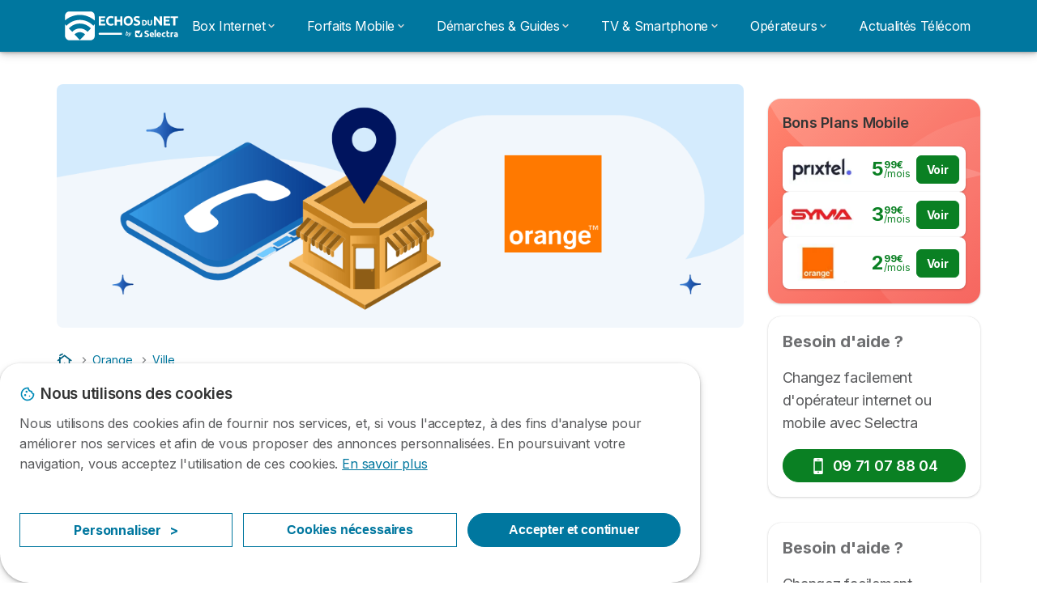

--- FILE ---
content_type: text/html; charset=UTF-8
request_url: https://www.echosdunet.net/orange/ville
body_size: 57197
content:

<!DOCTYPE html>
<html lang="fr" dir="ltr" prefix="og: https://ogp.me/ns#">
  <head>
          <link rel="preconnect" href="https://fonts.gstatic.com" crossorigin>
      <link rel="preload" href="https://fonts.googleapis.com/css2?family=Inter:wght@400;600;700&display=swap" as="style" onload="this.onload=null;this.rel='stylesheet'">
    
    <meta charset="utf-8" />
<meta name="description" content="💡 Où se situent les boutiques Orange et quand sont-elles ouvertes ? L&#039;annuaire Orange liste une grande partie des communes de France, il vous suffit de sélectionner votre ville pour accéder aux informations des boutiques près de chez vous." />
<link rel="shortlink" href="https://www.echosdunet.net/node/47400" />
<link rel="canonical" href="https://www.echosdunet.net/orange/ville" />
<meta property="og:site_name" content="Echos du Net" />
<meta property="og:type" content="Article" />
<meta property="og:url" content="https://www.echosdunet.net/orange/ville" />
<meta property="og:title" content="Boutique Orange : Trouver un Magasin à Proximité, Rendez-vous, Horaires" />
<meta property="og:description" content="💡 Où se situent les boutiques Orange et quand sont-elles ouvertes ? L&#039;annuaire Orange liste une grande partie des communes de France, il vous suffit de sélectionner votre ville pour accéder aux informations des boutiques près de chez vous." />
<meta property="og:image" content="https://www.echosdunet.net/sites/echosdunet.net/files/images/boutiques-orange.png" />
<meta property="og:image:url" content="https://www.echosdunet.net/sites/echosdunet.net/files/OG_image_echos.png" />
<meta property="og:updated_time" content="2026-01-05T09:54:15+01:00" />
<meta property="og:country_name" content="FR" />
<meta property="article:published_time" content="2021-04-13T18:25:17+02:00" />
<meta property="article:modified_time" content="2026-01-05T09:54:15+01:00" />
<meta property="fb:app_id" content="251345191955714" />
<meta name="twitter:card" content="summary_large_image" />
<meta name="twitter:title" content="Boutique Orange : Trouver un Magasin à Proximité, Rendez-vous, Horaires" />
<meta name="twitter:description" content="💡 Où se situent les boutiques Orange et quand sont-elles ouvertes ? L&#039;annuaire Orange liste une grande partie des communes de France, il vous suffit de sélectionner votre ville pour accéder aux informations des boutiques près de chez vous." />
<meta name="twitter:url" content="https://www.echosdunet.net/orange/ville" />
<script src="https://cdn.pagesense.io/js/selectra/99d5a828e34a41e78839e9d8c2addd67.js" async="async"></script>
<meta name="Generator" content="Drupal 10 (https://www.drupal.org)" />
<meta name="MobileOptimized" content="width" />
<meta name="HandheldFriendly" content="true" />
<meta name="viewport" content="width=device-width, initial-scale=1.0" />
<style>div#sliding-popup, div#sliding-popup .eu-cookie-withdraw-banner, .eu-cookie-withdraw-tab {background: #ffffff} div#sliding-popup.eu-cookie-withdraw-wrapper { background: transparent; } #sliding-popup h1, #sliding-popup h2, #sliding-popup h3, #sliding-popup p, #sliding-popup label, #sliding-popup div, .eu-cookie-compliance-more-button, .eu-cookie-compliance-secondary-button, .eu-cookie-withdraw-tab { color: #58595B;} .eu-cookie-withdraw-tab { border-color: #58595B;}</style>
<script>var dc = document.cookie;if (dc.indexOf("cookie-agreed") !== -1) {var styles = "#sliding-popup {display: none;}", styleSheet = document.createElement("style");
  styleSheet.type = "text/css";styleSheet.innerText = styles;document.head.appendChild(styleSheet)};</script>
<script type="application/ld+json">{
    "@context": "https://schema.org",
    "@type": "BreadcrumbList",
    "itemListElement": [
        {
            "@type": "ListItem",
            "position": 1,
            "name": "Accueil",
            "item": "https://www.echosdunet.net/"
        },
        {
            "@type": "ListItem",
            "position": 2,
            "name": "Orange",
            "item": "https://www.echosdunet.net/orange"
        },
        {
            "@type": "ListItem",
            "position": 3,
            "name": "Ville",
            "item": "https://www.echosdunet.net/orange/ville"
        }
    ]
}</script>
<link rel="icon" href="/sites/echosdunet.net/files/favicon.ico" type="image/vnd.microsoft.icon" />

          <title>Boutique Orange : Trouver un Magasin à Proximité, Rendez-vous, Horaires</title>
        <link rel="stylesheet" media="all" href="/sites/echosdunet.net/files/css/css_UXGBXo8-Fzn_24eyM4QQGRQzZYTET9HMAq_FdUpfmbI.css?delta=0&amp;language=fr&amp;theme=echosdunet_net&amp;include=[base64]" />
<link rel="stylesheet" media="all" href="//cdnjs.cloudflare.com/ajax/libs/intl-tel-input/18.2.1/css/intlTelInput.css" defer />
<link rel="stylesheet" media="all" href="/sites/echosdunet.net/files/css/css_O6cvrDNSI50GPiMaM5usz2p5qybVVO32Ra4gNaIIQzs.css?delta=2&amp;language=fr&amp;theme=echosdunet_net&amp;include=[base64]" />
<link rel="stylesheet" media="all" href="/sites/echosdunet.net/files/css/css_MlPWAafdsUTFhwvH8lbxqtV-enhCC6qRn56oUzj8Mhs.css?delta=3&amp;language=fr&amp;theme=echosdunet_net&amp;include=[base64]" />
<link rel="stylesheet" media="all" href="/sites/echosdunet.net/files/css/css_mz5Ema8GzxMk83LnoF-BBsWnEniGmrhh5psexVc_0_E.css?delta=4&amp;language=fr&amp;theme=echosdunet_net&amp;include=[base64]" />


    <script>
      // Function to hide elements before page it's loaded
      function elementReady(selector) {
        return new Promise((resolve, reject) => {
          let el = document.querySelector(selector);
          if (el) {resolve(el);}
          new MutationObserver((mutationRecords, observer) => {
            // Query for elements matching the specified selector
            Array.from(document.querySelectorAll(selector)).forEach((element) => {
              resolve(element);
              //Once we have resolved we don't need the observer anymore.
              observer.disconnect();
            });
          })
            .observe(document.documentElement, {
              childList: true,
              subtree: true
            });
        });
      }

      // Hide .call-block--closed before page it's loaded
      elementReady('.call-block--closed').then((someWidget)=>{someWidget.style.setProperty('display', 'none', 'important');});

    </script>

    <script type="application/json" data-drupal-selector="drupal-settings-json">{"path":{"baseUrl":"\/","pathPrefix":"","currentPath":"node\/47400","currentPathIsAdmin":false,"isFront":false,"currentLanguage":"fr"},"pluralDelimiter":"\u0003","suppressDeprecationErrors":true,"ajaxPageState":{"libraries":"[base64]","theme":"echosdunet_net","theme_token":null},"ajaxTrustedUrl":{"form_action_p_pvdeGsVG5zNF_XLGPTvYSKCf43t8qZYSwcfZl2uzM":true},"gtag":{"tagId":"","consentMode":false,"otherIds":[],"events":[],"additionalConfigInfo":[]},"gtm":{"tagId":null,"settings":{"data_layer":"dataLayer","include_classes":false,"allowlist_classes":"","blocklist_classes":"","include_environment":false,"environment_id":"","environment_token":""},"tagIds":["GTM-TLH7S98"]},"model":{"new_layout":null,"country_list":["FR","ES","IT","PT","BE","DE","BR","MX","RA","CO","PE"]},"dino_configurable_display":{"colors":{"primary":"#ef983f","secondary":"#00779f","info":"#2b9ebf","warning":"#a55c0c","danger":"#d71a1f","success":"#0a8023","neutral":"#939597","variations":{"primary":{"pastel":"#f7cc9f","pastel_light":"#fdf5ec","100":"#ffff81","150":"#ffff76","200":"#ffff6c","250":"#fff363","300":"#ffdd5a","350":"#ffc952","400":"#ffb74b","450":"#ffa745","500":"#ef983f","550":"#d78838","600":"#c17a32","650":"#ad6d2d","700":"#9b6228","750":"#8b5824","800":"#7d4f20"},"secondary":{"pastel":"#80bbcf","pastel_light":"#e6f1f5","100":"#00f9ff","150":"#00e3ff","200":"#00cfff","250":"#00bdfe","300":"#00ace7","350":"#009dd2","400":"#008fbf","450":"#0082ae","500":"#00779f","550":"#006b8f","600":"#006080","650":"#005673","700":"#004d67","750":"#00455c","800":"#003e52"},"info":{"pastel":"#95cfdf","pastel_light":"#eaf5f9","100":"#58ffff","150":"#50ffff","200":"#49ffff","250":"#43fbff","300":"#3de5ff","350":"#38d1fe","400":"#33bee7","450":"#2fadd2","500":"#2b9ebf","550":"#268eab","600":"#227f99","650":"#1e7289","700":"#1b667b","750":"#185b6e","800":"#155163"},"warning":{"pastel":"#d2ae86","pastel_light":"#f6efe7","100":"#ffc214","150":"#ffb113","200":"#ffa112","250":"#ff9311","300":"#ef8610","350":"#da7a0f","400":"#c76f0e","450":"#b5650d","500":"#a55c0c","550":"#94520a","600":"#854909","650":"#774108","700":"#6b3a07","750":"#603406","800":"#562e05"},"danger":{"pastel":"#eb8d8f","pastel_light":"#fbe8e9","100":"#ff323e","150":"#ff2e39","200":"#ff2a34","250":"#ff2730","300":"#ff242c","350":"#ff2128","400":"#ff1e25","450":"#ec1c22","500":"#d71a1f","550":"#c1171b","600":"#ad1418","650":"#9b1215","700":"#8b1012","750":"#7d0e10","800":"#700c0e"},"success":{"pastel":"#85c091","pastel_light":"#e7f2e9","100":"#12ff45","150":"#11f53f","200":"#10df3a","250":"#0fcb35","300":"#0eb931","350":"#0da92d","400":"#0c9a29","450":"#0b8c26","500":"#0a8023","550":"#09731f","600":"#08671b","650":"#075c18","700":"#065215","750":"#054912","800":"#044110"},"neutral":{"pastel":"#c9cacb","pastel_light":"#f4f4f5","100":"#ffffff","150":"#ffffff","200":"#ffffff","250":"#eaecf2","300":"#d5d7dc","350":"#c2c4c8","400":"#b1b3b6","450":"#a1a3a6","500":"#939597","550":"#848687","600":"#767879","650":"#6a6c6c","700":"#5f6161","750":"#555757","800":"#4c4e4e"}},"theme":{"primary":"#ef983f","primary-light":"#fff363","primary-dark":"#8b5824","primary-pastel":"#f7cc9f","primary-pastel-light":"#fdf5ec","secondary":"#00779f","secondary-light":"#00bdfe","secondary-dark":"#00455c","secondary-pastel":"#80bbcf","secondary-pastel-light":"#e6f1f5","ternary":"#006080","ternary-light":"#009dd2","ternary-dark":"#003e52","ternary-pastel":"#80bbcf","ternary-pastel-light":"#e6f1f5","info":"#2b9ebf","info-light":"#43fbff","info-dark":"#185b6e","info-pastel":"#95cfdf","info-pastel-light":"#eaf5f9","warning":"#a55c0c","warning-light":"#ff9311","warning-dark":"#603406","warning-pastel":"#d2ae86","warning-pastel-light":"#f6efe7","danger":"#d71a1f","danger-light":"#ff2730","danger-dark":"#7d0e10","danger-pastel":"#eb8d8f","danger-pastel-light":"#fbe8e9","success":"#0a8023","success-light":"#0fcb35","success-dark":"#054912","success-pastel":"#85c091","success-pastel-light":"#e7f2e9","neutral":"#939597","neutral-light":"#eaecf2","neutral-dark":"#555757","neutral-pastel":"#c9cacb","neutral-pastel-light":"#f4f4f5","white":"#ffffff","black":"#000000"}}},"dinoElements":{"translations":{"easySubscriptionOnly":"Easy subscription only"}},"eu_cookie_compliance":{"cookie_policy_version":"1.0.0","popup_enabled":true,"popup_agreed_enabled":false,"popup_hide_agreed":false,"popup_clicking_confirmation":false,"popup_scrolling_confirmation":false,"popup_html_info":"\u003Cdiv\n\trole=\u0022alertdialog\u0022 aria-labelledby=\u0022dialogTitle\u0022\n  aria-describedby=\u0022dialogDesc\u0022  class=\u0022eu-cookie-compliance-banner eu-cookie-compliance-banner-info eu-cookie-compliance-banner--categories\u0022\u003E\n\n\t\t\u003Cdiv class=\u0022eu-cookie-compliance-close\u0022\u003E\n\t\t\u003Cbutton class=\u0022btn-close btn-close--md\u0022 type=\u0022button\u0022 aria-label=\u0022Close\u0022\u003E\n\t\t\t\u003Csvg class=\u0022icon icon--neutral eu-cookie-compliance-close-icon\u0022 aria-hidden=\u0022true\u0022\u003E\n\t\t\t\t\u003Cuse xlink:href=\u0022\/themes\/custom\/agrippa\/img\/sprite.svg#icon-cross-rounded\u0022\u003E\u003C\/use\u003E\n\t\t\t\u003C\/svg\u003E\n\t\t\u003C\/button\u003E\n\t\u003C\/div\u003E\n\n\t\u003Cdiv class=\u0022popup-content info eu-cookie-compliance-content\u0022\u003E\n\n    \u003Cdiv class=\u0022eu-cookie-compliance-content__banner-wrapper\u0022\u003E\n      \u003Cdiv class=\u0022cookie-top\u0022\u003E\n            \u003Cdiv id=\u0022dialogTitle\u0022 class=\u0022eu-cookie-compliance-content__title\u0022\u003E\n        \u003Csvg class=\u0022icon icon--secondary icon--left\u0022 aria-hidden=\u0022true\u0022\u003E\n          \u003Cuse xlink:href=\u0022\/themes\/custom\/agrippa\/img\/sprite.svg#icon-cookie\u0022\u003E\u003C\/use\u003E\n        \u003C\/svg\u003E\n        \u003Cspan class=\u0022eu-cookie-title\u0022\u003ENous utilisons des cookies\u003C\/span\u003E\n      \u003C\/div\u003E\n\n                  \u003C\/div\u003E\n\n                \u003Cdiv class=\u0022modal__holder\u0022\u003E\n            \u003Cdiv class=\u0022modal__dialog\u0022\u003E\n              \u003Cdiv class=\u0022cookie-categories modal modal--md\u0022 id=\u0022manage-cookies-modal\u0022\u003E\n                \u003Cdiv class=\u0022modal__header\u0022 id=\u0022content-area\u0022\u003E\n\n                                                                          \u003Cdiv id=\u0022manage-cookies-description\u0022\u003E\n                      \u003Cp id=\u0022dialogDesc\u0022 class=\u0022manage-cookies-description__text\u0022\u003E Nous utilisons des cookies afin de fournir nos services, et, si vous l\u0027acceptez, \u00e0 des fins d\u0027analyse pour am\u00e9liorer nos services et afin de vous proposer des annonces personnalis\u00e9es. En poursuivant votre navigation, vous acceptez l\u0027utilisation de ces cookies. \u003C\/p\u003E\n                                              \u003Cbutton type=\u0022button\u0022 class=\u0022find-more-button\u0022\u003EEn savoir plus\u003C\/button\u003E\n                                          \u003C\/div\u003E\n                                  \u003C\/div\u003E\n                \u003Cdiv id=\u0022eu-cookie-compliance-categories\u0022 class=\u0022eu-cookie-compliance-categories modal__body hidden\u0022\u003E\n                                      \u003Cdiv class=\u0022eu-cookie-compliance-category\u0022\u003E\n                      \u003Clabel for=\u0022cookie-category-technical\u0022 class=\u0022checkbox checkbox--disabled\u0022\u003E\n                        \u003Cinput class=\u0022checkbox__input\u0022 type=\u0022checkbox\u0022 name=\u0022\u0022 name=\u0022cookie-categories\u0022 id=\u0022cookie-category-technical\u0022 tabindex=\u0022-1\u0022 value=\u0022technical\u0022  checked   disabled \u003E\n\n                        \u003Cspan class=\u0022checkbox__shape\u0022  tabindex=\u0022-1\u0022 \u003E\u003C\/span\u003E\n                        \u003Cspan class=\u0022checkbox__label\u0022\u003E\n                          \u003Cstrong\u003E\n                            Cookies techniques\n                          \u003C\/strong\u003E\n                        \u003C\/span\u003E\n                      \u003C\/label\u003E\n                                              \u003Cdiv class=\u0022eu-cookie-compliance-category-description\u0022\u003EIls fournissent les fonctions n\u00e9cessaires \u00e0 la navigation sur le site web.\u003C\/div\u003E\n                                          \u003C\/div\u003E\n                                      \u003Cdiv class=\u0022eu-cookie-compliance-category\u0022\u003E\n                      \u003Clabel for=\u0022cookie-category-analytics\u0022 class=\u0022checkbox \u0022\u003E\n                        \u003Cinput class=\u0022checkbox__input\u0022 type=\u0022checkbox\u0022 name=\u0022\u0022 name=\u0022cookie-categories\u0022 id=\u0022cookie-category-analytics\u0022 tabindex=\u0022-1\u0022 value=\u0022analytics\u0022  \u003E\n\n                        \u003Cspan class=\u0022checkbox__shape\u0022 \u003E\u003C\/span\u003E\n                        \u003Cspan class=\u0022checkbox__label\u0022\u003E\n                          \u003Cstrong\u003E\n                            Cookies d\u0026#039;audience\n                          \u003C\/strong\u003E\n                        \u003C\/span\u003E\n                      \u003C\/label\u003E\n                                              \u003Cdiv class=\u0022eu-cookie-compliance-category-description\u0022\u003EIls nous permettent d\u0026#039;\u00e9tudier la mani\u00e8re dont les utilisateurs naviguent sur le site web. Nous ne collectons que des donn\u00e9es anonymis\u00e9es.\u003C\/div\u003E\n                                          \u003C\/div\u003E\n                                      \u003Cdiv class=\u0022eu-cookie-compliance-category\u0022\u003E\n                      \u003Clabel for=\u0022cookie-category-marketing\u0022 class=\u0022checkbox \u0022\u003E\n                        \u003Cinput class=\u0022checkbox__input\u0022 type=\u0022checkbox\u0022 name=\u0022\u0022 name=\u0022cookie-categories\u0022 id=\u0022cookie-category-marketing\u0022 tabindex=\u0022-1\u0022 value=\u0022marketing\u0022  \u003E\n\n                        \u003Cspan class=\u0022checkbox__shape\u0022 \u003E\u003C\/span\u003E\n                        \u003Cspan class=\u0022checkbox__label\u0022\u003E\n                          \u003Cstrong\u003E\n                            Cookies marketing\n                          \u003C\/strong\u003E\n                        \u003C\/span\u003E\n                      \u003C\/label\u003E\n                                              \u003Cdiv class=\u0022eu-cookie-compliance-category-description\u0022\u003EIls sont utilis\u00e9s pour des usages li\u00e9s au marketing et \u00e0 la publicit\u00e9.\u003C\/div\u003E\n                                          \u003C\/div\u003E\n                  \n                                      \u003Cbutton type=\u0022button\u0022 class=\u0022eu-cookie-compliance-save-preferences-button btn btn--sm btn btn--pill btn--md btn--secondary save-preferences\u0022 data-dismiss=\u0022modal\u0022\u003E\n                      Valider\n                    \u003C\/button\u003E\n                                  \u003C\/div\u003E\n                \u003Cdiv class=\u0022modal__footer\u0022\u003E\n                      \u003Cdiv id=\u0022popup-buttons\u0022 class=\u0022eu-cookie-compliance-buttons eu-cookie-compliance-has-categories\u0022\u003E\n                      \n                                              \u003Cbutton class=\u0022cookie-personalization btn btn--pill btn--md  btn--tertiary\u0022\u003EPersonnaliser \u003Cspan\u003E\u003E\u003C\/span\u003E\u003C\/button\u003E\n                      \n                                              \u003Cbutton type=\u0022button\u0022 class=\u0022eu-cookie-compliance-save-preferences-button btn btn--sm btn btn--pill btn--md  btn--tertiary\u0022 data-dismiss=\u0022modal\u0022\u003E\n                          Cookies n\u00e9cessaires\n                        \u003C\/button\u003E\n                      \n                                                                                          \u003Cbutton type=\u0022button\u0022 class=\u0022agree-button eu-cookie-compliance-default-button btn btn--pill btn--md btn--secondary\u0022\u003E\n                        Accepter et continuer\n                      \u003C\/button\u003E\n                                              \u003Cbutton type=\u0022button\u0022 class=\u0022eu-cookie-withdraw-button visually-hidden\u0022\u003ERetirer le consentement\u003C\/button\u003E\n                                          \u003C\/div\u003E\n                \u003C\/div\u003E\n              \u003C\/div\u003E\n            \u003C\/div\u003E\n          \u003C\/div\u003E\n        \n    \u003C\/div\u003E\n\n\n\t\u003C\/div\u003E\n\u003C\/div\u003E","use_mobile_message":false,"mobile_popup_html_info":"\u003Cdiv\n\trole=\u0022alertdialog\u0022 aria-labelledby=\u0022dialogTitle\u0022\n  aria-describedby=\u0022dialogDesc\u0022  class=\u0022eu-cookie-compliance-banner eu-cookie-compliance-banner-info eu-cookie-compliance-banner--categories\u0022\u003E\n\n\t\t\u003Cdiv class=\u0022eu-cookie-compliance-close\u0022\u003E\n\t\t\u003Cbutton class=\u0022btn-close btn-close--md\u0022 type=\u0022button\u0022 aria-label=\u0022Close\u0022\u003E\n\t\t\t\u003Csvg class=\u0022icon icon--neutral eu-cookie-compliance-close-icon\u0022 aria-hidden=\u0022true\u0022\u003E\n\t\t\t\t\u003Cuse xlink:href=\u0022\/themes\/custom\/agrippa\/img\/sprite.svg#icon-cross-rounded\u0022\u003E\u003C\/use\u003E\n\t\t\t\u003C\/svg\u003E\n\t\t\u003C\/button\u003E\n\t\u003C\/div\u003E\n\n\t\u003Cdiv class=\u0022popup-content info eu-cookie-compliance-content\u0022\u003E\n\n    \u003Cdiv class=\u0022eu-cookie-compliance-content__banner-wrapper\u0022\u003E\n      \u003Cdiv class=\u0022cookie-top\u0022\u003E\n            \u003Cdiv id=\u0022dialogTitle\u0022 class=\u0022eu-cookie-compliance-content__title\u0022\u003E\n        \u003Csvg class=\u0022icon icon--secondary icon--left\u0022 aria-hidden=\u0022true\u0022\u003E\n          \u003Cuse xlink:href=\u0022\/themes\/custom\/agrippa\/img\/sprite.svg#icon-cookie\u0022\u003E\u003C\/use\u003E\n        \u003C\/svg\u003E\n        \u003Cspan class=\u0022eu-cookie-title\u0022\u003E\u003C\/span\u003E\n      \u003C\/div\u003E\n\n                  \u003C\/div\u003E\n\n                \u003Cdiv class=\u0022modal__holder\u0022\u003E\n            \u003Cdiv class=\u0022modal__dialog\u0022\u003E\n              \u003Cdiv class=\u0022cookie-categories modal modal--md\u0022 id=\u0022manage-cookies-modal\u0022\u003E\n                \u003Cdiv class=\u0022modal__header\u0022 id=\u0022content-area\u0022\u003E\n\n                                                                          \u003Cdiv id=\u0022manage-cookies-description\u0022\u003E\n                      \u003Cp id=\u0022dialogDesc\u0022 class=\u0022manage-cookies-description__text\u0022\u003E Nous utilisons des cookies afin de fournir nos services, et, si vous l\u0027acceptez, \u00e0 des fins d\u0027analyse pour am\u00e9liorer nos services et afin de vous proposer des annonces personnalis\u00e9es. En poursuivant votre navigation, vous acceptez l\u0027utilisation de ces cookies. \u003C\/p\u003E\n                                              \u003Cbutton type=\u0022button\u0022 class=\u0022find-more-button\u0022\u003EEn savoir plus\u003C\/button\u003E\n                                          \u003C\/div\u003E\n                                  \u003C\/div\u003E\n                \u003Cdiv id=\u0022eu-cookie-compliance-categories\u0022 class=\u0022eu-cookie-compliance-categories modal__body hidden\u0022\u003E\n                                      \u003Cdiv class=\u0022eu-cookie-compliance-category\u0022\u003E\n                      \u003Clabel for=\u0022cookie-category-technical\u0022 class=\u0022checkbox checkbox--disabled\u0022\u003E\n                        \u003Cinput class=\u0022checkbox__input\u0022 type=\u0022checkbox\u0022 name=\u0022\u0022 name=\u0022cookie-categories\u0022 id=\u0022cookie-category-technical\u0022 tabindex=\u0022-1\u0022 value=\u0022technical\u0022  checked   disabled \u003E\n\n                        \u003Cspan class=\u0022checkbox__shape\u0022  tabindex=\u0022-1\u0022 \u003E\u003C\/span\u003E\n                        \u003Cspan class=\u0022checkbox__label\u0022\u003E\n                          \u003Cstrong\u003E\n                            Cookies techniques\n                          \u003C\/strong\u003E\n                        \u003C\/span\u003E\n                      \u003C\/label\u003E\n                                              \u003Cdiv class=\u0022eu-cookie-compliance-category-description\u0022\u003EIls fournissent les fonctions n\u00e9cessaires \u00e0 la navigation sur le site web.\u003C\/div\u003E\n                                          \u003C\/div\u003E\n                                      \u003Cdiv class=\u0022eu-cookie-compliance-category\u0022\u003E\n                      \u003Clabel for=\u0022cookie-category-analytics\u0022 class=\u0022checkbox \u0022\u003E\n                        \u003Cinput class=\u0022checkbox__input\u0022 type=\u0022checkbox\u0022 name=\u0022\u0022 name=\u0022cookie-categories\u0022 id=\u0022cookie-category-analytics\u0022 tabindex=\u0022-1\u0022 value=\u0022analytics\u0022  \u003E\n\n                        \u003Cspan class=\u0022checkbox__shape\u0022 \u003E\u003C\/span\u003E\n                        \u003Cspan class=\u0022checkbox__label\u0022\u003E\n                          \u003Cstrong\u003E\n                            Cookies d\u0026#039;audience\n                          \u003C\/strong\u003E\n                        \u003C\/span\u003E\n                      \u003C\/label\u003E\n                                              \u003Cdiv class=\u0022eu-cookie-compliance-category-description\u0022\u003EIls nous permettent d\u0026#039;\u00e9tudier la mani\u00e8re dont les utilisateurs naviguent sur le site web. Nous ne collectons que des donn\u00e9es anonymis\u00e9es.\u003C\/div\u003E\n                                          \u003C\/div\u003E\n                                      \u003Cdiv class=\u0022eu-cookie-compliance-category\u0022\u003E\n                      \u003Clabel for=\u0022cookie-category-marketing\u0022 class=\u0022checkbox \u0022\u003E\n                        \u003Cinput class=\u0022checkbox__input\u0022 type=\u0022checkbox\u0022 name=\u0022\u0022 name=\u0022cookie-categories\u0022 id=\u0022cookie-category-marketing\u0022 tabindex=\u0022-1\u0022 value=\u0022marketing\u0022  \u003E\n\n                        \u003Cspan class=\u0022checkbox__shape\u0022 \u003E\u003C\/span\u003E\n                        \u003Cspan class=\u0022checkbox__label\u0022\u003E\n                          \u003Cstrong\u003E\n                            Cookies marketing\n                          \u003C\/strong\u003E\n                        \u003C\/span\u003E\n                      \u003C\/label\u003E\n                                              \u003Cdiv class=\u0022eu-cookie-compliance-category-description\u0022\u003EIls sont utilis\u00e9s pour des usages li\u00e9s au marketing et \u00e0 la publicit\u00e9.\u003C\/div\u003E\n                                          \u003C\/div\u003E\n                  \n                                      \u003Cbutton type=\u0022button\u0022 class=\u0022eu-cookie-compliance-save-preferences-button btn btn--sm btn btn--pill btn--md btn--secondary save-preferences\u0022 data-dismiss=\u0022modal\u0022\u003E\n                      Valider\n                    \u003C\/button\u003E\n                                  \u003C\/div\u003E\n                \u003Cdiv class=\u0022modal__footer\u0022\u003E\n                      \u003Cdiv id=\u0022popup-buttons\u0022 class=\u0022eu-cookie-compliance-buttons eu-cookie-compliance-has-categories\u0022\u003E\n                      \n                                              \u003Cbutton class=\u0022cookie-personalization btn btn--pill btn--md  btn--tertiary\u0022\u003EPersonnaliser \u003Cspan\u003E\u003E\u003C\/span\u003E\u003C\/button\u003E\n                      \n                                              \u003Cbutton type=\u0022button\u0022 class=\u0022eu-cookie-compliance-save-preferences-button btn btn--sm btn btn--pill btn--md  btn--tertiary\u0022 data-dismiss=\u0022modal\u0022\u003E\n                          Cookies n\u00e9cessaires\n                        \u003C\/button\u003E\n                      \n                                                                                          \u003Cbutton type=\u0022button\u0022 class=\u0022agree-button eu-cookie-compliance-default-button btn btn--pill btn--md btn--secondary\u0022\u003E\n                        Accepter et continuer\n                      \u003C\/button\u003E\n                                              \u003Cbutton type=\u0022button\u0022 class=\u0022eu-cookie-withdraw-button visually-hidden\u0022\u003ERetirer le consentement\u003C\/button\u003E\n                                          \u003C\/div\u003E\n                \u003C\/div\u003E\n              \u003C\/div\u003E\n            \u003C\/div\u003E\n          \u003C\/div\u003E\n        \n    \u003C\/div\u003E\n\n\n\t\u003C\/div\u003E\n\u003C\/div\u003E","mobile_breakpoint":768,"popup_html_agreed":false,"popup_use_bare_css":false,"popup_height":102,"popup_width":"100%","popup_delay":1000,"popup_link":"http:\/\/echosdunet.net\/mentions-legales","popup_link_new_window":true,"popup_position":false,"fixed_top_position":false,"popup_language":"fr","store_consent":false,"better_support_for_screen_readers":false,"cookie_name":"","reload_page":false,"domain":"","domain_all_sites":false,"popup_eu_only":false,"popup_eu_only_js":false,"cookie_lifetime":390,"cookie_session":0,"set_cookie_session_zero_on_disagree":0,"disagree_do_not_show_popup":false,"method":"categories","automatic_cookies_removal":true,"allowed_cookies":"technical:selectraRgpdAutoAcceptCookies\r\nanalytics:_ga\r\nanalytics:_gid\r\nanalytics:_gcl_au","withdraw_markup":"\u003Cbutton type=\u0022button\u0022 class=\u0022eu-cookie-withdraw-tab\u0022\u003EParam\u00e8tres de confidentialit\u00e9\u003C\/button\u003E\n\u003Cdiv aria-labelledby=\u0022popup-text\u0022 class=\u0022eu-cookie-withdraw-banner\u0022\u003E\n  \u003Cdiv class=\u0022popup-content info eu-cookie-compliance-content\u0022\u003E\n    \u003Cdiv id=\u0022popup-text\u0022 class=\u0022eu-cookie-compliance-message\u0022 role=\u0022document\u0022\u003E\n      \u003Ch2\u003ENous utilisons des cookies sur ce site pour am\u00e9liorer votre exp\u00e9rience d\u0027utilisateur.\u003C\/h2\u003E\u003Cp\u003EVous avez consenti \u00e0 l\u0027ajout de cookies.\u003C\/p\u003E\n    \u003C\/div\u003E\n    \u003Cdiv id=\u0022popup-buttons\u0022 class=\u0022eu-cookie-compliance-buttons\u0022\u003E\n      \u003Cbutton type=\u0022button\u0022 class=\u0022eu-cookie-withdraw-button \u0022\u003ERetirer le consentement\u003C\/button\u003E\n    \u003C\/div\u003E\n  \u003C\/div\u003E\n\u003C\/div\u003E","withdraw_enabled":false,"reload_options":0,"reload_routes_list":"","withdraw_button_on_info_popup":false,"cookie_categories":["technical","analytics","marketing"],"cookie_categories_details":{"technical":{"uuid":"194f86bf-fd99-4fba-a539-eacf36dba47a","langcode":"fr","status":true,"dependencies":[],"_core":{"default_config_hash":"gXV5U-ZX3twBoJ63q5ixkXGs3hRx-iHa0Q2PCsINcFU"},"id":"technical","label":"Cookies techniques","description":"Ils fournissent les fonctions n\u00e9cessaires \u00e0 la navigation sur le site web.","checkbox_default_state":"required","weight":-9},"analytics":{"uuid":"8becb7fe-e8bd-4a3a-9004-dca51504c74c","langcode":"fr","status":true,"dependencies":[],"_core":{"default_config_hash":"Ppr4ObHh0Me1kYxDDoWuP8_LYN2ElSMZR6XHgp4ZYVo"},"id":"analytics","label":"Cookies d\u0027audience","description":"Ils nous permettent d\u0027\u00e9tudier la mani\u00e8re dont les utilisateurs naviguent sur le site web. Nous ne collectons que des donn\u00e9es anonymis\u00e9es.","checkbox_default_state":"unchecked","weight":-8},"marketing":{"uuid":"389b10e1-8885-40d7-ab9d-62a33bbe83fe","langcode":"fr","status":true,"dependencies":[],"_core":{"default_config_hash":"tGOGAtZycObYMRXFXjJNdyI1Yo8MPsR6I037ugYMWTY"},"id":"marketing","label":"Cookies marketing","description":"Ils sont utilis\u00e9s pour des usages li\u00e9s au marketing et \u00e0 la publicit\u00e9.","checkbox_default_state":"unchecked","weight":-7}},"enable_save_preferences_button":true,"cookie_value_disagreed":"0","cookie_value_agreed_show_thank_you":"1","cookie_value_agreed":"2","containing_element":"body","settings_tab_enabled":false,"olivero_primary_button_classes":"","olivero_secondary_button_classes":"","close_button_action":"close_banner","open_by_default":true,"modules_allow_popup":true,"hide_the_banner":false,"geoip_match":true,"unverified_scripts":[]},"selectra_rgpd_v2":{"autoAcceptCookies":0},"themePath":"themes\/custom\/agrippa","activeThemePath":"sites\/echosdunet.net\/themes\/custom\/echosdunet_net","csp":{"nonce":"MWTwNYjUgScyLpQLiVmzzQ"},"ajax":[],"user":{"uid":0,"permissionsHash":"0090b1cb40b8bbd220f473a0fc379b785b85ea6fb6ffe6f97afe54037cdec00f"}}</script>
<script src="/sites/echosdunet.net/files/js/js_P5lYybr7uSHZHdEMjZhejopKXkTgOeF7ikT4LuwgFfA.js?scope=header&amp;delta=0&amp;language=fr&amp;theme=echosdunet_net&amp;include=[base64]"></script>
<script src="/modules/contrib/google_tag/js/gtag.js?t8whu1"></script>
<script src="/modules/contrib/google_tag/js/gtm.js?t8whu1"></script>
<script src="/sites/echosdunet.net/files/js/js_SUKMNBiom69tg4eJGyhG9F4V_xVSIzAzI7Oip4b2DTI.js?scope=header&amp;delta=3&amp;language=fr&amp;theme=echosdunet_net&amp;include=[base64]"></script>

        <meta name="viewport" content="width=device-width, initial-scale=1, maximum-scale=1, shrink-to-fit=no">
  </head>
  <body >

        
    <noscript><iframe src="https://www.googletagmanager.com/ns.html?id=GTM-TLH7S98"
                  height="0" width="0" style="display:none;visibility:hidden"></iframe></noscript>

      <div class="dialog-off-canvas-main-canvas" data-off-canvas-main-canvas>
    

   
    

<div id="page-wrapper">
    <div id="page" class="titles--left">
          <header class="menu" role="banner" aria-label="Entête du site">
        
      
  
  <div class="menu-bar ">
        <div class="menu-bar__holder new">
      <div id="block-echosdunet-net-sitebranding" data-block-plugin-id="system_branding_block" class="new menu-logo__wrapper">
            <a href="/" rel="home" class="menu-logo" aria-label="Logo Selectra">
        <img src="/sites/echosdunet.net/files/echosdunet-white.svg" alt="Selectra" class="menu-logo__img"/>
      </a>
        
  </div>




  <button class="menu-btn new" type="button" aria-label="Open menu">
    <span class="menu-btn__closed">
      <svg class="u-display--xl-none" width="24" height="24" viewBox="0 0 24 24" fill="none" xmlns="http://www.w3.org/2000/svg">
        <mask id="mask0_5251_30318" style="mask-type:alpha" maskUnits="userSpaceOnUse" x="0" y="0" width="24" height="24">
          <rect width="24" height="24" fill="#D9D9D9"/>
        </mask>
        <g mask="url(#mask0_5251_30318)">
          <path d="M4 18C3.71667 18 3.47917 17.9042 3.2875 17.7125C3.09583 17.5208 3 17.2833 3 17C3 16.7167 3.09583 16.4792 3.2875 16.2875C3.47917 16.0958 3.71667 16 4 16H20C20.2833 16 20.5208 16.0958 20.7125 16.2875C20.9042 16.4792 21 16.7167 21 17C21 17.2833 20.9042 17.5208 20.7125 17.7125C20.5208 17.9042 20.2833 18 20 18H4ZM4 13C3.71667 13 3.47917 12.9042 3.2875 12.7125C3.09583 12.5208 3 12.2833 3 12C3 11.7167 3.09583 11.4792 3.2875 11.2875C3.47917 11.0958 3.71667 11 4 11H20C20.2833 11 20.5208 11.0958 20.7125 11.2875C20.9042 11.4792 21 11.7167 21 12C21 12.2833 20.9042 12.5208 20.7125 12.7125C20.5208 12.9042 20.2833 13 20 13H4ZM4 8C3.71667 8 3.47917 7.90417 3.2875 7.7125C3.09583 7.52083 3 7.28333 3 7C3 6.71667 3.09583 6.47917 3.2875 6.2875C3.47917 6.09583 3.71667 6 4 6H20C20.2833 6 20.5208 6.09583 20.7125 6.2875C20.9042 6.47917 21 6.71667 21 7C21 7.28333 20.9042 7.52083 20.7125 7.7125C20.5208 7.90417 20.2833 8 20 8H4Z" fill="white"/>
        </g>
      </svg>
    </span>
    <span class="menu-btn__open">
      <svg class="icon icon--20 menu-btn__icon" aria-hidden="true">
        <use xlink:href="/themes/custom/agrippa/img/sprite.svg#icon-cross"></use>
      </svg>
    </span>
  </button>

  <nav class="menu-content">
    
            <div class="menu-category">
                              <a href="https://www.echosdunet.net/comparateur-box-internet" class="menu-label menu-label__sub--link">Box Internet<svg class="icon icon--12 menu-label__trigger" aria-hidden="true">
                <use xlink:href="/themes/custom/agrippa/img/sprite.svg#icon-chevron-right"></use>
              </svg>
            </a>
                  
                                    <div class="menu-sub-category menu-sub-category--3-cols">
                          <ul class="menu-list">
                <li class="menu-list__label">Nos comparatifs</li>
                                                                      <li class="menu-list__item">
                      <a class="menu-list__link" href="https://www.echosdunet.net/comparateur-box-internet/box-sans-engagement">Les meilleures box sans engagement</a>
                    </li>
                                      <li class="menu-list__item">
                      <a class="menu-list__link" href="https://www.echosdunet.net/comparateur-box-internet/meilleure-offre-fibre">Les meilleures box fibre</a>
                    </li>
                                      <li class="menu-list__item">
                      <a class="menu-list__link" href="https://www.echosdunet.net/comparateur-box-internet/box-pas-cher">Les box les moins chères</a>
                    </li>
                                      <li class="menu-list__item">
                      <a class="menu-list__link" href="https://www.echosdunet.net/comparateur-box-mobile">Les meilleures box + forfaits</a>
                    </li>
                                                </ul>
                          <ul class="menu-list">
                <li class="menu-list__label">Les offres par fournisseur</li>
                                                                      <li class="menu-list__item">
                      <a class="menu-list__link" href="https://www.echosdunet.net/orange/box-internet">Voir les offres internet Orange</a>
                    </li>
                                      <li class="menu-list__item">
                      <a class="menu-list__link" href="https://www.echosdunet.net/sfr/box-internet">Voir les offres internet SFR</a>
                    </li>
                                      <li class="menu-list__item">
                      <a class="menu-list__link" href="https://www.echosdunet.net/bouygues/box-internet">Voir les offres internet Bouygues</a>
                    </li>
                                      <li class="menu-list__item">
                      <a class="menu-list__link" href="https://www.echosdunet.net/free/box-internet">Voir les offres internet Free</a>
                    </li>
                                                </ul>
                          <ul class="menu-list">
                <li class="menu-list__label">Nos guides box internet</li>
                                                                      <li class="menu-list__item">
                      <a class="menu-list__link" href="https://www.echosdunet.net/operateurs/fibre">Quel fournisseur fibre choisir ?</a>
                    </li>
                                      <li class="menu-list__item">
                      <a class="menu-list__link" href="https://www.echosdunet.net/comparateur-box-internet/internet-sans-box">Comment avoir internet sans box ?</a>
                    </li>
                                      <li class="menu-list__item">
                      <a class="menu-list__link" href="https://www.echosdunet.net/operateurs/moins-cher">Quel est le fournisseur le moins cher ?</a>
                    </li>
                                      <li class="menu-list__item">
                      <a class="menu-list__link" href="https://www.echosdunet.net/pro/comparatif-offre-internet">Quelle box pro choisir ?</a>
                    </li>
                                                </ul>
            
                                      <div class="menu-help">
                <svg class="icon icon--24" aria-hidden="true">
                  <use xlink:href="/themes/custom/agrippa/img/sprite.svg#icon-circle-info-filled"></use>
                </svg>
                <p class="menu-help__title">Tester mon éligibilité fibre</p>
                <svg class="icon icon--24" aria-hidden="true">
                  <use xlink:href="/themes/custom/agrippa/img/sprite.svg#icon-circle-info-filled"></use>
                </svg>
                <a class="menu-help__phone u-anim--shake" href="tel:+33975188051">09 75 18 80 51</a>
                <p class="menu-help__info">du lundi au vendredi de 8h à 21h, le samedi de 9h à 19h, le dimanche de 9h à 17h</p>
              </div>
                      </div>
              </div>
          <div class="menu-category">
                              <a href="https://www.echosdunet.net/comparateur-forfait-mobile" class="menu-label menu-label__sub--link">Forfaits Mobile<svg class="icon icon--12 menu-label__trigger" aria-hidden="true">
                <use xlink:href="/themes/custom/agrippa/img/sprite.svg#icon-chevron-right"></use>
              </svg>
            </a>
                  
                                    <div class="menu-sub-category menu-sub-category--3-cols">
                          <ul class="menu-list">
                <li class="menu-list__label">Nos comparatifs</li>
                                                                      <li class="menu-list__item">
                      <a class="menu-list__link" href="https://www.echosdunet.net/comparateur-forfait-mobile/meilleur-forfait-5g">Les meilleurs forfaits 5G</a>
                    </li>
                                      <li class="menu-list__item">
                      <a class="menu-list__link" href="https://www.echosdunet.net/comparateur-forfait-mobile/forfait-sans-engagement">Les forfaits sans engagement</a>
                    </li>
                                      <li class="menu-list__item">
                      <a class="menu-list__link" href="https://www.echosdunet.net/comparateur-forfait-mobile/forfait-pas-cher">Les forfaits les moins chers</a>
                    </li>
                                      <li class="menu-list__item">
                      <a class="menu-list__link" href="https://www.echosdunet.net/comparateur-forfait-mobile/forfait-international">Les meilleurs forfaits data</a>
                    </li>
                                                </ul>
                          <ul class="menu-list">
                <li class="menu-list__label">Les forfaits par opérateur</li>
                                                                      <li class="menu-list__item">
                      <a class="menu-list__link" href="https://www.echosdunet.net/orange/forfait-mobile">Voir les forfaits Orange</a>
                    </li>
                                      <li class="menu-list__item">
                      <a class="menu-list__link" href="https://www.echosdunet.net/sfr/forfait-mobile">Voir les forfaits SFR</a>
                    </li>
                                      <li class="menu-list__item">
                      <a class="menu-list__link" href="https://www.echosdunet.net/bouygues/forfait-mobile">Voir les forfaits Bouygues</a>
                    </li>
                                      <li class="menu-list__item">
                      <a class="menu-list__link" href="https://www.echosdunet.net/free/forfait-mobile">Voir les forfaits Free</a>
                    </li>
                                                </ul>
                          <ul class="menu-list">
                <li class="menu-list__label">Nos guides forfaits</li>
                                                                      <li class="menu-list__item">
                      <a class="menu-list__link" href="https://www.echosdunet.net/reseau-mobile/4g-vs-5g">Comment choisir entre 4G et 5G ?</a>
                    </li>
                                      <li class="menu-list__item">
                      <a class="menu-list__link" href="https://www.echosdunet.net/operateurs/mvno">Les petits opérateurs mobiles</a>
                    </li>
                                      <li class="menu-list__item">
                      <a class="menu-list__link" href="https://www.echosdunet.net/operateurs/meilleur-reseau-mobile">Quel opérateur a le meilleur réseau ?</a>
                    </li>
                                      <li class="menu-list__item">
                      <a class="menu-list__link" href="https://www.echosdunet.net/pro/comparatif-forfait-mobile">Quel forfait pro choisir ?</a>
                    </li>
                                                </ul>
            
                                      <div class="menu-help">
                <svg class="icon icon--24" aria-hidden="true">
                  <use xlink:href="/themes/custom/agrippa/img/sprite.svg#icon-circle-info-filled"></use>
                </svg>
                <p class="menu-help__title">Changer d&#039;opérateur</p>
                <svg class="icon icon--24" aria-hidden="true">
                  <use xlink:href="/themes/custom/agrippa/img/sprite.svg#icon-circle-info-filled"></use>
                </svg>
                <a class="menu-help__phone u-anim--shake" href="tel:+33975188051">09 75 18 80 51</a>
                <p class="menu-help__info">du lundi au vendredi de 8h à 21h, le samedi de 9h à 19h, le dimanche de 9h à 17h</p>
              </div>
                      </div>
              </div>
          <div class="menu-category">
                              <a href="https://www.echosdunet.net/aide" class="menu-label menu-label__sub--link">Démarches &amp; Guides<svg class="icon icon--12 menu-label__trigger" aria-hidden="true">
                <use xlink:href="/themes/custom/agrippa/img/sprite.svg#icon-chevron-right"></use>
              </svg>
            </a>
                  
                                    <div class="menu-sub-category menu-sub-category--3-cols">
                          <ul class="menu-list">
                <li class="menu-list__label">Raccordement télécom</li>
                                                                      <li class="menu-list__item">
                      <a class="menu-list__link" href="https://www.echosdunet.net/raccordement/france-telecom">Effectuer un raccordement télécom</a>
                    </li>
                                      <li class="menu-list__item">
                      <a class="menu-list__link" href="https://www.echosdunet.net/raccordement/ouverture-ligne">Ouvrir un ligne fixe</a>
                    </li>
                                      <li class="menu-list__item">
                      <a class="menu-list__link" href="https://www.echosdunet.net/test-eligibilite">Tester son éligibilité fibre</a>
                    </li>
                                      <li class="menu-list__item">
                      <a class="menu-list__link" href="https://www.echosdunet.net/raccordement">Installer la fibre chez soi</a>
                    </li>
                                                </ul>
                          <ul class="menu-list">
                <li class="menu-list__label">Changement d&#039;opérateur</li>
                                                                      <li class="menu-list__item">
                      <a class="menu-list__link" href="https://www.echosdunet.net/changer-operateur">Changer de box internet</a>
                    </li>
                                      <li class="menu-list__item">
                      <a class="menu-list__link" href="https://www.echosdunet.net/changer-operateur/mobile">Changer de forfait mobile</a>
                    </li>
                                      <li class="menu-list__item">
                      <a class="menu-list__link" href="https://www.echosdunet.net/changer-operateur/portabilite-numero">Effectuer une portabilité</a>
                    </li>
                                      <li class="menu-list__item">
                      <a class="menu-list__link" href="https://www.echosdunet.net/changer-operateur/obtenir-code-rio">Obtenir son code RIO</a>
                    </li>
                                                </ul>
                          <ul class="menu-list">
                <li class="menu-list__label">Résiliation</li>
                                                                      <li class="menu-list__item">
                      <a class="menu-list__link" href="https://www.echosdunet.net/resiliation">Résilier son contrat</a>
                    </li>
                                      <li class="menu-list__item">
                      <a class="menu-list__link" href="https://www.echosdunet.net/resiliation/calcul-frais">Calculer ses frais de résiliation</a>
                    </li>
                                      <li class="menu-list__item">
                      <a class="menu-list__link" href="https://www.echosdunet.net/resiliation/lettre">Modèle de lettre de résiliation</a>
                    </li>
                                      <li class="menu-list__item">
                      <a class="menu-list__link" href="https://www.echosdunet.net/resiliation/suspendre-ligne">Suspendre son abonnement</a>
                    </li>
                                                </ul>
            
                                      <div class="menu-help">
                <svg class="icon icon--24" aria-hidden="true">
                  <use xlink:href="/themes/custom/agrippa/img/sprite.svg#icon-circle-info-filled"></use>
                </svg>
                <p class="menu-help__title">Comparer les offres</p>
                <svg class="icon icon--24" aria-hidden="true">
                  <use xlink:href="/themes/custom/agrippa/img/sprite.svg#icon-circle-info-filled"></use>
                </svg>
                <a class="menu-help__phone u-anim--shake" href="tel:+33975188051">09 75 18 80 51</a>
                <p class="menu-help__info">du lundi au vendredi de 8h à 21h, le samedi de 9h à 19h, le dimanche de 9h à 17h</p>
              </div>
                      </div>
              </div>
          <div class="menu-category">
                              <div class="menu-label">TV &amp; Smartphone<svg class="icon icon--12 menu-label__trigger" aria-hidden="true">
                <use xlink:href="/themes/custom/agrippa/img/sprite.svg#icon-chevron-right"></use>
              </svg>
            </div>
                  
                                    <div class="menu-sub-category menu-sub-category--3-cols">
                          <ul class="menu-list">
                <li class="menu-list__label">Chaines et bouquets TV</li>
                                                                      <li class="menu-list__item">
                      <a class="menu-list__link" href="https://www.echosdunet.net/tv">Bouquets TV des fournisseurs</a>
                    </li>
                                      <li class="menu-list__item">
                      <a class="menu-list__link" href="https://www.echosdunet.net/tv/chaines">Guide chaînes TV</a>
                    </li>
                                      <li class="menu-list__item">
                      <a class="menu-list__link" href="https://www.echosdunet.net/tv/sport">Diffusion sports à la TV</a>
                    </li>
                                      <li class="menu-list__item">
                      <a class="menu-list__link" href="https://www.echosdunet.net/tv/canal">Les offres Canal Plus</a>
                    </li>
                                                </ul>
                          <ul class="menu-list">
                <li class="menu-list__label">Abonnements streaming</li>
                                                                      <li class="menu-list__item">
                      <a class="menu-list__link" href="https://www.echosdunet.net/tv/streaming">Quel bouquet streaming choisir ?</a>
                    </li>
                                      <li class="menu-list__item">
                      <a class="menu-list__link" href="https://www.echosdunet.net/tv/streaming/netflix">Netflix</a>
                    </li>
                                      <li class="menu-list__item">
                      <a class="menu-list__link" href="https://www.echosdunet.net/tv/streaming/amazon">Amazon Prime Vidéo</a>
                    </li>
                                      <li class="menu-list__item">
                      <a class="menu-list__link" href="https://www.echosdunet.net/tv/streaming/disney">Disney+</a>
                    </li>
                                                </ul>
                          <ul class="menu-list">
                <li class="menu-list__label">Smartphones</li>
                                                                      <li class="menu-list__item">
                      <a class="menu-list__link" href="https://www.echosdunet.net/smartphone">Guide des meilleurs smartphones</a>
                    </li>
                                      <li class="menu-list__item">
                      <a class="menu-list__link" href="https://www.echosdunet.net/smartphone/comparatif/pas-cher">Les smartphones les moins chers</a>
                    </li>
                                      <li class="menu-list__item">
                      <a class="menu-list__link" href="https://www.echosdunet.net/smartphone/apple">Quel iPhone choisir ?</a>
                    </li>
                                      <li class="menu-list__item">
                      <a class="menu-list__link" href="https://www.echosdunet.net/smartphone/samsung">Quel Samsung choisir ?</a>
                    </li>
                                                </ul>
            
                                      <div class="menu-help">
                <svg class="icon icon--24" aria-hidden="true">
                  <use xlink:href="/themes/custom/agrippa/img/sprite.svg#icon-circle-info-filled"></use>
                </svg>
                <p class="menu-help__title">Déménagement / Changement de fournisseur</p>
                <svg class="icon icon--24" aria-hidden="true">
                  <use xlink:href="/themes/custom/agrippa/img/sprite.svg#icon-circle-info-filled"></use>
                </svg>
                <a class="menu-help__phone u-anim--shake" href="tel:+33975188051">09 75 18 80 51</a>
                <p class="menu-help__info">du lundi au vendredi de 8h à 21h, le samedi de 9h à 19h, le dimanche de 9h à 17h</p>
              </div>
                      </div>
              </div>
          <div class="menu-category">
                              <a href="https://www.echosdunet.net/operateurs" class="menu-label menu-label__sub--link">Opérateurs<svg class="icon icon--12 menu-label__trigger" aria-hidden="true">
                <use xlink:href="/themes/custom/agrippa/img/sprite.svg#icon-chevron-right"></use>
              </svg>
            </a>
                  
                                    <div class="menu-sub-category menu-sub-category--3-cols">
                          <ul class="menu-list">
                <li class="menu-list__label">Les principaux</li>
                                                                      <li class="menu-list__item">
                      <a class="menu-list__link" href="/bouygues">Bouygues</a>
                    </li>
                                      <li class="menu-list__item">
                      <a class="menu-list__link" href="https://www.echosdunet.net/free">Free</a>
                    </li>
                                      <li class="menu-list__item">
                      <a class="menu-list__link" href="/orange">Orange</a>
                    </li>
                                      <li class="menu-list__item">
                      <a class="menu-list__link" href="https://www.echosdunet.net/sfr">SFR</a>
                    </li>
                                      <li class="menu-list__item">
                      <a class="menu-list__link" href="https://www.echosdunet.net/red">RED</a>
                    </li>
                                      <li class="menu-list__item">
                      <a class="menu-list__link" href="https://www.echosdunet.net/sosh">Sosh</a>
                    </li>
                                                </ul>
                          <ul class="menu-list">
                <li class="menu-list__label">Les petits opérateurs mobile</li>
                                                                      <li class="menu-list__item">
                      <a class="menu-list__link" href="/coriolis">Coriolis</a>
                    </li>
                                      <li class="menu-list__item">
                      <a class="menu-list__link" href="/la-poste-mobile">La Poste Mobile</a>
                    </li>
                                      <li class="menu-list__item">
                      <a class="menu-list__link" href="/nrj-mobile">NRJ Mobile</a>
                    </li>
                                      <li class="menu-list__item">
                      <a class="menu-list__link" href="https://www.echosdunet.net/prixtel">Prixtel</a>
                    </li>
                                      <li class="menu-list__item">
                      <a class="menu-list__link" href="https://www.echosdunet.net/syma-mobile">Syma Mobile</a>
                    </li>
                                      <li class="menu-list__item">
                      <a class="menu-list__link" href="/auchan-telecom">Auchan Télécom</a>
                    </li>
                                      <li class="menu-list__item">
                      <a class="menu-list__link" href="/holafly">Holafly</a>
                    </li>
                                      <li class="menu-list__item">
                      <a class="menu-list__link" href="/youprice">Youprice</a>
                    </li>
                                                </ul>
                          <ul class="menu-list">
                <li class="menu-list__label">Les fournisseurs internet alternatifs</li>
                                                                      <li class="menu-list__item">
                      <a class="menu-list__link" href="/nordnet">Nordnet</a>
                    </li>
                                      <li class="menu-list__item">
                      <a class="menu-list__link" href="https://www.echosdunet.net/kiwi-fibre">Kiwi Fibre</a>
                    </li>
                                      <li class="menu-list__item">
                      <a class="menu-list__link" href="https://www.echosdunet.net/starlink">Starlink</a>
                    </li>
                                                </ul>
            
                                      <div class="menu-help">
                <svg class="icon icon--24" aria-hidden="true">
                  <use xlink:href="/themes/custom/agrippa/img/sprite.svg#icon-circle-info-filled"></use>
                </svg>
                <p class="menu-help__title">Ouverture de ligne / Changement d&#039;opérateur</p>
                <svg class="icon icon--24" aria-hidden="true">
                  <use xlink:href="/themes/custom/agrippa/img/sprite.svg#icon-circle-info-filled"></use>
                </svg>
                <a class="menu-help__phone u-anim--shake" href="tel:+33975188051">09 75 18 80 51</a>
                <p class="menu-help__info">du lundi au vendredi de 8h à 21h, le samedi de 9h à 19h, le dimanche de 9h à 17h</p>
              </div>
                      </div>
              </div>
          <div class="menu-category">
                  <a href="/breve" class="menu-label">Actualités Télécom</a>
        
                      </div>
      

      
    
</nav>


    </div>
  </div>

    <header id="ac-menu">
    <div class="ac-menu">
                    <div class="ac-menu-bar ac-menu-bar--call u-display--none u-display--md-block">
          <div class="container ac-menu-bar__container">
            <!-- Logo-->
            <a class="ac-menu-bar__logo" href="/">
              <span><object class="ac-menu-bar__logo-image" alt="Selectra" aria-label="1" data="/sites/echosdunet.net/files/echosdunet-white.svg" type="image/svg+xml"></object></span>
            </a>
            <!-- Message + Call number-->
            <div class="ac-menu-bar__message">
                              <p>Besoin d&#039;aide ?</p>
              
                                          
                            
                              <a href="/rappel" title="" rel="noopener" target="_blank" class="btn btn--white btn--big-text btn--sm u-display--none u-display--md-inline-flex">
                  <svg class="icon icon--left" aria-hidden="true"><use xlink:href="/themes/custom/agrippa/img/sprite.svg#icon-arrow-curved-right"></use></svg>
                  Être contacté
                </a>
              
                                        </div>
          </div>
        </div>
      
            <a class="ac-menu__btn-to-top" href="#ac-menu" role="button" title="To-top" data-scroll="43">
        <svg class="icon icon--16 icon--white">
          <use xlink:href="/themes/custom/agrippa/img/sprite.svg#icon-arrow-up"></use>
        </svg>
      </a>
    </div>
  </header>

      </header>
    
    
        
                                                  
    <div class="container">
      <div class="row">
              <main class="main col-lg-9 col-xs-12 ">
                                                                                        <figure class="article__hero article__hero--width-auto">
                                                                                                                                            <picture>
                      <source srcset="https://www.echosdunet.net/sites/echosdunet.net/files/styles/article_mobile/public/images/boutiques-orange.png.jpeg.webp" type='image/webp' media="(max-width: 576px)">
                      <source srcset="https://www.echosdunet.net/sites/echosdunet.net/files/styles/article_mobile/public/images/boutiques-orange.png.jpeg?itok=w2-qiXyu" type="image/jpeg"  media="(max-width: 576px)">
                      <source srcset="/sites/echosdunet.net/files/images/boutiques-orange.png" type="image/png" media="(min-width: 577px)">
                      <source srcset="/sites/echosdunet.net/files/images/boutiques-orange.png" type="image/png" media="(min-width: 577px)">

                      <img class="article__hero-img" src="/sites/echosdunet.net/files/images/boutiques-orange.png" alt="boutiques orange"/>
                    </picture>

                                      </figure>
                                                                <div>
    
<div id="block-echosdunet-net-breadcrumbs" data-block-plugin-id="system_breadcrumb_block">
  
    
          
  <nav class=" breadcrumb--wrapper" id="breadcrumb--wrapper" aria-label="breadcrumb" >
    <ol class="breadcrumb classic" itemscope itemtype="http://schema.org/BreadcrumbList">

        
            
                                    <li class="breadcrumb__item breadcrumb__home-item" itemscope itemprop="itemListElement" itemtype="http://schema.org/ListItem">
                        <a class="breadcrumb__home" href="/" title="Accueil" aria-label="Accueil" itemprop="item">
                                                        <svg class="icon icon--20 icon--secondary" aria-hidden="true">
                              <use xlink:href="/themes/custom/agrippa/img/sprite.svg#icon-cottage"></use>
                            </svg>
                            <span class="u-sr-only" itemprop="name">Accueil</span>
                        </a>
                        <meta itemprop="position" content="1">
                    </li>

                
            
                
                <li class="breadcrumb__item" itemscope itemprop="itemListElement" itemtype="http://schema.org/ListItem">
                  <span class="u-sr-only">&hellip;</span>
                  <a href="https://www.echosdunet.net/orange" itemprop="item">
                      <span itemprop="name">Orange</span>
                  </a>
                  <meta itemprop="position" content="2">
                </li>

                
            
                
                <li class="breadcrumb__item" itemscope itemprop="itemListElement" itemtype="http://schema.org/ListItem">
                  <span class="u-sr-only">&hellip;</span>
                  <a href="https://www.echosdunet.net/orange/ville" itemprop="item">
                      <span itemprop="name">Ville</span>
                  </a>
                  <meta itemprop="position" content="3">
                </li>

                
            
        
    </ol>
  </nav>

  </div>

  </div>

            <div>
    <div data-drupal-messages-fallback class="hidden"></div>

      <div id="block-rappelorangemodal-area" data-block-plugin-id="block_content:3ff8ed63-560d-4cd7-b936-078719075911">
      
          


    <div class="modal__holder">
   <div class="modal__dialog">
     <div class="modal modal--sm" id="modal-orange-rappel-v2" role="dialog" aria-modal="true">
 <button class="btn-close btn-close--sm" type="button" aria-label="Close" data-dismiss="modal">
         <svg class="icon" aria-hidden="true">
           <use xlink:href="/themes/custom/agrippa/img/sprite.svg#icon-cross"></use>
         </svg>
       </button>
       <div class="modal__body">
<center> 
<img src="https://www.echosdunet.net/sites/echosdunet.net/files/styles/provider_hero/public/logo-orange-238x80.png" alt="logo Orange">
<p><strong>Demandez un rappel gratuit par un conseiller Orange :</strong></p>
<p style="color:red;">Service réservé aux nouvelles souscriptions. Déjà client ? Veuillez contacter le 3900.</p>
<form class="data-collection-normal-form-mode-form" data-drupal-selector="data-collection-normal-form-mode-form" action="/orange/ville" method="post" id="data-collection-normal-form-mode-form" accept-charset="UTF-8">
  <div class="field--type-string field--name-field-telephone field--widget-string-textfield js-form-wrapper form-wrapper" data-drupal-selector="edit-field-telephone-wrapper" id="edit-field-telephone-wrapper">      <div class="form-group form-group--spaced js-form-item form-item js-form-type-textfield form-item-field-telephone-0-value js-form-item-field-telephone-0-value">
      <label for="edit-field-telephone-0-value" class="form-group__label">Indiquez votre numéro de téléphone</label>
        
  




<input class="js-text-full text-full form-text form-group__item relative" data-drupal-selector="edit-field-telephone-0-value" type="text" id="edit-field-telephone-0-value" name="field_telephone[0][value]" value="" size="60" maxlength="255" placeholder="" />
  
      </div>

  </div>
<input autocomplete="off" data-drupal-selector="form-t5o5iqr0xt3mbefllwsjupphqiulhyeyo46seyomv-u" type="hidden" name="form_build_id" value="form-t5O5iqR0Xt3MbEFlLWSjUpPHQIulhyeyO46SEyomV-U" />
<input data-drupal-selector="edit-data-collection-normal-form-mode-form" type="hidden" name="form_id" value="data_collection_normal_form_mode_form" />
<div data-drupal-selector="edit-actions" class="form-actions js-form-wrapper form-wrapper" id="edit-actions">


<button data-drupal-selector="edit-submit" type="submit" id="edit-submit" name="op" value="Valider" class="button js-form-submit form-submit btn-dino btn-dino--md btn-dino--secondary btn-dino--block margin--top">Valider</button>
</div>

</form>
</center>
<br>
<small><em>En cliquant sur "Valider", vous acceptez d'être rappelé par un conseiller Orange. Votre numéro sera utilisé uniquement pour cette demande de rappel et ne sera pas transmis à des tiers.</em></small>
       </div>
     </div>
   </div>
 </div>

<div class="modal__holder">
  <div class="modal__dialog">
    <div aria-modal="true" class="modal modal--sm" id="modal-orange-rappel-v2-closed" role="dialog">
      <button aria-label="Close" class="btn-close btn-close--sm" data-dismiss="modal" type="button">
        <svg aria-hidden="true" class="icon"> 
          <use xlink:href="/themes/custom/agrippa/img/sprite.svg#icon-cross"> 
          </use> 
        </svg>
      </button>
      <div class="modal__body">
        <center><img alt="logo Orange" src="https://www.echosdunet.net/sites/echosdunet.net/files/styles/provider_hero/public/logo-orange-238x80.png" />
          <p><strong>Demandez un rappel gratuit par un conseiller Orange :</strong>
          </p>
<p style="color:red;">Service réservé aux nouvelles souscriptions. Déjà client ? Veuillez contacter le 3900.</p>
          <p style="color:#ff6601;"><strong>Un conseiller Orange vous rappellera sous 48h</strong>
          </p>
          <form class="data-collection-normal-form-mode-form" data-drupal-selector="data-collection-normal-form-mode-form" action="/orange/ville" method="post" id="data-collection-normal-form-mode-form" accept-charset="UTF-8">
  <div class="field--type-string field--name-field-telephone field--widget-string-textfield js-form-wrapper form-wrapper" data-drupal-selector="edit-field-telephone-wrapper" id="edit-field-telephone-wrapper">      <div class="form-group form-group--spaced js-form-item form-item js-form-type-textfield form-item-field-telephone-0-value js-form-item-field-telephone-0-value">
      <label for="edit-field-telephone-0-value" class="form-group__label">Indiquez votre numéro de téléphone</label>
        
  




<input class="js-text-full text-full form-text form-group__item relative" data-drupal-selector="edit-field-telephone-0-value" type="text" id="edit-field-telephone-0-value" name="field_telephone[0][value]" value="" size="60" maxlength="255" placeholder="" />
  
      </div>

  </div>
<input autocomplete="off" data-drupal-selector="form-t5o5iqr0xt3mbefllwsjupphqiulhyeyo46seyomv-u" type="hidden" name="form_build_id" value="form-t5O5iqR0Xt3MbEFlLWSjUpPHQIulhyeyO46SEyomV-U" />
<input data-drupal-selector="edit-data-collection-normal-form-mode-form" type="hidden" name="form_id" value="data_collection_normal_form_mode_form" />
<div data-drupal-selector="edit-actions" class="form-actions js-form-wrapper form-wrapper" id="edit-actions">


<button data-drupal-selector="edit-submit" type="submit" id="edit-submit" name="op" value="Valider" class="button js-form-submit form-submit btn-dino btn-dino--md btn-dino--secondary btn-dino--block margin--top">Valider</button>
</div>

</form>
</center>
        <br />
        <small><em>En cliquant sur "Valider", vous acceptez d'être rappelé par un conseiller Orange. Votre numéro sera utilisé uniquement pour cette demande de rappel et ne sera pas transmis à des tiers.</em></small>
      </div>
    </div>
  </div>
</div>




        
  </div>

<div id="block-echosdunet-net-mainpagecontent" data-block-plugin-id="system_main_block">
  
    
        
  

  <article  class="article" >


      
  <h1 class="article__title">
Boutique Orange : Trouver un Magasin à Proximité, Rendez-vous, Horaires</h1>

          <div class="article_author__header">
            

  

                    
              
    
    
    <div class="article-author  after-title">
      <div class="article-author__info--wrapper">
                            
          <div class="article-author__picture--wrapper">
            <picture>
              <source srcset="https://www.echosdunet.net/sites/echosdunet.net/files/styles/webp/public/2023-10/alexis-vitre-telecom.png.webp?itok=jB0juIrs" type="image/webp" media="(min-width: 577px)">
              <img class="article-author__picture webp" src="https://www.echosdunet.net/sites/echosdunet.net/files/styles/webp/public/2023-10/alexis-vitre-telecom.png.webp?itok=jB0juIrs" alt="Alexis Vitre"/>
            </picture>
          </div>

                      
            <div class="article-author__social--media-item disable-ajax-progress">
              <a href="/selectra_user_contact/47400" class="use-ajax process--author-contact" aria-label="Contacter l'auteur" data-dialog-type="modal">
                <svg class="icon icon--16 icon--secondary ">
                  <use xlink:href="/themes/custom/agrippa/img/sprite.svg#icon-mail"></use>
                </svg>
              </a>
            </div>
                        </div>
      <div class="article-author__info">
        <p class="article-author__info--name"> Par
                      <a href="/equipe/alexis-vitre" target="_blank" rel="noopener author"> Alexis Vitre </a>
          
                  </p>
                  <p class="article-author__info--description"> Manager Éditorial, spécialisé Opérateurs et sujets Telecom </p>
                      </div>

    </div>


      </div>
    
          

              
      <div class="published-date__reading-time">
      <div class="published-date">
        

<svg class="icon icon--16" aria-hidden='true'>
      <use xlink:href="/themes/custom/agrippa/img/sprite.svg#icon-calendar-rounded"></use>
  </svg>

        Mis à jour le

        <time class="published-date__date">
                                05/01/2026
          
        </time>
      </div>

              <div class="reading-time">
          

<svg class="icon icon--16" aria-hidden='true'>
      <use xlink:href="/themes/custom/agrippa/img/sprite.svg#icon-schedule"></use>
  </svg>

          <span id="readingTime"> </span> min de lecture
        </div>
      
    </div>
  


  
    

        
      
  
    
    
  
  


    <div class="action-box"><div class="action-box-link"><p>📢 <strong>Vous souhaitez souscrire une offre Orange ?</strong></p><div><a class="btn btn--md btn--primary nowrap btn--big-text btn--pill" href="https://www.echosdunet.net/selection/orange/livebox-fibre"><svg class="icon icon--left" aria-hidden="true"><use xlink:href="/themes/custom/agrippa/img/sprite.svg#icon-circle-check-mark" xmlns:xlink="http://www.w3.org/1999/xlink" /></svg>Souscrire en ligne</a></div></div></div><p class="intro">Orange dispose d'un réseau de plus de 500 boutiques en France métropolitaine. En se rendant dans l'une des agences de l'opérateur historique, les particuliers et professionnels peuvent se renseigner sur les offres et tarifs, souscrire un nouveau contrat, tester les derniers smartphones, bénéficier d'un SAV ou encore acheter des accessoires. Pour gagner du temps et éviter les files d'attente, il est possible de prendre rendez-vous dans la boutique Orange de son choix. Notre annuaire vous permet de trouver une boutique Orange ouverte et à proximité, ainsi que toutes les informations nécessaires pour préparer votre visite.</p>  
  
  

  

    <div class="u-display--none u-display--lg-block">
    <div id="summary" class="summary-module__wrapper summary-desktop">

      <div id="summary__holder"></div>
      <nav class="card card--aside summary summary-module card--aside__lg--up summary__add_limit " data-toggle="hook" itemscope itemtype="https://schema.org/ListItem">

                  <p class="card__title">Sommaire :</p>
        
        <div class="list-summary">
                                  <p class="list-summary__item" data-tag="h2">
              <a class="list-summary__link summary--item" data-tag="h2" href="#proximite">🔍 Comment trouver une boutique Orange à proximité ?</a>
            </p>
                                  <p class="list-summary__item" data-tag="h2">
              <a class="list-summary__link summary--item" data-tag="h2" href="#departement">📌 Liste des boutiques Orange par département et par ville</a>
            </p>
                                  <p class="list-summary__item" data-tag="h2">
              <a class="list-summary__link summary--item" data-tag="h2" href="#rdv">📆 Est-ce-qu'il faut prendre rendez-vous pour aller en boutique Orange ?</a>
            </p>
                                  <p class="list-summary__item" data-tag="h2">
              <a class="list-summary__link summary--item" data-tag="h2" href="#services">✅ Quels sont les services disponibles en magasin Orange ?</a>
            </p>
                                  <p class="list-summary__item" data-tag="h2">
              <a class="list-summary__link summary--item" data-tag="h2" href="#documents">💬 Quels documents préparer pour sa visite en agence Orange ?</a>
            </p>
                                  <p class="list-summary__item" data-tag="h2">
              <a class="list-summary__link summary--item" data-tag="h2" href="#faq">❓ Questions fréquentes</a>
            </p>
                  </div>

      </nav>

            
    </div>
  </div>


    <div class="u-display--lg-none">

    <nav id="summary" class="collapse card card--aside summary summary-module card--aside__lg--up summary__add_limit  summary-mobile" data-toggle="hook" itemscope itemtype="https://schema.org/ListItem">

      <div class="collapse__header">
        Sommaire :      </div>


      <div class="collapse__content">
        <div class="list-summary">
                                  <p class="list-summary__item" data-tag="h2">
              <a class="list-summary__link summary--item" data-tag="h2" href="#proximite">🔍 Comment trouver une boutique Orange à proximité ?</a>
            </p>
                                  <p class="list-summary__item" data-tag="h2">
              <a class="list-summary__link summary--item" data-tag="h2" href="#departement">📌 Liste des boutiques Orange par département et par ville</a>
            </p>
                                  <p class="list-summary__item" data-tag="h2">
              <a class="list-summary__link summary--item" data-tag="h2" href="#rdv">📆 Est-ce-qu'il faut prendre rendez-vous pour aller en boutique Orange ?</a>
            </p>
                                  <p class="list-summary__item" data-tag="h2">
              <a class="list-summary__link summary--item" data-tag="h2" href="#services">✅ Quels sont les services disponibles en magasin Orange ?</a>
            </p>
                                  <p class="list-summary__item" data-tag="h2">
              <a class="list-summary__link summary--item" data-tag="h2" href="#documents">💬 Quels documents préparer pour sa visite en agence Orange ?</a>
            </p>
                                  <p class="list-summary__item" data-tag="h2">
              <a class="list-summary__link summary--item" data-tag="h2" href="#faq">❓ Questions fréquentes</a>
            </p>
                  </div>
      </div>

    </nav>
  </div>

<div class="table--swap"><table class="table table--small table--stripped"><caption class="table__title">Coordonnées de quelques boutiques Orange dans les villes les plus recherchées</caption><thead><tr><th>Agence</th><th>Adresse</th><th>Avis clients</th><th>En savoir plus</th></tr></thead><tbody><tr><th><img alt="logo orange" data-src="/sites/echosdunet.net/files/logo-orange-238x80.png" loading="lazy"><br>Boutique Orange Paris Gdt Rambuteau</th><td><address><p>120 Rue Rambuteau<br>75001 - PARIS 1</p></address></td><td>3/5<br>⭐⭐⭐</td><td><a class="btn btn--md btn--primary" href="https://www.echosdunet.net/orange/ville/paris">Toutes les boutiques Orange à Paris</a></td></tr><tr><th><img alt="logo orange" data-src="/sites/echosdunet.net/files/logo-orange-238x80.png" loading="lazy"><br>Boutique Orange Esquirol - Toulouse</th><td><address><p>14 Place Esquirol<br>31000 TOULOUSE</p></address></td><td>3,6/5<br>⭐⭐⭐⭐</td><td><a class="btn btn--md btn--primary" href="https://www.echosdunet.net/orange/ville/toulouse">Toutes les boutiques Orange à Toulouse</a></td></tr><tr><th><img alt="logo orange" data-src="/sites/echosdunet.net/files/logo-orange-238x80.png" loading="lazy"><br>Boutique Orange Centre - Bordeaux</th><td><address><p>93 Rue Sainte Catherine<br>33000 BORDEAUX</p></address></td><td>3,6/5<br>⭐⭐⭐⭐</td><td><a class="btn btn--md btn--primary" href="https://www.echosdunet.net/orange/ville/bordeaux">Toutes les boutiques Orange à Bordeaux</a></td></tr><tr><th><img alt="logo orange" data-src="/sites/echosdunet.net/files/logo-orange-238x80.png" loading="lazy"><br>Boutique Orange Polygone - Montpellier</th><td><address><p>1 Rue Pertuisanes Centre Commercial Polygone Niveau 0 - Comedie<br>34000 MONTPELLIER</p></address></td><td>3,5/5<br>⭐⭐⭐</td><td><a class="btn btn--md btn--primary" href="https://www.echosdunet.net/orange/ville/montpellier">Toutes les boutiques Orange à Montpellier</a></td></tr></tbody></table></div><p class="table__legend">Sélection d'agences Orange en France, parmi les plus recherchées par les internautes dans les moteurs de recherche. Référencement gratuit.<br>Avis Google constatés en Mars 2024.</p><h2 id="proximite">🔍 Comment trouver une boutique Orange à proximité ?</h2><p>L'annuaire Orange a été créé pour vous permettre de trouver rapidement un <strong>magasin Orange ouvert</strong> et les informations utiles au sujet d'<a href="https://www.echosdunet.net/orange">Orange</a> dans votre ville. Vous pourrez y trouver :</p><ul class="list--check"><li>Les adresses et horaires des boutiques Orange proches de chez vous.</li><li>Les services proposés en magasin.</li><li>Les éléments à prévoir avant de se rendre en boutique.</li><li>Les offres Livebox et forfaits Orange du moment.</li><li>L'état de la couverture fibre et mobile de l'opérateur (<a href="https://www.echosdunet.net/orange/reseau/couverture-mobile">5G d'Orange</a>, par exemple) autour de chez vous.</li></ul><p>Pour accéder à la page qui vous intéresse et trouver une <strong>agence Orange proche de chez vous</strong>, recherchez votre ville dans la liste qui suit. Pour cela, référez-vous à votre <strong>département</strong>.</p><p>Si votre ville ne figure pas dans la liste, choisissez la page qui correspond à la ville la plus proche, les informations que vous y trouverez pourront s'appliquer à vous.</p><h2 id="departement">📌 Liste des boutiques Orange par département et par ville</h2><div class="collapse-box"><div class="collapse" data-opened="false"><h3 class="collapse__header" id="boutiques-orange-ain-01">Boutiques Orange - Ain (01)</h3><div class="collapse__content"><ul><li><a href="/orange/ville/amberieu-en-bugey">Amberieu-En-Bugey</a></li><li><a href="/orange/ville/belley">Belley</a></li><li><a href="/orange/ville/beynost">Beynost</a></li><li><a href="/orange/ville/bourg-en-bresse">Bourg-En-Bresse</a></li><li><a href="/orange/ville/chatillon-sur-chalaronne">Chatillon-Sur-Chalaronne</a></li><li><a href="/orange/ville/culoz">Culoz</a></li><li><a href="/orange/ville/divonne-les-bains">Divonne-Les-Bains</a></li><li><a href="/orange/ville/bellegarde-sur-valserine">Bellegarde-Sur-Valserine</a></li><li><a href="/orange/ville/ferney-voltaire">Ferney-Voltaire</a></li><li><a href="/orange/ville/gex">Gex</a></li><li><a href="/orange/ville/jassans-riottier">Jassans-Riottier</a></li><li><a href="/orange/ville/meximieux">Meximieux</a></li><li><a href="/orange/ville/miribel">Miribel</a></li><li><a href="/orange/ville/montluel">Montluel</a></li><li><a href="/orange/ville/oyonnax">Oyonnax</a></li><li><a href="/orange/ville/peronnas">Peronnas</a></li><li><a href="/orange/ville/prevessin-moens">Prevessin-Moens</a></li><li><a href="/orange/ville/reyrieux">Reyrieux</a></li><li><a href="/orange/ville/saint-alban">Saint-Alban</a></li><li><a href="/orange/ville/saint-denis-les-bourg">Saint-Denis-Les-Bourg</a></li><li><a href="/orange/ville/saint-genis-pouilly">Saint-Genis-Pouilly</a></li><li><a href="/orange/ville/saint-maurice-de-beynost">Saint-Maurice-De-Beynost</a></li><li><a href="/orange/ville/trevoux">Trevoux</a></li><li><a href="/orange/ville/villars-les-dombes">Villars-Les-Dombes</a></li></ul></div></div><div class="collapse"><h3 class="collapse__header" id="boutiques-orange-aisne-02">Boutiques Orange - Aisne (02)</h3><div class="collapse__content"><ul><li><a href="/orange/ville/laon">Laon</a></li><li><a href="/orange/ville/chauny">Chauny</a></li><li><a href="/orange/ville/montfaucon">Montfaucon</a></li><li><a href="/orange/ville/chateau-thierry">Chateau-Thierry</a></li><li><a href="/orange/ville/pommiers">Pommiers</a></li><li><a href="/orange/ville/fere-en-tardenois">Fere-En-Tardenois</a></li><li><a href="/orange/ville/guise">Guise</a></li><li><a href="/orange/ville/blerancourt">Blerancourt</a></li><li><a href="/orange/ville/villers-cotterets">Villers-Cotterets</a></li><li><a href="/orange/ville/soissons">Soissons</a></li><li><a href="/orange/ville/mont-saint-martin">Mont-Saint-Martin</a></li></ul></div></div><div class="collapse"><h3 class="collapse__header" id="boutiques-orange-allier-03">Boutiques Orange - Allier (03)</h3><div class="collapse__content"><ul><li><a href="/orange/ville/gannat">Gannat</a></li><li><a href="/orange/ville/bellerive-sur-allier">Bellerive-Sur-Allier</a></li><li><a href="/orange/ville/yzeure">Yzeure</a></li><li><a href="/orange/ville/saint-pourcain-sur-sioule">Saint-Pourcain-Sur-Sioule</a></li><li><a href="/orange/ville/cusset">Cusset</a></li><li><a href="/orange/ville/vichy">Vichy</a></li><li><a href="/orange/ville/commentry">Commentry</a></li><li><a href="/orange/ville/dompierre-sur-besbre">Dompierre-Sur-Besbre</a></li><li><a href="/orange/ville/montlucon">Montlucon</a></li><li><a href="/orange/ville/domerat">Domerat</a></li></ul></div></div><div class="collapse"><h3 class="collapse__header" id="boutiques-orange-alpes-de-haute-provence-04">Boutiques Orange - Alpes-de-Haute-Provence (04)</h3><div class="collapse__content"><ul><li><a href="/orange/ville/oraison">Oraison</a></li><li><a href="/orange/ville/manosque">Manosque</a></li><li><a href="/orange/ville/chateau-arnoux-saint-auban">Chateau-Arnoux-Saint-Auban</a></li><li><a href="/orange/ville/digne-les-bains">Digne-Les-Bains</a></li><li><a href="/orange/ville/sisteron">Sisteron</a></li><li><a href="/orange/ville/forcalquier">Forcalquier</a></li><li><a href="/orange/ville/saint-jeannet">Saint-Jeannet</a></li></ul></div></div><div class="collapse"><h3 class="collapse__header" id="boutiques-orange-hautes-alpes-05">Boutiques Orange - Hautes-Alpes (05)</h3><div class="collapse__content"><ul><li><a href="/orange/ville/embrun">Embrun</a></li><li><a href="/orange/ville/sorbiers">Sorbiers</a></li><li><a href="/orange/ville/briancon">Briancon</a></li><li><a href="/orange/ville/veynes">Veynes</a></li><li><a href="/orange/ville/gap">Gap</a></li><li><a href="/orange/ville/chorges">Chorges</a></li><li><a href="/orange/ville/rousset">Rousset</a></li></ul></div></div><div class="collapse"><h3 class="collapse__header" id="boutiques-orange-alpes-maritimes-06">Boutiques Orange - Alpes-Maritimes (06)</h3><div class="collapse__content"><ul><li><a href="/orange/ville/tourrette-levens">Tourrette-Levens</a></li><li><a href="/orange/ville/bonson">Bonson</a></li><li><a href="/orange/ville/mandelieu-la-napoule">Mandelieu-La-Napoule</a></li><li><a href="/orange/ville/antibes">Antibes</a></li><li><a href="/orange/ville/la-gaude">La-Gaude</a></li><li><a href="/orange/ville/pegomas">Pegomas</a></li><li><a href="/orange/ville/mougins">Mougins</a></li><li><a href="/orange/ville/roquefort-les-pins">Roquefort-Les-Pins</a></li><li><a href="/orange/ville/beausoleil">Beausoleil</a></li><li><a href="/orange/ville/mouans-sartoux">Mouans-Sartoux</a></li><li><a href="/orange/ville/villeneuve-loubet">Villeneuve-Loubet</a></li><li><a href="/orange/ville/la-colle-sur-loup">La-Colle-Sur-Loup</a></li><li><a href="/orange/ville/cagnes-sur-mer">Cagnes-Sur-Mer</a></li><li><a href="/orange/ville/menton">Menton</a></li><li><a href="/orange/ville/carros">Carros</a></li><li><a href="/orange/ville/le-cannet">Le-Cannet</a></li><li><a href="/orange/ville/beaulieu-sur-mer">Beaulieu-Sur-Mer</a></li><li><a href="/orange/ville/villefranche-sur-mer">Villefranche-Sur-Mer</a></li><li><a href="/orange/ville/roquebrune-cap-martin">Roquebrune-Cap-Martin</a></li><li><a href="/orange/ville/cannes">Cannes</a></li><li><a href="/orange/ville/contes">Contes</a></li><li><a href="/orange/ville/le-rouret">Le-Rouret</a></li><li><a href="/orange/ville/vallauris">Vallauris</a></li><li><a href="/orange/ville/peymeinade">Peymeinade</a></li><li><a href="/orange/ville/saint-laurent-du-var">Saint-Laurent-Du-Var</a></li><li><a href="/orange/ville/levens">Levens</a></li><li><a href="/orange/ville/gattieres">Gattieres</a></li><li><a href="/orange/ville/grasse">Grasse</a></li><li><a href="/orange/ville/vence">Vence</a></li><li><a href="/orange/ville/nice">Nice</a></li></ul></div></div><div class="collapse"><h3 class="collapse__header" id="boutiques-orange-ardeche-07">Boutiques Orange - Ardèche (07)</h3><div class="collapse__content"><ul><li><a href="/orange/ville/vernosc-les-annonay">Vernosc-Les-Annonay</a></li><li><a href="/orange/ville/aubenas">Aubenas</a></li><li><a href="/orange/ville/tournon-sur-rhone">Tournon-Sur-Rhone</a></li><li><a href="/orange/ville/guilherand-granges">Guilherand-Granges</a></li><li><a href="/orange/ville/saint-peray">Saint-Peray</a></li><li><a href="/orange/ville/saint-priest">Saint-Priest</a></li><li><a href="/orange/ville/bourg-saint-andeol">Bourg-Saint-Andeol</a></li><li><a href="/orange/ville/vals-les-bains">Vals-Les-Bains</a></li><li><a href="/orange/ville/privas">Privas</a></li><li><a href="/orange/ville/le-cheylard">Le-Cheylard</a></li><li><a href="/orange/ville/annonay">Annonay</a></li><li><a href="/orange/ville/le-teil">Le-Teil</a></li></ul></div></div><div class="collapse"><h3 class="collapse__header" id="boutiques-orange-ardennes-08">Boutiques Orange - Ardennes (08)</h3><div class="collapse__content"><ul><li><a href="/orange/ville/fumay">Fumay</a></li><li><a href="/orange/ville/villers-semeuse">Villers-Semeuse</a></li><li><a href="/orange/ville/vrigne-aux-bois">Vrigne-Aux-Bois</a></li><li><a href="/orange/ville/sedan">Sedan</a></li><li><a href="/orange/ville/chagny">Chagny</a></li><li><a href="/orange/ville/rethel">Rethel</a></li><li><a href="/orange/ville/falaise">Falaise</a></li><li><a href="/orange/ville/vouziers">Vouziers</a></li><li><a href="/orange/ville/nouzonville">Nouzonville</a></li><li><a href="/orange/ville/givet">Givet</a></li><li><a href="/orange/ville/bogny-sur-meuse">Bogny-Sur-Meuse</a></li><li><a href="/orange/ville/charleville-mezieres">Charleville-Mezieres</a></li></ul></div></div><div class="collapse"><h3 class="collapse__header" id="boutiques-orange-ariege-09">Boutiques Orange - Ariège (09)</h3><div class="collapse__content"><ul><li><a href="/orange/ville/tarascon-sur-ariege">Tarascon-Sur-Ariege</a></li><li><a href="/orange/ville/camon">Camon</a></li><li><a href="/orange/ville/foix">Foix</a></li><li><a href="/orange/ville/saint-girons">Saint-Girons</a></li><li><a href="/orange/ville/lavelanet">Lavelanet</a></li><li><a href="/orange/ville/verdun">Verdun</a></li><li><a href="/orange/ville/pamiers">Pamiers</a></li></ul></div></div><div class="collapse"><h3 class="collapse__header" id="boutiques-orange-aube-10">Boutiques Orange - Aube (10)</h3><div class="collapse__content"><ul><li><a href="/orange/ville/pont-sainte-marie">Pont-Sainte-Marie</a></li><li><a href="/orange/ville/saint-lye">Saint-Lye</a></li><li><a href="/orange/ville/saint-parres-aux-tertres">Saint-Parres-Aux-Tertres</a></li><li><a href="/orange/ville/sainte-savine">Sainte-Savine</a></li><li><a href="/orange/ville/saint-julien-les-villas">Saint-Julien-Les-Villas</a></li><li><a href="/orange/ville/bar-sur-aube">Bar-Sur-Aube</a></li><li><a href="/orange/ville/brienne-le-chateau">Brienne-Le-Chateau</a></li><li><a href="/orange/ville/romilly-sur-seine">Romilly-Sur-Seine</a></li><li><a href="/orange/ville/villenauxe-la-grande">Villenauxe-La-Grande</a></li><li><a href="/orange/ville/bouilly">Bouilly</a></li><li><a href="/orange/ville/saint-andre-les-vergers">Saint-Andre-Les-Vergers</a></li><li><a href="/orange/ville/nogent-sur-seine">Nogent-Sur-Seine</a></li><li><a href="/orange/ville/maizieres-la-grande-paroisse">Maizieres-La-Grande-Paroisse</a></li><li><a href="/orange/ville/troyes">Troyes</a></li></ul></div></div><div class="collapse"><h3 class="collapse__header" id="boutiques-orange-aude-11">Boutiques Orange - Aude (11)</h3><div class="collapse__content"><ul><li><a href="/orange/ville/lezignan-corbieres">Lezignan-Corbieres</a></li><li><a href="/orange/ville/saint-denis">Saint-Denis</a></li><li><a href="/orange/ville/port-la-nouvelle">Port-La-Nouvelle</a></li><li><a href="/orange/ville/narbonne">Narbonne</a></li><li><a href="/orange/ville/cuxac-d-aude">Cuxac-D-Aude</a></li><li><a href="/orange/ville/gruissan">Gruissan</a></li><li><a href="/orange/ville/carcassonne">Carcassonne</a></li><li><a href="/orange/ville/limoux">Limoux</a></li><li><a href="/orange/ville/quillan">Quillan</a></li><li><a href="/orange/ville/sigean">Sigean</a></li><li><a href="/orange/ville/castelnaudary">Castelnaudary</a></li><li><a href="/orange/ville/trebes">Trebes</a></li></ul></div></div><div class="collapse"><h3 class="collapse__header" id="boutiques-orange-aveyron-12">Boutiques Orange - Aveyron (12)</h3><div class="collapse__content"><ul><li><a href="/orange/ville/onet-le-chateau">Onet-Le-Chateau</a></li><li><a href="/orange/ville/decazeville">Decazeville</a></li><li><a href="/orange/ville/rodez">Rodez</a></li><li><a href="/orange/ville/capdenac-gare">Capdenac-Gare</a></li><li><a href="/orange/ville/arques">Arques</a></li><li><a href="/orange/ville/espalion">Espalion</a></li><li><a href="/orange/ville/villefranche-de-rouergue">Villefranche-De-Rouergue</a></li><li><a href="/orange/ville/luc-la-primaube">Luc-La-Primaube</a></li><li><a href="/orange/ville/millau">Millau</a></li><li><a href="/orange/ville/saint-affrique">Saint-Affrique</a></li></ul></div></div><div class="collapse"><h3 class="collapse__header" id="boutiques-orange-bouches-du-rhone-13">Boutiques Orange - Bouches-du-Rhône (13)</h3><div class="collapse__content"><ul><li><a href="/orange/ville/le-puy-sainte-reparade">Le-Puy-Sainte-Reparade</a></li><li><a href="/orange/ville/marseille">Marseille</a></li><li><a href="/orange/ville/gemenos">Gemenos</a></li><li><a href="/orange/ville/ceyreste">Ceyreste</a></li><li><a href="/orange/ville/la-ciotat">La-Ciotat</a></li><li><a href="/orange/ville/greasque">Greasque</a></li><li><a href="/orange/ville/roquefort-la-bedoule">Roquefort-La-Bedoule</a></li><li><a href="/orange/ville/simiane-collongue">Simiane-Collongue</a></li><li><a href="/orange/ville/miramas">Miramas</a></li><li><a href="/orange/ville/trets">Trets</a></li><li><a href="/orange/ville/plan-de-cuques">Plan-De-Cuques</a></li><li><a href="/orange/ville/tarascon">Tarascon</a></li><li><a href="/orange/ville/gardanne">Gardanne</a></li><li><a href="/orange/ville/maillane">Maillane</a></li><li><a href="/orange/ville/sausset-les-pins">Sausset-Les-Pins</a></li><li><a href="/orange/ville/fuveau">Fuveau</a></li><li><a href="/orange/ville/eyragues">Eyragues</a></li><li><a href="/orange/ville/barbentane">Barbentane</a></li><li><a href="/orange/ville/saint-chamas">Saint-Chamas</a></li><li><a href="/orange/ville/peypin">Peypin</a></li><li><a href="/orange/ville/port-de-bouc">Port-De-Bouc</a></li><li><a href="/orange/ville/velaux">Velaux</a></li><li><a href="/orange/ville/la-bouilladisse">La-Bouilladisse</a></li><li><a href="/orange/ville/mallemort">Mallemort</a></li><li><a href="/orange/ville/carnoux-en-provence">Carnoux-En-Provence</a></li><li><a href="/orange/ville/rognonas">Rognonas</a></li><li><a href="/orange/ville/meyreuil">Meyreuil</a></li><li><a href="/orange/ville/saint-mitre-les-remparts">Saint-Mitre-Les-Remparts</a></li><li><a href="/orange/ville/cassis">Cassis</a></li><li><a href="/orange/ville/auriol">Auriol</a></li><li><a href="/orange/ville/chateauneuf-les-martigues">Chateauneuf-Les-Martigues</a></li><li><a href="/orange/ville/allauch">Allauch</a></li><li><a href="/orange/ville/grans">Grans</a></li><li><a href="/orange/ville/peyrolles-en-provence">Peyrolles-En-Provence</a></li><li><a href="/orange/ville/aubagne">Aubagne</a></li><li><a href="/orange/ville/la-fare-les-oliviers">La-Fare-Les-Oliviers</a></li><li><a href="/orange/ville/arles">Arles</a></li><li><a href="/orange/ville/ensues-la-redonne">Ensues-La-Redonne</a></li><li><a href="/orange/ville/saint-remy-de-provence">Saint-Remy-De-Provence</a></li><li><a href="/orange/ville/lambesc">Lambesc</a></li><li><a href="/orange/ville/fontvieille">Fontvieille</a></li><li><a href="/orange/ville/noves">Noves</a></li><li><a href="/orange/ville/aix-en-provence">Aix-En-Provence</a></li><li><a href="/orange/ville/port-saint-louis-du-rhone">Port-Saint-Louis-Du-Rhone</a></li><li><a href="/orange/ville/ventabren">Ventabren</a></li><li><a href="/orange/ville/berre-l-etang">Berre-L-Etang</a></li><li><a href="/orange/ville/saint-cannat">Saint-Cannat</a></li><li><a href="/orange/ville/eguilles">Eguilles</a></li><li><a href="/orange/ville/la-penne-sur-huveaune">La-Penne-Sur-Huveaune</a></li><li><a href="/orange/ville/cabannes">Cabannes</a></li><li><a href="/orange/ville/meyrargues">Meyrargues</a></li><li><a href="/orange/ville/venelles">Venelles</a></li><li><a href="/orange/ville/cuges-les-pins">Cuges-Les-Pins</a></li><li><a href="/orange/ville/salon-de-provence">Salon-De-Provence</a></li><li><a href="/orange/ville/marignane">Marignane</a></li><li><a href="/orange/ville/le-rove">Le-Rove</a></li><li><a href="/orange/ville/carry-le-rouet">Carry-Le-Rouet</a></li><li><a href="/orange/ville/saint-victoret">Saint-Victoret</a></li><li><a href="/orange/ville/chateaurenard">Chateaurenard</a></li><li><a href="/orange/ville/roquevaire">Roquevaire</a></li><li><a href="/orange/ville/les-pennes-mirabeau">Les-Pennes-Mirabeau</a></li><li><a href="/orange/ville/saint-martin-de-crau">Saint-Martin-De-Crau</a></li><li><a href="/orange/ville/pelissanne">Pelissanne</a></li><li><a href="/orange/ville/lancon-provence">Lancon-Provence</a></li><li><a href="/orange/ville/eyguieres">Eyguieres</a></li><li><a href="/orange/ville/septemes-les-vallons">Septemes-Les-Vallons</a></li><li><a href="/orange/ville/rognac">Rognac</a></li><li><a href="/orange/ville/senas">Senas</a></li><li><a href="/orange/ville/fos-sur-mer">Fos-Sur-Mer</a></li><li><a href="/orange/ville/martigues">Martigues</a></li><li><a href="/orange/ville/maussane-les-alpilles">Maussane-Les-Alpilles</a></li><li><a href="/orange/ville/gignac-la-nerthe">Gignac-La-Nerthe</a></li><li><a href="/orange/ville/istres">Istres</a></li><li><a href="/orange/ville/vitrolles">Vitrolles</a></li></ul></div></div><div class="collapse"><h3 class="collapse__header" id="boutiques-orange-calvados-14">Boutiques Orange - Calvados (14)</h3><div class="collapse__content"><ul><li><a href="/orange/ville/dives-sur-mer">Dives-Sur-Mer</a></li><li><a href="/orange/ville/saint-pierre-sur-dives">Saint-Pierre-Sur-Dives</a></li><li><a href="/orange/ville/trouville-sur-mer">Trouville-Sur-Mer</a></li><li><a href="/orange/ville/saint-omer">Saint-Omer</a></li><li><a href="/orange/ville/bretteville-sur-odon">Bretteville-Sur-Odon</a></li><li><a href="/orange/ville/caen">Caen</a></li><li><a href="/orange/ville/deauville">Deauville</a></li><li><a href="/orange/ville/argences">Argences</a></li><li><a href="/orange/ville/colombelles">Colombelles</a></li><li><a href="/orange/ville/courseulles-sur-mer">Courseulles-Sur-Mer</a></li><li><a href="/orange/ville/cernay">Cernay</a></li><li><a href="/orange/ville/herouville-saint-clair">Herouville-Saint-Clair</a></li><li><a href="/orange/ville/hermanville-sur-mer">Hermanville-Sur-Mer</a></li><li><a href="/orange/ville/bayeux">Bayeux</a></li><li><a href="/orange/ville/blainville-sur-orne">Blainville-Sur-Orne</a></li><li><a href="/orange/ville/douvres-la-delivrande">Douvres-La-Delivrande</a></li><li><a href="/orange/ville/lisieux">Lisieux</a></li><li><a href="/orange/ville/cabourg">Cabourg</a></li><li><a href="/orange/ville/esquay-notre-dame">Esquay-Notre-Dame</a></li><li><a href="/orange/ville/pont-l-eveque">Pont-L-Eveque</a></li><li><a href="/orange/ville/honfleur">Honfleur</a></li><li><a href="/orange/ville/graye-sur-mer">Graye-Sur-Mer</a></li><li><a href="/orange/ville/ouistreham">Ouistreham</a></li><li><a href="/orange/ville/mondeville">Mondeville</a></li><li><a href="/orange/ville/troarn">Troarn</a></li></ul></div></div><div class="collapse"><h3 class="collapse__header" id="boutiques-orange-cantal-15">Boutiques Orange - Cantal (15)</h3><div class="collapse__content"><ul><li><a href="/orange/ville/saint-flour">Saint-Flour</a></li><li><a href="/orange/ville/arpajon-sur-cere">Arpajon-Sur-Cere</a></li><li><a href="/orange/ville/mauriac">Mauriac</a></li><li><a href="/orange/ville/aurillac">Aurillac</a></li></ul></div></div><div class="collapse"><h3 class="collapse__header" id="boutiques-orange-charente-16">Boutiques Orange - Charente (16)</h3><div class="collapse__content"><ul><li><a href="/orange/ville/l-isle-d-espagnac">L-Isle-D-Espagnac</a></li><li><a href="/orange/ville/barbezieux-saint-hilaire">Barbezieux-Saint-Hilaire</a></li><li><a href="/orange/ville/la-couronne">La-Couronne</a></li><li><a href="/orange/ville/cognac">Cognac</a></li><li><a href="/orange/ville/ruelle-sur-touvre">Ruelle-Sur-Touvre</a></li><li><a href="/orange/ville/gond-pontouvre">Gond-Pontouvre</a></li><li><a href="/orange/ville/jarnac">Jarnac</a></li><li><a href="/orange/ville/la-rochefoucauld">La-Rochefoucauld</a></li><li><a href="/orange/ville/angouleme">Angouleme</a></li></ul></div></div><div class="collapse"><h3 class="collapse__header" id="boutiques-orange-charente-maritime-17">Boutiques Orange - Charente-Maritime (17)</h3><div class="collapse__content"><ul><li><a href="/orange/ville/royan">Royan</a></li><li><a href="/orange/ville/saint-pierre-d-oleron">Saint-Pierre-D-Oleron</a></li><li><a href="/orange/ville/fouras">Fouras</a></li><li><a href="/orange/ville/chaniers">Chaniers</a></li><li><a href="/orange/ville/aigrefeuille-d-aunis">Aigrefeuille-D-Aunis</a></li><li><a href="/orange/ville/lagord">Lagord</a></li><li><a href="/orange/ville/la-tremblade">La-Tremblade</a></li><li><a href="/orange/ville/saint-jean-d-angely">Saint-Jean-D-Angely</a></li><li><a href="/orange/ville/vaux-sur-mer">Vaux-Sur-Mer</a></li><li><a href="/orange/ville/montendre">Montendre</a></li><li><a href="/orange/ville/chatelaillon-plage">Chatelaillon-Plage</a></li><li><a href="/orange/ville/puilboreau">Puilboreau</a></li><li><a href="/orange/ville/tonnay-charente">Tonnay-Charente</a></li><li><a href="/orange/ville/surgeres">Surgeres</a></li><li><a href="/orange/ville/nieul-sur-mer">Nieul-Sur-Mer</a></li><li><a href="/orange/ville/jonzac">Jonzac</a></li><li><a href="/orange/ville/saint-georges-de-didonne">Saint-Georges-De-Didonne</a></li><li><a href="/orange/ville/saintes">Saintes</a></li><li><a href="/orange/ville/saint-xandre">Saint-Xandre</a></li><li><a href="/orange/ville/port-des-barques">Port-Des-Barques</a></li><li><a href="/orange/ville/saujon">Saujon</a></li><li><a href="/orange/ville/saint-georges-d-oleron">Saint-Georges-D-Oleron</a></li></ul></div></div><div class="collapse"><h3 class="collapse__header" id="boutiques-orange-cher-18">Boutiques Orange - Cher (18)</h3><div class="collapse__content"><ul><li><a href="/orange/ville/saint-doulchard">Saint-Doulchard</a></li><li><a href="/orange/ville/dun-sur-auron">Dun-Sur-Auron</a></li><li><a href="/orange/ville/bourges">Bourges</a></li><li><a href="/orange/ville/mehun-sur-yevre">Mehun-Sur-Yevre</a></li><li><a href="/orange/ville/acheres">Acheres</a></li><li><a href="/orange/ville/saint-ambroix">Saint-Ambroix</a></li><li><a href="/orange/ville/charly">Charly</a></li><li><a href="/orange/ville/sancoins">Sancoins</a></li><li><a href="/orange/ville/aubigny-sur-nere">Aubigny-Sur-Nere</a></li><li><a href="/orange/ville/saint-amand-montrond">Saint-Amand-Montrond</a></li><li><a href="/orange/ville/vierzon">Vierzon</a></li></ul></div></div><div class="collapse"><h3 class="collapse__header" id="boutiques-orange-correze-19">Boutiques Orange - Corrèze (19)</h3><div class="collapse__content"><ul><li><a href="/orange/ville/brive-la-gaillarde">Brive-La-Gaillarde</a></li><li><a href="/orange/ville/ussel">Ussel</a></li><li><a href="/orange/ville/allassac">Allassac</a></li><li><a href="/orange/ville/egletons">Egletons</a></li><li><a href="/orange/ville/tulle">Tulle</a></li><li><a href="/orange/ville/objat">Objat</a></li><li><a href="/orange/ville/saint-pantaleon-de-larche">Saint-Pantaleon-De-Larche</a></li><li><a href="/orange/ville/bort-les-orgues">Bort-Les-Orgues</a></li><li><a href="/orange/ville/malemort-sur-correze">Malemort-Sur-Correze</a></li></ul></div></div><div class="collapse"><h3 class="collapse__header" id="boutiques-orange-cote-d-or-21">Boutiques Orange - Côte-d'Or (21)</h3><div class="collapse__content"><ul><li><a href="/orange/ville/is-sur-tille">Is-Sur-Tille</a></li><li><a href="/orange/ville/nuits-saint-georges">Nuits-Saint-Georges</a></li><li><a href="/orange/ville/chenove">Chenove</a></li><li><a href="/orange/ville/semur-en-auxois">Semur-En-Auxois</a></li><li><a href="/orange/ville/quetigny">Quetigny</a></li><li><a href="/orange/ville/combertault">Combertault</a></li><li><a href="/orange/ville/gevrey-chambertin">Gevrey-Chambertin</a></li><li><a href="/orange/ville/venarey-les-laumes">Venarey-Les-Laumes</a></li><li><a href="/orange/ville/montbard">Montbard</a></li><li><a href="/orange/ville/gemeaux">Gemeaux</a></li><li><a href="/orange/ville/dijon">Dijon</a></li><li><a href="/orange/ville/marsannay-la-cote">Marsannay-La-Cote</a></li><li><a href="/orange/ville/auxonne">Auxonne</a></li><li><a href="/orange/ville/talant">Talant</a></li><li><a href="/orange/ville/fresnes">Fresnes</a></li><li><a href="/orange/ville/beaune">Beaune</a></li><li><a href="/orange/ville/chatillon-sur-seine">Chatillon-Sur-Seine</a></li><li><a href="/orange/ville/chevigny-saint-sauveur">Chevigny-Saint-Sauveur</a></li></ul></div></div><div class="collapse"><h3 class="collapse__header" id="boutiques-orange-cotes-d-armor-22">Boutiques Orange - Côtes d'Armor (22)</h3><div class="collapse__content"><ul><li><a href="/orange/ville/begard">Begard</a></li><li><a href="/orange/ville/perros-guirec">Perros-Guirec</a></li><li><a href="/orange/ville/plouha">Plouha</a></li><li><a href="/orange/ville/saint-quay-portrieux">Saint-Quay-Portrieux</a></li><li><a href="/orange/ville/paimpol">Paimpol</a></li><li><a href="/orange/ville/ploufragan">Ploufragan</a></li><li><a href="/orange/ville/guingamp">Guingamp</a></li><li><a href="/orange/ville/tregueux">Tregueux</a></li><li><a href="/orange/ville/loudeac">Loudeac</a></li><li><a href="/orange/ville/ploumagoar">Ploumagoar</a></li><li><a href="/orange/ville/lamballe">Lamballe</a></li><li><a href="/orange/ville/etables-sur-mer">Etables-Sur-Mer</a></li><li><a href="/orange/ville/merdrignac">Merdrignac</a></li><li><a href="/orange/ville/pleumeur-bodou">Pleumeur-Bodou</a></li><li><a href="/orange/ville/saint-brieuc">Saint-Brieuc</a></li><li><a href="/orange/ville/plerin">Plerin</a></li><li><a href="/orange/ville/dinan">Dinan</a></li><li><a href="/orange/ville/saint-cast-le-guildo">Saint-Cast-Le-Guildo</a></li><li><a href="/orange/ville/saint-andre-des-eaux">Saint-Andre-Des-Eaux</a></li><li><a href="/orange/ville/lannion">Lannion</a></li><li><a href="/orange/ville/erquy">Erquy</a></li><li><a href="/orange/ville/trebeurden">Trebeurden</a></li></ul></div></div><div class="collapse"><h3 class="collapse__header" id="boutiques-orange-creuse-23">Boutiques Orange - Creuse (23)</h3><div class="collapse__content"><ul><li><a href="/orange/ville/la-souterraine">La-Souterraine</a></li><li><a href="/orange/ville/gueret">Gueret</a></li></ul></div></div><div class="collapse"><h3 class="collapse__header" id="boutiques-orange-deux-sevres-79">Boutiques Orange - Deux-Sèvres (79)</h3><div class="collapse__content"><ul><li><a href="/orange/ville/saint-maixent-l-ecole">Saint-Maixent-L-Ecole</a></li><li><a href="/orange/ville/bressuire">Bressuire</a></li><li><a href="/orange/ville/thouars">Thouars</a></li><li><a href="/orange/ville/aiffres">Aiffres</a></li><li><a href="/orange/ville/parthenay">Parthenay</a></li><li><a href="/orange/ville/salles">Salles</a></li><li><a href="/orange/ville/mauleon">Mauleon</a></li><li><a href="/orange/ville/la-creche">La-Creche</a></li><li><a href="/orange/ville/niort">Niort</a></li><li><a href="/orange/ville/chauray">Chauray</a></li><li><a href="/orange/ville/nueil-les-aubiers">Nueil-Les-Aubiers</a></li></ul></div></div><div class="collapse"><h3 class="collapse__header" id="boutiques-orange-dordogne-24">Boutiques Orange - Dordogne (24)</h3><div class="collapse__content"><ul><li><a href="/orange/ville/prigonrieux">Prigonrieux</a></li><li><a href="/orange/ville/riberac">Riberac</a></li><li><a href="/orange/ville/lavaur">Lavaur</a></li><li><a href="/orange/ville/sarlat-la-caneda">Sarlat-La-Caneda</a></li><li><a href="/orange/ville/montpon-menesterol">Montpon-Menesterol</a></li><li><a href="/orange/ville/saint-cyprien">Saint-Cyprien</a></li><li><a href="/orange/ville/boulazac">Boulazac</a></li><li><a href="/orange/ville/terrasson-lavilledieu">Terrasson-Lavilledieu</a></li><li><a href="/orange/ville/trelissac">Trelissac</a></li><li><a href="/orange/ville/thiviers">Thiviers</a></li><li><a href="/orange/ville/perigueux">Perigueux</a></li><li><a href="/orange/ville/nontron">Nontron</a></li><li><a href="/orange/ville/bergerac">Bergerac</a></li></ul></div></div><div class="collapse"><h3 class="collapse__header" id="boutiques-orange-doubs-25">Boutiques Orange - Doubs (25)</h3><div class="collapse__content"><ul><li><a href="/orange/ville/seloncourt">Seloncourt</a></li><li><a href="/orange/ville/besancon">Besancon</a></li><li><a href="/orange/ville/montbeliard">Montbeliard</a></li><li><a href="/orange/ville/sochaux">Sochaux</a></li><li><a href="/orange/ville/herimoncourt">Herimoncourt</a></li><li><a href="/orange/ville/etupes">Etupes</a></li><li><a href="/orange/ville/audincourt">Audincourt</a></li><li><a href="/orange/ville/valentigney">Valentigney</a></li><li><a href="/orange/ville/pontarlier">Pontarlier</a></li><li><a href="/orange/ville/valdahon">Valdahon</a></li><li><a href="/orange/ville/ornans">Ornans</a></li><li><a href="/orange/ville/baume-les-dames">Baume-Les-Dames</a></li><li><a href="/orange/ville/maiche">Maiche</a></li><li><a href="/orange/ville/morteau">Morteau</a></li></ul></div></div><div class="collapse"><h3 class="collapse__header" id="boutiques-orange-drome-26">Boutiques Orange - Drôme (26)</h3><div class="collapse__content"><ul><li><a href="/orange/ville/etoile-sur-rhone">Etoile-Sur-Rhone</a></li><li><a href="/orange/ville/pierrelatte">Pierrelatte</a></li><li><a href="/orange/ville/saint-rambert-d-albon">Saint-Rambert-D-Albon</a></li><li><a href="/orange/ville/bourg-de-peage">Bourg-De-Peage</a></li><li><a href="/orange/ville/chatuzange-le-goubet">Chatuzange-Le-Goubet</a></li><li><a href="/orange/ville/loriol-sur-drome">Loriol-Sur-Drome</a></li><li><a href="/orange/ville/chabeuil">Chabeuil</a></li><li><a href="/orange/ville/bourg-les-valence">Bourg-Les-Valence</a></li><li><a href="/orange/ville/portes-les-valence">Portes-Les-Valence</a></li><li><a href="/orange/ville/beaumont-les-valence">Beaumont-Les-Valence</a></li><li><a href="/orange/ville/die">Die</a></li><li><a href="/orange/ville/nyons">Nyons</a></li><li><a href="/orange/ville/livron-sur-drome">Livron-Sur-Drome</a></li><li><a href="/orange/ville/saint-paul-trois-chateaux">Saint-Paul-Trois-Chateaux</a></li><li><a href="/orange/ville/donzere">Donzere</a></li><li><a href="/orange/ville/tain-l-hermitage">Tain-L-Hermitage</a></li><li><a href="/orange/ville/romans-sur-isere">Romans-Sur-Isere</a></li><li><a href="/orange/ville/montelimar">Montelimar</a></li></ul></div></div><div class="collapse"><h3 class="collapse__header" id="boutiques-orange-essonne-91">Boutiques Orange - Essonne (91)</h3><div class="collapse__content"><ul><li><a href="/orange/ville/la-ferte-alais">La-Ferte-Alais</a></li><li><a href="/orange/ville/mennecy">Mennecy</a></li><li><a href="/orange/ville/lardy">Lardy</a></li><li><a href="/orange/ville/saint-pierre-du-perray">Saint-Pierre-Du-Perray</a></li><li><a href="/orange/ville/ris-orangis">Ris-Orangis</a></li><li><a href="/orange/ville/epinay-sur-orge">Epinay-Sur-Orge</a></li><li><a href="/orange/ville/limours">Limours</a></li><li><a href="/orange/ville/marcoussis">Marcoussis</a></li><li><a href="/orange/ville/fontenay-les-briis">Fontenay-Les-Briis</a></li><li><a href="/orange/ville/morangis">Morangis</a></li><li><a href="/orange/ville/villebon-sur-yvette">Villebon-Sur-Yvette</a></li><li><a href="/orange/ville/palaiseau">Palaiseau</a></li><li><a href="/orange/ville/saint-cheron">Saint-Cheron</a></li><li><a href="/orange/ville/athis-mons">Athis-Mons</a></li><li><a href="/orange/ville/chilly-mazarin">Chilly-Mazarin</a></li><li><a href="/orange/ville/arpajon">Arpajon</a></li><li><a href="/orange/ville/milly-la-foret">Milly-La-Foret</a></li><li><a href="/orange/ville/morsang-sur-orge">Morsang-Sur-Orge</a></li><li><a href="/orange/ville/la-norville">La-Norville</a></li><li><a href="/orange/ville/paray-vieille-poste">Paray-Vieille-Poste</a></li><li><a href="/orange/ville/leuville-sur-orge">Leuville-Sur-Orge</a></li><li><a href="/orange/ville/breuillet">Breuillet</a></li><li><a href="/orange/ville/longpont-sur-orge">Longpont-Sur-Orge</a></li><li><a href="/orange/ville/juvisy-sur-orge">Juvisy-Sur-Orge</a></li><li><a href="/orange/ville/egly">Egly</a></li><li><a href="/orange/ville/marolles-en-hurepoix">Marolles-En-Hurepoix</a></li><li><a href="/orange/ville/epinay-sous-senart">Epinay-Sous-Senart</a></li><li><a href="/orange/ville/longjumeau">Longjumeau</a></li><li><a href="/orange/ville/saulx-les-chartreux">Saulx-Les-Chartreux</a></li><li><a href="/orange/ville/wissous">Wissous</a></li><li><a href="/orange/ville/fleury-merogis">Fleury-Merogis</a></li><li><a href="/orange/ville/soisy-sur-seine">Soisy-Sur-Seine</a></li><li><a href="/orange/ville/ballancourt-sur-essonne">Ballancourt-Sur-Essonne</a></li><li><a href="/orange/ville/saint-germain-les-corbeil">Saint-Germain-Les-Corbeil</a></li><li><a href="/orange/ville/etampes">Etampes</a></li><li><a href="/orange/ville/vigneux-sur-seine">Vigneux-Sur-Seine</a></li><li><a href="/orange/ville/bures-sur-yvette">Bures-Sur-Yvette</a></li><li><a href="/orange/ville/dourdan">Dourdan</a></li><li><a href="/orange/ville/grigny">Grigny</a></li><li><a href="/orange/ville/saint-michel-sur-orge">Saint-Michel-Sur-Orge</a></li><li><a href="/orange/ville/montgeron">Montgeron</a></li><li><a href="/orange/ville/villemoisson-sur-orge">Villemoisson-Sur-Orge</a></li><li><a href="/orange/ville/etrechy">Etrechy</a></li><li><a href="/orange/ville/boissy-sous-saint-yon">Boissy-Sous-Saint-Yon</a></li><li><a href="/orange/ville/montlhery">Montlhery</a></li><li><a href="/orange/ville/orsay">Orsay</a></li><li><a href="/orange/ville/draveil">Draveil</a></li><li><a href="/orange/ville/corbeil-essonnes">Corbeil-Essonnes</a></li><li><a href="/orange/ville/viry-chatillon">Viry-Chatillon</a></li><li><a href="/orange/ville/verrieres-le-buisson">Verrieres-Le-Buisson</a></li><li><a href="/orange/ville/sainte-genevieve-des-bois">Sainte-Genevieve-Des-Bois</a></li><li><a href="/orange/ville/bretigny-sur-orge">Bretigny-Sur-Orge</a></li><li><a href="/orange/ville/gif-sur-yvette">Gif-Sur-Yvette</a></li><li><a href="/orange/ville/savigny-sur-orge">Savigny-Sur-Orge</a></li><li><a href="/orange/ville/briis-sous-forges">Briis-Sous-Forges</a></li><li><a href="/orange/ville/saint-germain-les-arpajon">Saint-Germain-Les-Arpajon</a></li><li><a href="/orange/ville/bondoufle">Bondoufle</a></li><li><a href="/orange/ville/villabe">Villabe</a></li><li><a href="/orange/ville/saint-jean-de-beauregard">Saint-Jean-De-Beauregard</a></li><li><a href="/orange/ville/brunoy">Brunoy</a></li><li><a href="/orange/ville/linas">Linas</a></li><li><a href="/orange/ville/morigny-champigny">Morigny-Champigny</a></li><li><a href="/orange/ville/villiers-sur-orge">Villiers-Sur-Orge</a></li><li><a href="/orange/ville/la-ville-du-bois">La-Ville-Du-Bois</a></li><li><a href="/orange/ville/saintry-sur-seine">Saintry-Sur-Seine</a></li><li><a href="/orange/ville/les-ulis">Les-Ulis</a></li><li><a href="/orange/ville/itteville">Itteville</a></li></ul></div></div><div class="collapse"><h3 class="collapse__header" id="boutiques-orange-eure-27">Boutiques Orange - Eure (27)</h3><div class="collapse__content"><ul><li><a href="/orange/ville/gaillon">Gaillon</a></li><li><a href="/orange/ville/gisors">Gisors</a></li><li><a href="/orange/ville/ezy-sur-eure">Ezy-Sur-Eure</a></li><li><a href="/orange/ville/pont-audemer">Pont-Audemer</a></li><li><a href="/orange/ville/le-vaudreuil">Le-Vaudreuil</a></li><li><a href="/orange/ville/evreux">Evreux</a></li><li><a href="/orange/ville/bois-le-roi">Bois-Le-Roi</a></li><li><a href="/orange/ville/verneuil-sur-avre">Verneuil-Sur-Avre</a></li><li><a href="/orange/ville/aubevoye">Aubevoye</a></li><li><a href="/orange/ville/les-andelys">Les-Andelys</a></li><li><a href="/orange/ville/le-neubourg">Le-Neubourg</a></li><li><a href="/orange/ville/bernay">Bernay</a></li><li><a href="/orange/ville/beuzeville">Beuzeville</a></li><li><a href="/orange/ville/bazincourt-sur-epte">Bazincourt-Sur-Epte</a></li><li><a href="/orange/ville/beaumont-le-roger">Beaumont-Le-Roger</a></li><li><a href="/orange/ville/saint-andre-de-l-eure">Saint-Andre-De-L-Eure</a></li><li><a href="/orange/ville/conches-en-ouche">Conches-En-Ouche</a></li><li><a href="/orange/ville/val-de-reuil">Val-De-Reuil</a></li><li><a href="/orange/ville/pacy-sur-eure">Pacy-Sur-Eure</a></li><li><a href="/orange/ville/saint-sebastien-de-morsent">Saint-Sebastien-De-Morsent</a></li><li><a href="/orange/ville/etrepagny">Etrepagny</a></li><li><a href="/orange/ville/louviers">Louviers</a></li><li><a href="/orange/ville/pont-de-l-arche">Pont-De-L-Arche</a></li><li><a href="/orange/ville/bourgtheroulde-infreville">Bourgtheroulde-Infreville</a></li></ul></div></div><div class="collapse"><h3 class="collapse__header" id="boutiques-orange-eure-et-loir-28">Boutiques Orange - Eure-et-Loir (28)</h3><div class="collapse__content"><ul><li><a href="/orange/ville/moutiers">Moutiers</a></li><li><a href="/orange/ville/saint-lubin-des-joncherets">Saint-Lubin-Des-Joncherets</a></li><li><a href="/orange/ville/brou">Brou</a></li><li><a href="/orange/ville/maintenon">Maintenon</a></li><li><a href="/orange/ville/auneau">Auneau</a></li><li><a href="/orange/ville/chartres">Chartres</a></li><li><a href="/orange/ville/chateaudun">Chateaudun</a></li><li><a href="/orange/ville/gallardon">Gallardon</a></li><li><a href="/orange/ville/epernon">Epernon</a></li><li><a href="/orange/ville/luce">Luce</a></li><li><a href="/orange/ville/mainvilliers">Mainvilliers</a></li><li><a href="/orange/ville/nogent-le-rotrou">Nogent-Le-Rotrou</a></li><li><a href="/orange/ville/luisant">Luisant</a></li><li><a href="/orange/ville/dreux">Dreux</a></li><li><a href="/orange/ville/nogent-le-roi">Nogent-Le-Roi</a></li><li><a href="/orange/ville/amilly">Amilly</a></li><li><a href="/orange/ville/senonches">Senonches</a></li></ul></div></div><div class="collapse"><h3 class="collapse__header" id="boutiques-orange-finistere-29">Boutiques Orange - Finistère (29)</h3><div class="collapse__content"><ul><li><a href="/orange/ville/guilers">Guilers</a></li><li><a href="/orange/ville/plourin-les-morlaix">Plourin-Les-Morlaix</a></li><li><a href="/orange/ville/lesneven">Lesneven</a></li><li><a href="/orange/ville/saint-renan">Saint-Renan</a></li><li><a href="/orange/ville/crozon">Crozon</a></li><li><a href="/orange/ville/pleyben">Pleyben</a></li><li><a href="/orange/ville/plougasnou">Plougasnou</a></li><li><a href="/orange/ville/fouesnant">Fouesnant</a></li><li><a href="/orange/ville/quimperle">Quimperle</a></li><li><a href="/orange/ville/quimper">Quimper</a></li><li><a href="/orange/ville/chateaulin">Chateaulin</a></li><li><a href="/orange/ville/plouigneau">Plouigneau</a></li><li><a href="/orange/ville/landivisiau">Landivisiau</a></li><li><a href="/orange/ville/locmaria-plouzane">Locmaria-Plouzane</a></li><li><a href="/orange/ville/morlaix">Morlaix</a></li><li><a href="/orange/ville/penmarch">Penmarch</a></li><li><a href="/orange/ville/ploudalmezeau">Ploudalmezeau</a></li><li><a href="/orange/ville/gouesnou">Gouesnou</a></li><li><a href="/orange/ville/lannilis">Lannilis</a></li><li><a href="/orange/ville/pont-l-abbe">Pont-L-Abbe</a></li><li><a href="/orange/ville/plougastel-daoulas">Plougastel-Daoulas</a></li><li><a href="/orange/ville/concarneau">Concarneau</a></li><li><a href="/orange/ville/rosporden">Rosporden</a></li><li><a href="/orange/ville/douarnenez">Douarnenez</a></li><li><a href="/orange/ville/roscoff">Roscoff</a></li><li><a href="/orange/ville/lanhouarneau">Lanhouarneau</a></li><li><a href="/orange/ville/moelan-sur-mer">Moelan-Sur-Mer</a></li><li><a href="/orange/ville/saint-pol-de-leon">Saint-Pol-De-Leon</a></li><li><a href="/orange/ville/plouzane">Plouzane</a></li><li><a href="/orange/ville/bannalec">Bannalec</a></li><li><a href="/orange/ville/chateauneuf-du-faou">Chateauneuf-Du-Faou</a></li><li><a href="/orange/ville/ploneour-lanvern">Ploneour-Lanvern</a></li><li><a href="/orange/ville/plomelin">Plomelin</a></li><li><a href="/orange/ville/landerneau">Landerneau</a></li><li><a href="/orange/ville/loctudy">Loctudy</a></li><li><a href="/orange/ville/ergue-gaberic">Ergue-Gaberic</a></li><li><a href="/orange/ville/brest">Brest</a></li><li><a href="/orange/ville/plouhinec">Plouhinec</a></li><li><a href="/orange/ville/riec-sur-belon">Riec-Sur-Belon</a></li><li><a href="/orange/ville/scaer">Scaer</a></li><li><a href="/orange/ville/briec">Briec</a></li></ul></div></div><div class="collapse"><h3 class="collapse__header" id="boutiques-orange-gard-30">Boutiques Orange - Gard (30)</h3><div class="collapse__content"><ul><li><a href="/orange/ville/marguerittes">Marguerittes</a></li><li><a href="/orange/ville/le-grau-du-roi">Le-Grau-Du-Roi</a></li><li><a href="/orange/ville/beaucaire">Beaucaire</a></li><li><a href="/orange/ville/vauvert">Vauvert</a></li><li><a href="/orange/ville/pont-saint-esprit">Pont-Saint-Esprit</a></li><li><a href="/orange/ville/caveirac">Caveirac</a></li><li><a href="/orange/ville/mus">Mus</a></li><li><a href="/orange/ville/saint-christol-les-ales">Saint-Christol-Les-Ales</a></li><li><a href="/orange/ville/nimes">Nimes</a></li><li><a href="/orange/ville/milhaud">Milhaud</a></li><li><a href="/orange/ville/calvisson">Calvisson</a></li><li><a href="/orange/ville/villeneuve-les-avignon">Villeneuve-Les-Avignon</a></li><li><a href="/orange/ville/rochefort-du-gard">Rochefort-Du-Gard</a></li><li><a href="/orange/ville/saint-martin-de-valgalgues">Saint-Martin-De-Valgalgues</a></li><li><a href="/orange/ville/ales">Ales</a></li><li><a href="/orange/ville/vergeze">Vergeze</a></li><li><a href="/orange/ville/sommieres">Sommieres</a></li><li><a href="/orange/ville/laudun-l-ardoise">Laudun-L-Ardoise</a></li><li><a href="/orange/ville/uzes">Uzes</a></li><li><a href="/orange/ville/uchaud">Uchaud</a></li><li><a href="/orange/ville/aramon">Aramon</a></li><li><a href="/orange/ville/aigues-mortes">Aigues-Mortes</a></li><li><a href="/orange/ville/bagnols-sur-ceze">Bagnols-Sur-Ceze</a></li><li><a href="/orange/ville/le-vigan">Le-Vigan</a></li></ul></div></div><div class="collapse"><h3 class="collapse__header" id="boutiques-orange-gers-32">Boutiques Orange - Gers (32)</h3><div class="collapse__content"><ul><li><a href="/orange/ville/auch">Auch</a></li><li><a href="/orange/ville/marseillan">Marseillan</a></li><li><a href="/orange/ville/eauze">Eauze</a></li><li><a href="/orange/ville/blanquefort">Blanquefort</a></li><li><a href="/orange/ville/condom">Condom</a></li><li><a href="/orange/ville/vic-fezensac">Vic-Fezensac</a></li></ul></div></div><div class="collapse"><h3 class="collapse__header" id="boutiques-orange-gironde-33">Boutiques Orange - Gironde (33)</h3><div class="collapse__content"><ul><li><a href="/orange/ville/la-brede">La-Brede</a></li><li><a href="/orange/ville/andernos-les-bains">Andernos-Les-Bains</a></li><li><a href="/orange/ville/audenge">Audenge</a></li><li><a href="/orange/ville/arcachon">Arcachon</a></li><li><a href="/orange/ville/cestas">Cestas</a></li><li><a href="/orange/ville/le-pian-medoc">Le-Pian-Medoc</a></li><li><a href="/orange/ville/leognan">Leognan</a></li><li><a href="/orange/ville/saint-medard-en-jalles">Saint-Medard-En-Jalles</a></li><li><a href="/orange/ville/lesparre-medoc">Lesparre-Medoc</a></li><li><a href="/orange/ville/lanton">Lanton</a></li><li><a href="/orange/ville/castillon-la-bataille">Castillon-La-Bataille</a></li><li><a href="/orange/ville/libourne">Libourne</a></li><li><a href="/orange/ville/cadaujac">Cadaujac</a></li><li><a href="/orange/ville/martignas-sur-jalle">Martignas-Sur-Jalle</a></li><li><a href="/orange/ville/le-taillan-medoc">Le-Taillan-Medoc</a></li><li><a href="/orange/ville/villenave-d-ornon">Villenave-D-Ornon</a></li><li><a href="/orange/ville/le-teich">Le-Teich</a></li><li><a href="/orange/ville/saint-sulpice-et-cameyrac">Saint-Sulpice-Et-Cameyrac</a></li><li><a href="/orange/ville/saint-loubes">Saint-Loubes</a></li><li><a href="/orange/ville/parempuyre">Parempuyre</a></li><li><a href="/orange/ville/lormont">Lormont</a></li><li><a href="/orange/ville/castelnau-de-medoc">Castelnau-De-Medoc</a></li><li><a href="/orange/ville/ares">Ares</a></li><li><a href="/orange/ville/lacanau">Lacanau</a></li><li><a href="/orange/ville/bruges">Bruges</a></li><li><a href="/orange/ville/preignac">Preignac</a></li><li><a href="/orange/ville/coutras">Coutras</a></li><li><a href="/orange/ville/bazas">Bazas</a></li><li><a href="/orange/ville/le-barp">Le-Barp</a></li><li><a href="/orange/ville/lege-cap-ferret">Lege-Cap-Ferret</a></li><li><a href="/orange/ville/bouliac">Bouliac</a></li><li><a href="/orange/ville/sainte-eulalie">Sainte-Eulalie</a></li><li><a href="/orange/ville/carignan-de-bordeaux">Carignan-De-Bordeaux</a></li><li><a href="/orange/ville/pessac">Pessac</a></li><li><a href="/orange/ville/saint-laurent-medoc">Saint-Laurent-Medoc</a></li><li><a href="/orange/ville/ambares-et-lagrave">Ambares-Et-Lagrave</a></li><li><a href="/orange/ville/cenon">Cenon</a></li><li><a href="/orange/ville/blaye">Blaye</a></li><li><a href="/orange/ville/talence">Talence</a></li><li><a href="/orange/ville/gujan-mestras">Gujan-Mestras</a></li><li><a href="/orange/ville/biganos">Biganos</a></li><li><a href="/orange/ville/eysines">Eysines</a></li><li><a href="/orange/ville/izon">Izon</a></li><li><a href="/orange/ville/tresses">Tresses</a></li><li><a href="/orange/ville/artigues-pres-bordeaux">Artigues-Pres-Bordeaux</a></li><li><a href="/orange/ville/saint-andre-de-cubzac">Saint-Andre-De-Cubzac</a></li><li><a href="/orange/ville/saint-jean-d-illac">Saint-Jean-D-Illac</a></li><li><a href="/orange/ville/canejan">Canejan</a></li><li><a href="/orange/ville/carcans">Carcans</a></li><li><a href="/orange/ville/pauillac">Pauillac</a></li><li><a href="/orange/ville/la-teste-de-buch">La-Teste-De-Buch</a></li><li><a href="/orange/ville/mios">Mios</a></li><li><a href="/orange/ville/begles">Begles</a></li><li><a href="/orange/ville/bordeaux">Bordeaux</a></li><li><a href="/orange/ville/gradignan">Gradignan</a></li><li><a href="/orange/ville/cissac-medoc">Cissac-Medoc</a></li><li><a href="/orange/ville/ludon-medoc">Ludon-Medoc</a></li><li><a href="/orange/ville/merignac">Merignac</a></li><li><a href="/orange/ville/saint-savin">Saint-Savin</a></li></ul></div></div><div class="collapse"><h3 class="collapse__header" id="boutiques-orange-haute-garonne-31">Boutiques Orange - Haute-Garonne (31)</h3><div class="collapse__content"><ul><li><a href="/orange/ville/castelginest">Castelginest</a></li><li><a href="/orange/ville/roquettes">Roquettes</a></li><li><a href="/orange/ville/saint-lys">Saint-Lys</a></li><li><a href="/orange/ville/levignac">Levignac</a></li><li><a href="/orange/ville/fronton">Fronton</a></li><li><a href="/orange/ville/muret">Muret</a></li><li><a href="/orange/ville/seysses">Seysses</a></li><li><a href="/orange/ville/cugnaux">Cugnaux</a></li><li><a href="/orange/ville/saint-jory">Saint-Jory</a></li><li><a href="/orange/ville/fenouillet">Fenouillet</a></li><li><a href="/orange/ville/aucamville">Aucamville</a></li><li><a href="/orange/ville/la-salvetat-saint-gilles">La-Salvetat-Saint-Gilles</a></li><li><a href="/orange/ville/frouzins">Frouzins</a></li><li><a href="/orange/ville/pibrac">Pibrac</a></li><li><a href="/orange/ville/eaunes">Eaunes</a></li><li><a href="/orange/ville/plaisance-du-touch">Plaisance-Du-Touch</a></li><li><a href="/orange/ville/villeneuve-tolosane">Villeneuve-Tolosane</a></li><li><a href="/orange/ville/ramonville-saint-agne">Ramonville-Saint-Agne</a></li><li><a href="/orange/ville/grenade">Grenade</a></li><li><a href="/orange/ville/cornebarrieu">Cornebarrieu</a></li><li><a href="/orange/ville/cazeres">Cazeres</a></li><li><a href="/orange/ville/bruguieres">Bruguieres</a></li><li><a href="/orange/ville/escalquens">Escalquens</a></li><li><a href="/orange/ville/leguevin">Leguevin</a></li><li><a href="/orange/ville/revel">Revel</a></li><li><a href="/orange/ville/balma">Balma</a></li><li><a href="/orange/ville/carbonne">Carbonne</a></li><li><a href="/orange/ville/merville">Merville</a></li><li><a href="/orange/ville/colomiers">Colomiers</a></li><li><a href="/orange/ville/villefranche-de-lauragais">Villefranche-De-Lauragais</a></li><li><a href="/orange/ville/labege">Labege</a></li><li><a href="/orange/ville/aussonne">Aussonne</a></li><li><a href="/orange/ville/montrabe">Montrabe</a></li><li><a href="/orange/ville/quint-fonsegrives">Quint-Fonsegrives</a></li><li><a href="/orange/ville/labarthe-sur-leze">Labarthe-Sur-Leze</a></li><li><a href="/orange/ville/fonsorbes">Fonsorbes</a></li><li><a href="/orange/ville/blagnac">Blagnac</a></li><li><a href="/orange/ville/saint-orens-de-gameville">Saint-Orens-De-Gameville</a></li><li><a href="/orange/ville/castelnau-d-estretefonds">Castelnau-D-Estretefonds</a></li><li><a href="/orange/ville/toulouse">Toulouse</a></li><li><a href="/orange/ville/lanta">Lanta</a></li><li><a href="/orange/ville/castanet-tolosan">Castanet-Tolosan</a></li><li><a href="/orange/ville/portet-sur-garonne">Portet-Sur-Garonne</a></li><li><a href="/orange/ville/villemur-sur-tarn">Villemur-Sur-Tarn</a></li><li><a href="/orange/ville/saint-gaudens">Saint-Gaudens</a></li><li><a href="/orange/ville/l-union">L-Union</a></li></ul></div></div><div class="collapse"><h3 class="collapse__header" id="boutiques-orange-haute-loire-43">Boutiques Orange - Haute-Loire (43)</h3><div class="collapse__content"><ul><li><a href="/orange/ville/brioude">Brioude</a></li><li><a href="/orange/ville/vals-pres-le-puy">Vals-Pres-Le-Puy</a></li><li><a href="/orange/ville/sainte-sigolene">Sainte-Sigolene</a></li><li><a href="/orange/ville/yssingeaux">Yssingeaux</a></li><li><a href="/orange/ville/brives-charensac">Brives-Charensac</a></li><li><a href="/orange/ville/le-puy-en-velay">Le-Puy-En-Velay</a></li><li><a href="/orange/ville/monistrol-sur-loire">Monistrol-Sur-Loire</a></li></ul></div></div><div class="collapse"><h3 class="collapse__header" id="boutiques-orange-haute-marne-52">Boutiques Orange - Haute-Marne (52)</h3><div class="collapse__content"><ul><li><a href="/orange/ville/langres">Langres</a></li><li><a href="/orange/ville/saint-dizier">Saint-Dizier</a></li></ul></div></div><div class="collapse"><h3 class="collapse__header" id="boutiques-orange-haute-savoie-74">Boutiques Orange - Haute-Savoie (74)</h3><div class="collapse__content"><ul><li><a href="/orange/ville/ambilly">Ambilly</a></li><li><a href="/orange/ville/chaumont">Chaumont</a></li><li><a href="/orange/ville/cranves-sales">Cranves-Sales</a></li><li><a href="/orange/ville/evian-les-bains">Evian-Les-Bains</a></li><li><a href="/orange/ville/chamonix-mont-blanc">Chamonix-Mont-Blanc</a></li><li><a href="/orange/ville/reignier-esery">Reignier-Esery</a></li><li><a href="/orange/ville/megeve">Megeve</a></li><li><a href="/orange/ville/annemasse">Annemasse</a></li><li><a href="/orange/ville/saint-julien-en-genevois">Saint-Julien-En-Genevois</a></li><li><a href="/orange/ville/gaillard">Gaillard</a></li><li><a href="/orange/ville/annecy">Annecy</a></li><li><a href="/orange/ville/cruseilles">Cruseilles</a></li><li><a href="/orange/ville/saint-pierre-en-faucigny">Saint-Pierre-En-Faucigny</a></li><li><a href="/orange/ville/la-balme-de-sillingy">La-Balme-De-Sillingy</a></li><li><a href="/orange/ville/publier">Publier</a></li><li><a href="/orange/ville/la-roche-sur-foron">La-Roche-Sur-Foron</a></li><li><a href="/orange/ville/thyez">Thyez</a></li><li><a href="/orange/ville/ville-la-grand">Ville-La-Grand</a></li><li><a href="/orange/ville/sciez">Sciez</a></li><li><a href="/orange/ville/faverges">Faverges</a></li><li><a href="/orange/ville/saint-jorioz">Saint-Jorioz</a></li><li><a href="/orange/ville/cluses">Cluses</a></li><li><a href="/orange/ville/saint-gervais-les-bains">Saint-Gervais-Les-Bains</a></li><li><a href="/orange/ville/marignier">Marignier</a></li><li><a href="/orange/ville/thonon-les-bains">Thonon-Les-Bains</a></li><li><a href="/orange/ville/douvaine">Douvaine</a></li><li><a href="/orange/ville/seynod">Seynod</a></li><li><a href="/orange/ville/thones">Thones</a></li><li><a href="/orange/ville/sevrier">Sevrier</a></li><li><a href="/orange/ville/scionzier">Scionzier</a></li><li><a href="/orange/ville/sallanches">Sallanches</a></li><li><a href="/orange/ville/marnaz">Marnaz</a></li><li><a href="/orange/ville/bons-en-chablais">Bons-En-Chablais</a></li></ul></div></div><div class="collapse"><h3 class="collapse__header" id="boutiques-orange-haute-vienne-87">Boutiques Orange - Haute-Vienne (87)</h3><div class="collapse__content"><ul><li><a href="/orange/ville/saint-yrieix-la-perche">Saint-Yrieix-La-Perche</a></li><li><a href="/orange/ville/condat-sur-vienne">Condat-Sur-Vienne</a></li><li><a href="/orange/ville/saint-junien">Saint-Junien</a></li><li><a href="/orange/ville/bellac">Bellac</a></li><li><a href="/orange/ville/rochechouart">Rochechouart</a></li><li><a href="/orange/ville/saint-leonard-de-noblat">Saint-Leonard-De-Noblat</a></li><li><a href="/orange/ville/ambazac">Ambazac</a></li><li><a href="/orange/ville/limoges">Limoges</a></li><li><a href="/orange/ville/eyjeaux">Eyjeaux</a></li><li><a href="/orange/ville/aixe-sur-vienne">Aixe-Sur-Vienne</a></li><li><a href="/orange/ville/couzeix">Couzeix</a></li><li><a href="/orange/ville/le-palais-sur-vienne">Le-Palais-Sur-Vienne</a></li></ul></div></div><div class="collapse"><h3 class="collapse__header" id="boutiques-orange-hautes-pyrenees-65">Boutiques Orange - Hautes-Pyrénées (65)</h3><div class="collapse__content"><ul><li><a href="/orange/ville/lannemezan">Lannemezan</a></li><li><a href="/orange/ville/tarbes">Tarbes</a></li><li><a href="/orange/ville/juillan">Juillan</a></li><li><a href="/orange/ville/bagneres-de-bigorre">Bagneres-De-Bigorre</a></li><li><a href="/orange/ville/vic-en-bigorre">Vic-En-Bigorre</a></li><li><a href="/orange/ville/lourdes">Lourdes</a></li></ul></div></div><div class="collapse"><h3 class="collapse__header" id="boutiques-orange-hauts-de-seine-92">Boutiques Orange - Hauts-de-Seine (92)</h3><div class="collapse__content"><ul><li><a href="/orange/ville/antony">Antony</a></li><li><a href="/orange/ville/bourg-la-reine">Bourg-La-Reine</a></li><li><a href="/orange/ville/suresnes">Suresnes</a></li><li><a href="/orange/ville/colombes">Colombes</a></li><li><a href="/orange/ville/meudon">Meudon</a></li><li><a href="/orange/ville/puteaux">Puteaux</a></li><li><a href="/orange/ville/neuilly-sur-seine">Neuilly-Sur-Seine</a></li><li><a href="/orange/ville/boulogne-billancourt">Boulogne-Billancourt</a></li><li><a href="/orange/ville/bagneux">Bagneux</a></li><li><a href="/orange/ville/gennevilliers">Gennevilliers</a></li><li><a href="/orange/ville/sevres">Sevres</a></li><li><a href="/orange/ville/courbevoie">Courbevoie</a></li><li><a href="/orange/ville/levallois-perret">Levallois-Perret</a></li><li><a href="/orange/ville/le-plessis-robinson">Le-Plessis-Robinson</a></li><li><a href="/orange/ville/asnieres-sur-seine">Asnieres-Sur-Seine</a></li><li><a href="/orange/ville/issy-les-moulineaux">Issy-Les-Moulineaux</a></li><li><a href="/orange/ville/malakoff">Malakoff</a></li><li><a href="/orange/ville/fontenay-aux-roses">Fontenay-Aux-Roses</a></li><li><a href="/orange/ville/garches">Garches</a></li><li><a href="/orange/ville/vanves">Vanves</a></li><li><a href="/orange/ville/saint-cloud">Saint-Cloud</a></li><li><a href="/orange/ville/bois-colombes">Bois-Colombes</a></li><li><a href="/orange/ville/clichy">Clichy</a></li><li><a href="/orange/ville/sceaux">Sceaux</a></li><li><a href="/orange/ville/ville-d-avray">Ville-D-Avray</a></li><li><a href="/orange/ville/rueil-malmaison">Rueil-Malmaison</a></li><li><a href="/orange/ville/villeneuve-la-garenne">Villeneuve-La-Garenne</a></li><li><a href="/orange/ville/chaville">Chaville</a></li><li><a href="/orange/ville/clamart">Clamart</a></li><li><a href="/orange/ville/montrouge">Montrouge</a></li><li><a href="/orange/ville/la-garenne-colombes">La-Garenne-Colombes</a></li><li><a href="/orange/ville/nanterre">Nanterre</a></li></ul></div></div><div class="collapse"><h3 class="collapse__header" id="boutiques-orange-herault-34">Boutiques Orange - Hérault (34)</h3><div class="collapse__content"><ul><li><a href="/orange/ville/saint-jean-de-vedas">Saint-Jean-De-Vedas</a></li><li><a href="/orange/ville/saint-gely-du-fesc">Saint-Gely-Du-Fesc</a></li><li><a href="/orange/ville/saint-mathieu-de-treviers">Saint-Mathieu-De-Treviers</a></li><li><a href="/orange/ville/florensac">Florensac</a></li><li><a href="/orange/ville/cazouls-les-beziers">Cazouls-Les-Beziers</a></li><li><a href="/orange/ville/lunel-viel">Lunel-Viel</a></li><li><a href="/orange/ville/vendargues">Vendargues</a></li><li><a href="/orange/ville/poussan">Poussan</a></li><li><a href="/orange/ville/frontignan">Frontignan</a></li><li><a href="/orange/ville/vias">Vias</a></li><li><a href="/orange/ville/saint-clement-de-riviere">Saint-Clement-De-Riviere</a></li><li><a href="/orange/ville/lattes">Lattes</a></li><li><a href="/orange/ville/ganges">Ganges</a></li><li><a href="/orange/ville/marsillargues">Marsillargues</a></li><li><a href="/orange/ville/fabregues">Fabregues</a></li><li><a href="/orange/ville/baillargues">Baillargues</a></li><li><a href="/orange/ville/lunel">Lunel</a></li><li><a href="/orange/ville/clapiers">Clapiers</a></li><li><a href="/orange/ville/puisserguier">Puisserguier</a></li><li><a href="/orange/ville/saint-andre-de-sangonis">Saint-Andre-De-Sangonis</a></li><li><a href="/orange/ville/balaruc-les-bains">Balaruc-Les-Bains</a></li><li><a href="/orange/ville/serignan">Serignan</a></li><li><a href="/orange/ville/villeneuve-les-maguelone">Villeneuve-Les-Maguelone</a></li><li><a href="/orange/ville/jacou">Jacou</a></li><li><a href="/orange/ville/le-cres">Le-Cres</a></li><li><a href="/orange/ville/teyran">Teyran</a></li><li><a href="/orange/ville/grabels">Grabels</a></li><li><a href="/orange/ville/agde">Agde</a></li><li><a href="/orange/ville/perols">Perols</a></li><li><a href="/orange/ville/mauguio">Mauguio</a></li><li><a href="/orange/ville/sete">Sete</a></li><li><a href="/orange/ville/clermont-l-herault">Clermont-L-Herault</a></li><li><a href="/orange/ville/lodeve">Lodeve</a></li><li><a href="/orange/ville/cournonterral">Cournonterral</a></li><li><a href="/orange/ville/castries">Castries</a></li><li><a href="/orange/ville/saint-georges-d-orques">Saint-Georges-D-Orques</a></li><li><a href="/orange/ville/palavas-les-flots">Palavas-Les-Flots</a></li><li><a href="/orange/ville/beziers">Beziers</a></li><li><a href="/orange/ville/sauvian">Sauvian</a></li><li><a href="/orange/ville/pezenas">Pezenas</a></li><li><a href="/orange/ville/bedarieux">Bedarieux</a></li><li><a href="/orange/ville/juvignac">Juvignac</a></li><li><a href="/orange/ville/gignac">Gignac</a></li><li><a href="/orange/ville/castelnau-le-lez">Castelnau-Le-Lez</a></li><li><a href="/orange/ville/meze">Meze</a></li><li><a href="/orange/ville/valras-plage">Valras-Plage</a></li><li><a href="/orange/ville/pignan">Pignan</a></li><li><a href="/orange/ville/montpellier">Montpellier</a></li></ul></div></div><div class="collapse"><h3 class="collapse__header" id="boutiques-orange-ille-et-vilaine-35">Boutiques Orange - Ille-et-Vilaine (35)</h3><div class="collapse__content"><ul><li><a href="/orange/ville/redon">Redon</a></li><li><a href="/orange/ville/vezin-le-coquet">Vezin-Le-Coquet</a></li><li><a href="/orange/ville/noyal-chatillon-sur-seiche">Noyal-Chatillon-Sur-Seiche</a></li><li><a href="/orange/ville/mordelles">Mordelles</a></li><li><a href="/orange/ville/saint-malo">Saint-Malo</a></li><li><a href="/orange/ville/pont-pean">Pont-Pean</a></li><li><a href="/orange/ville/rennes">Rennes</a></li><li><a href="/orange/ville/la-guerche-de-bretagne">La-Guerche-De-Bretagne</a></li><li><a href="/orange/ville/retiers">Retiers</a></li><li><a href="/orange/ville/combourg">Combourg</a></li><li><a href="/orange/ville/bruz">Bruz</a></li><li><a href="/orange/ville/saint-meen-le-grand">Saint-Meen-Le-Grand</a></li><li><a href="/orange/ville/bain-de-bretagne">Bain-De-Bretagne</a></li><li><a href="/orange/ville/langon">Langon</a></li><li><a href="/orange/ville/dinard">Dinard</a></li><li><a href="/orange/ville/janze">Janze</a></li><li><a href="/orange/ville/pace">Pace</a></li><li><a href="/orange/ville/laille">Laille</a></li><li><a href="/orange/ville/chantepie">Chantepie</a></li><li><a href="/orange/ville/moulins">Moulins</a></li><li><a href="/orange/ville/fougeres">Fougeres</a></li><li><a href="/orange/ville/breal-sous-montfort">Breal-Sous-Montfort</a></li><li><a href="/orange/ville/montfort-sur-meu">Montfort-Sur-Meu</a></li><li><a href="/orange/ville/montauban-de-bretagne">Montauban-De-Bretagne</a></li><li><a href="/orange/ville/liffre">Liffre</a></li><li><a href="/orange/ville/chateaubourg">Chateaubourg</a></li><li><a href="/orange/ville/vern-sur-seiche">Vern-Sur-Seiche</a></li><li><a href="/orange/ville/chavagne">Chavagne</a></li><li><a href="/orange/ville/dol-de-bretagne">Dol-De-Bretagne</a></li><li><a href="/orange/ville/vitre">Vitre</a></li><li><a href="/orange/ville/cancale">Cancale</a></li><li><a href="/orange/ville/cesson-sevigne">Cesson-Sevigne</a></li><li><a href="/orange/ville/melesse">Melesse</a></li><li><a href="/orange/ville/saint-jacques-de-la-lande">Saint-Jacques-De-La-Lande</a></li><li><a href="/orange/ville/saint-coulomb">Saint-Coulomb</a></li><li><a href="/orange/ville/bedee">Bedee</a></li><li><a href="/orange/ville/chateaugiron">Chateaugiron</a></li><li><a href="/orange/ville/le-rheu">Le-Rheu</a></li><li><a href="/orange/ville/saint-gregoire">Saint-Gregoire</a></li><li><a href="/orange/ville/chartres-de-bretagne">Chartres-De-Bretagne</a></li><li><a href="/orange/ville/guichen">Guichen</a></li><li><a href="/orange/ville/noyal-sur-vilaine">Noyal-Sur-Vilaine</a></li><li><a href="/orange/ville/pleurtuit">Pleurtuit</a></li><li><a href="/orange/ville/acigne">Acigne</a></li></ul></div></div><div class="collapse"><h3 class="collapse__header" id="boutiques-orange-indre-36">Boutiques Orange - Indre (36)</h3><div class="collapse__content"><ul><li><a href="/orange/ville/chatillon-sur-indre">Chatillon-Sur-Indre</a></li><li><a href="/orange/ville/le-poinconnet">Le-Poinconnet</a></li><li><a href="/orange/ville/vineuil">Vineuil</a></li><li><a href="/orange/ville/argenton-sur-creuse">Argenton-Sur-Creuse</a></li><li><a href="/orange/ville/chateauroux">Chateauroux</a></li><li><a href="/orange/ville/le-blanc">Le-Blanc</a></li><li><a href="/orange/ville/buzancais">Buzancais</a></li><li><a href="/orange/ville/ruffec">Ruffec</a></li><li><a href="/orange/ville/issoudun">Issoudun</a></li></ul></div></div><div class="collapse"><h3 class="collapse__header" id="boutiques-orange-indre-et-loire-37">Boutiques Orange - Indre-et-Loire (37)</h3><div class="collapse__content"><ul><li><a href="/orange/ville/tours">Tours</a></li><li><a href="/orange/ville/amboise">Amboise</a></li><li><a href="/orange/ville/esvres">Esvres</a></li><li><a href="/orange/ville/blere">Blere</a></li><li><a href="/orange/ville/fondettes">Fondettes</a></li><li><a href="/orange/ville/saint-pierre-des-corps">Saint-Pierre-Des-Corps</a></li><li><a href="/orange/ville/chateau-renault">Chateau-Renault</a></li><li><a href="/orange/ville/chinon">Chinon</a></li><li><a href="/orange/ville/veigne">Veigne</a></li><li><a href="/orange/ville/monnaie">Monnaie</a></li><li><a href="/orange/ville/chambray-les-tours">Chambray-Les-Tours</a></li><li><a href="/orange/ville/la-ville-aux-dames">La-Ville-Aux-Dames</a></li><li><a href="/orange/ville/saint-cyr-sur-loire">Saint-Cyr-Sur-Loire</a></li><li><a href="/orange/ville/loches">Loches</a></li><li><a href="/orange/ville/chanceaux-sur-choisille">Chanceaux-Sur-Choisille</a></li><li><a href="/orange/ville/saint-avertin">Saint-Avertin</a></li><li><a href="/orange/ville/azay-le-rideau">Azay-Le-Rideau</a></li><li><a href="/orange/ville/ballan-mire">Ballan-Mire</a></li><li><a href="/orange/ville/joue-les-tours">Joue-Les-Tours</a></li><li><a href="/orange/ville/montlouis-sur-loire">Montlouis-Sur-Loire</a></li><li><a href="/orange/ville/notre-dame-d-oe">Notre-Dame-D-Oe</a></li><li><a href="/orange/ville/monts">Monts</a></li></ul></div></div><div class="collapse"><h3 class="collapse__header" id="boutiques-orange-isere-38">Boutiques Orange - Isère (38)</h3><div class="collapse__content"><ul><li><a href="/orange/ville/le-peage-de-roussillon">Le-Peage-De-Roussillon</a></li><li><a href="/orange/ville/heyrieux">Heyrieux</a></li><li><a href="/orange/ville/saint-maurice-l-exil">Saint-Maurice-L-Exil</a></li><li><a href="/orange/ville/charvieu-chavagneux">Charvieu-Chavagneux</a></li><li><a href="/orange/ville/echirolles">Echirolles</a></li><li><a href="/orange/ville/villard-de-lans">Villard-De-Lans</a></li><li><a href="/orange/ville/la-verpilliere">La-Verpilliere</a></li><li><a href="/orange/ville/villard-bonnot">Villard-Bonnot</a></li><li><a href="/orange/ville/l-isle-d-abeau">L-Isle-D-Abeau</a></li><li><a href="/orange/ville/saint-jean-de-bournay">Saint-Jean-De-Bournay</a></li><li><a href="/orange/ville/bernin">Bernin</a></li><li><a href="/orange/ville/salaise-sur-sanne">Salaise-Sur-Sanne</a></li><li><a href="/orange/ville/chasse-sur-rhone">Chasse-Sur-Rhone</a></li><li><a href="/orange/ville/saint-marcellin">Saint-Marcellin</a></li><li><a href="/orange/ville/villefontaine">Villefontaine</a></li><li><a href="/orange/ville/voreppe">Voreppe</a></li><li><a href="/orange/ville/voiron">Voiron</a></li><li><a href="/orange/ville/pontcharra">Pontcharra</a></li><li><a href="/orange/ville/cremieu">Cremieu</a></li><li><a href="/orange/ville/saint-martin-d-heres">Saint-Martin-D-Heres</a></li><li><a href="/orange/ville/tignieu-jameyzieu">Tignieu-Jameyzieu</a></li><li><a href="/orange/ville/pont-de-cheruy">Pont-De-Cheruy</a></li><li><a href="/orange/ville/saint-egreve">Saint-Egreve</a></li><li><a href="/orange/ville/montbonnot-saint-martin">Montbonnot-Saint-Martin</a></li><li><a href="/orange/ville/meylan">Meylan</a></li><li><a href="/orange/ville/saint-martin-d-uriage">Saint-Martin-D-Uriage</a></li><li><a href="/orange/ville/vif">Vif</a></li><li><a href="/orange/ville/jarrie">Jarrie</a></li><li><a href="/orange/ville/la-cote-saint-andre">La-Cote-Saint-Andre</a></li><li><a href="/orange/ville/chavanoz">Chavanoz</a></li><li><a href="/orange/ville/grenoble">Grenoble</a></li><li><a href="/orange/ville/tullins">Tullins</a></li><li><a href="/orange/ville/vizille">Vizille</a></li><li><a href="/orange/ville/domene">Domene</a></li><li><a href="/orange/ville/eybens">Eybens</a></li><li><a href="/orange/ville/vienne">Vienne</a></li><li><a href="/orange/ville/le-pont-de-claix">Le-Pont-De-Claix</a></li><li><a href="/orange/ville/chuzelles">Chuzelles</a></li><li><a href="/orange/ville/la-tronche">La-Tronche</a></li><li><a href="/orange/ville/grenay">Grenay</a></li><li><a href="/orange/ville/la-tour-du-pin">La-Tour-Du-Pin</a></li><li><a href="/orange/ville/la-mure">La-Mure</a></li><li><a href="/orange/ville/bourgoin-jallieu">Bourgoin-Jallieu</a></li><li><a href="/orange/ville/corenc">Corenc</a></li><li><a href="/orange/ville/saint-quentin-fallavier">Saint-Quentin-Fallavier</a></li><li><a href="/orange/ville/saint-martin-le-vinoux">Saint-Martin-Le-Vinoux</a></li><li><a href="/orange/ville/crolles">Crolles</a></li><li><a href="/orange/ville/satolas-et-bonce">Satolas-Et-Bonce</a></li><li><a href="/orange/ville/saint-ismier">Saint-Ismier</a></li><li><a href="/orange/ville/champ-sur-drac">Champ-Sur-Drac</a></li><li><a href="/orange/ville/moirans">Moirans</a></li><li><a href="/orange/ville/villette-d-anthon">Villette-D-Anthon</a></li></ul></div></div><div class="collapse"><h3 class="collapse__header" id="boutiques-orange-jura-39">Boutiques Orange - Jura (39)</h3><div class="collapse__content"><ul><li><a href="/orange/ville/dole">Dole</a></li><li><a href="/orange/ville/foucherans">Foucherans</a></li><li><a href="/orange/ville/montmorot">Montmorot</a></li><li><a href="/orange/ville/lons-le-saunier">Lons-Le-Saunier</a></li><li><a href="/orange/ville/montaigu">Montaigu</a></li><li><a href="/orange/ville/champagnole">Champagnole</a></li><li><a href="/orange/ville/salins-les-bains">Salins-Les-Bains</a></li><li><a href="/orange/ville/morez">Morez</a></li><li><a href="/orange/ville/saint-claude">Saint-Claude</a></li></ul></div></div><div class="collapse"><h3 class="collapse__header" id="boutiques-orange-landes-40">Boutiques Orange - Landes (40)</h3><div class="collapse__content"><ul><li><a href="/orange/ville/vieux-boucau-les-bains">Vieux-Boucau-Les-Bains</a></li><li><a href="/orange/ville/morcenx">Morcenx</a></li><li><a href="/orange/ville/capbreton">Capbreton</a></li><li><a href="/orange/ville/mont-de-marsan">Mont-De-Marsan</a></li><li><a href="/orange/ville/parentis-en-born">Parentis-En-Born</a></li><li><a href="/orange/ville/hagetmau">Hagetmau</a></li><li><a href="/orange/ville/tarnos">Tarnos</a></li><li><a href="/orange/ville/saint-paul-les-dax">Saint-Paul-Les-Dax</a></li><li><a href="/orange/ville/biscarrosse">Biscarrosse</a></li><li><a href="/orange/ville/soorts-hossegor">Soorts-Hossegor</a></li><li><a href="/orange/ville/aureilhan">Aureilhan</a></li><li><a href="/orange/ville/saint-sever">Saint-Sever</a></li><li><a href="/orange/ville/soustons">Soustons</a></li><li><a href="/orange/ville/saint-vincent-de-tyrosse">Saint-Vincent-De-Tyrosse</a></li><li><a href="/orange/ville/mimizan">Mimizan</a></li><li><a href="/orange/ville/labenne">Labenne</a></li><li><a href="/orange/ville/aire-sur-l-adour">Aire-Sur-L-Adour</a></li></ul></div></div><div class="collapse"><h3 class="collapse__header" id="boutiques-orange-loir-et-cher-41">Boutiques Orange - Loir-et-Cher (41)</h3><div class="collapse__content"><ul><li><a href="/orange/ville/romorantin-lanthenay">Romorantin-Lanthenay</a></li><li><a href="/orange/ville/saint-gervais-la-foret">Saint-Gervais-La-Foret</a></li><li><a href="/orange/ville/salbris">Salbris</a></li><li><a href="/orange/ville/vendome">Vendome</a></li><li><a href="/orange/ville/montrichard">Montrichard</a></li><li><a href="/orange/ville/blois">Blois</a></li><li><a href="/orange/ville/lamotte-beuvron">Lamotte-Beuvron</a></li></ul></div></div><div class="collapse"><h3 class="collapse__header" id="boutiques-orange-loire-42">Boutiques Orange - Loire (42)</h3><div class="collapse__content"><ul><li><a href="/orange/ville/charlieu">Charlieu</a></li><li><a href="/orange/ville/pelussin">Pelussin</a></li><li><a href="/orange/ville/saint-jean-bonnefonds">Saint-Jean-Bonnefonds</a></li><li><a href="/orange/ville/unieux">Unieux</a></li><li><a href="/orange/ville/saint-galmier">Saint-Galmier</a></li><li><a href="/orange/ville/saint-martin-la-plaine">Saint-Martin-La-Plaine</a></li><li><a href="/orange/ville/firminy">Firminy</a></li><li><a href="/orange/ville/montrond-les-bains">Montrond-Les-Bains</a></li><li><a href="/orange/ville/la-grand-croix">La-Grand-Croix</a></li><li><a href="/orange/ville/roche-la-moliere">Roche-La-Moliere</a></li><li><a href="/orange/ville/rive-de-gier">Rive-De-Gier</a></li><li><a href="/orange/ville/sury-le-comtal">Sury-Le-Comtal</a></li><li><a href="/orange/ville/la-fouillouse">La-Fouillouse</a></li><li><a href="/orange/ville/saint-etienne">Saint-Etienne</a></li><li><a href="/orange/ville/saint-chamond">Saint-Chamond</a></li><li><a href="/orange/ville/saint-paul-en-jarez">Saint-Paul-En-Jarez</a></li><li><a href="/orange/ville/montbrison">Montbrison</a></li><li><a href="/orange/ville/saint-just-saint-rambert">Saint-Just-Saint-Rambert</a></li><li><a href="/orange/ville/andrezieux-boutheon">Andrezieux-Boutheon</a></li><li><a href="/orange/ville/roanne">Roanne</a></li><li><a href="/orange/ville/feurs">Feurs</a></li><li><a href="/orange/ville/mably">Mably</a></li><li><a href="/orange/ville/la-talaudiere">La-Talaudiere</a></li><li><a href="/orange/ville/veauche">Veauche</a></li><li><a href="/orange/ville/le-chambon-feugerolles">Le-Chambon-Feugerolles</a></li></ul></div></div><div class="collapse"><h3 class="collapse__header" id="boutiques-orange-loire-atlantique-44">Boutiques Orange - Loire-Atlantique (44)</h3><div class="collapse__content"><ul><li><a href="/orange/ville/donges">Donges</a></li><li><a href="/orange/ville/guemene-penfao">Guemene-Penfao</a></li><li><a href="/orange/ville/bouaye">Bouaye</a></li><li><a href="/orange/ville/treillieres">Treillieres</a></li><li><a href="/orange/ville/nozay">Nozay</a></li><li><a href="/orange/ville/herbignac">Herbignac</a></li><li><a href="/orange/ville/reze">Reze</a></li><li><a href="/orange/ville/le-pouliguen">Le-Pouliguen</a></li><li><a href="/orange/ville/coueron">Coueron</a></li><li><a href="/orange/ville/ancenis">Ancenis</a></li><li><a href="/orange/ville/saint-philbert-de-grand-lieu">Saint-Philbert-De-Grand-Lieu</a></li><li><a href="/orange/ville/suce-sur-erdre">Suce-Sur-Erdre</a></li><li><a href="/orange/ville/sautron">Sautron</a></li><li><a href="/orange/ville/la-chevroliere">La-Chevroliere</a></li><li><a href="/orange/ville/sainte-luce-sur-loire">Sainte-Luce-Sur-Loire</a></li><li><a href="/orange/ville/guerande">Guerande</a></li><li><a href="/orange/ville/saint-lyphard">Saint-Lyphard</a></li><li><a href="/orange/ville/saint-sebastien-sur-loire">Saint-Sebastien-Sur-Loire</a></li><li><a href="/orange/ville/nantes">Nantes</a></li><li><a href="/orange/ville/nort-sur-erdre">Nort-Sur-Erdre</a></li><li><a href="/orange/ville/haute-goulaine">Haute-Goulaine</a></li><li><a href="/orange/ville/thouare-sur-loire">Thouare-Sur-Loire</a></li><li><a href="/orange/ville/la-chapelle-basse-mer">La-Chapelle-Basse-Mer</a></li><li><a href="/orange/ville/machecoul">Machecoul</a></li><li><a href="/orange/ville/clisson">Clisson</a></li><li><a href="/orange/ville/vertou">Vertou</a></li><li><a href="/orange/ville/montoir-de-bretagne">Montoir-De-Bretagne</a></li><li><a href="/orange/ville/trignac">Trignac</a></li><li><a href="/orange/ville/chateaubriant">Chateaubriant</a></li><li><a href="/orange/ville/vigneux-de-bretagne">Vigneux-De-Bretagne</a></li><li><a href="/orange/ville/pornic">Pornic</a></li><li><a href="/orange/ville/pornichet">Pornichet</a></li><li><a href="/orange/ville/bouguenais">Bouguenais</a></li><li><a href="/orange/ville/saint-julien-de-concelles">Saint-Julien-De-Concelles</a></li><li><a href="/orange/ville/saint-herblain">Saint-Herblain</a></li><li><a href="/orange/ville/saint-etienne-de-montluc">Saint-Etienne-De-Montluc</a></li><li><a href="/orange/ville/vallet">Vallet</a></li><li><a href="/orange/ville/savenay">Savenay</a></li><li><a href="/orange/ville/saint-jean-de-boiseau">Saint-Jean-De-Boiseau</a></li><li><a href="/orange/ville/carquefou">Carquefou</a></li><li><a href="/orange/ville/saint-nazaire">Saint-Nazaire</a></li><li><a href="/orange/ville/pontchateau">Pontchateau</a></li><li><a href="/orange/ville/le-pellerin">Le-Pellerin</a></li><li><a href="/orange/ville/la-turballe">La-Turballe</a></li><li><a href="/orange/ville/blain">Blain</a></li><li><a href="/orange/ville/la-baule-escoublac">La-Baule-Escoublac</a></li><li><a href="/orange/ville/orvault">Orvault</a></li><li><a href="/orange/ville/saint-brevin-les-pins">Saint-Brevin-Les-Pins</a></li><li><a href="/orange/ville/la-chapelle-sur-erdre">La-Chapelle-Sur-Erdre</a></li></ul></div></div><div class="collapse"><h3 class="collapse__header" id="boutiques-orange-loiret-45">Boutiques Orange - Loiret (45)</h3><div class="collapse__content"><ul><li><a href="/orange/ville/neuville-aux-bois">Neuville-Aux-Bois</a></li><li><a href="/orange/ville/orleans">Orleans</a></li><li><a href="/orange/ville/saint-jean-de-la-ruelle">Saint-Jean-De-La-Ruelle</a></li><li><a href="/orange/ville/saint-denis-en-val">Saint-Denis-En-Val</a></li><li><a href="/orange/ville/checy">Checy</a></li><li><a href="/orange/ville/olivet">Olivet</a></li><li><a href="/orange/ville/montargis">Montargis</a></li><li><a href="/orange/ville/fleury-les-aubrais">Fleury-Les-Aubrais</a></li><li><a href="/orange/ville/sully-sur-loire">Sully-Sur-Loire</a></li><li><a href="/orange/ville/saint-jean-de-braye">Saint-Jean-De-Braye</a></li><li><a href="/orange/ville/villemandeur">Villemandeur</a></li><li><a href="/orange/ville/saint-jean-le-blanc">Saint-Jean-Le-Blanc</a></li><li><a href="/orange/ville/malesherbes">Malesherbes</a></li><li><a href="/orange/ville/la-ferte-saint-aubin">La-Ferte-Saint-Aubin</a></li><li><a href="/orange/ville/ingre">Ingre</a></li><li><a href="/orange/ville/chalette-sur-loing">Chalette-Sur-Loing</a></li><li><a href="/orange/ville/chateauneuf-sur-loire">Chateauneuf-Sur-Loire</a></li><li><a href="/orange/ville/jargeau">Jargeau</a></li><li><a href="/orange/ville/briare">Briare</a></li><li><a href="/orange/ville/saint-pryve-saint-mesmin">Saint-Pryve-Saint-Mesmin</a></li><li><a href="/orange/ville/saran">Saran</a></li><li><a href="/orange/ville/beaugency">Beaugency</a></li><li><a href="/orange/ville/gien">Gien</a></li><li><a href="/orange/ville/chailly-en-gatinais">Chailly-En-Gatinais</a></li><li><a href="/orange/ville/pithiviers">Pithiviers</a></li></ul></div></div><div class="collapse"><h3 class="collapse__header" id="boutiques-orange-lot-46">Boutiques Orange - Lot (46)</h3><div class="collapse__content"><ul><li><a href="/orange/ville/saint-cere">Saint-Cere</a></li><li><a href="/orange/ville/figeac">Figeac</a></li><li><a href="/orange/ville/souillac">Souillac</a></li><li><a href="/orange/ville/gramat">Gramat</a></li><li><a href="/orange/ville/cahors">Cahors</a></li></ul></div></div><div class="collapse"><h3 class="collapse__header" id="boutiques-orange-lot-et-garonne-47">Boutiques Orange - Lot-et-Garonne (47)</h3><div class="collapse__content"><ul><li><a href="/orange/ville/bon-encontre">Bon-Encontre</a></li><li><a href="/orange/ville/tonneins">Tonneins</a></li><li><a href="/orange/ville/marmande">Marmande</a></li><li><a href="/orange/ville/fumel">Fumel</a></li><li><a href="/orange/ville/villeneuve-sur-lot">Villeneuve-Sur-Lot</a></li><li><a href="/orange/ville/sainte-livrade-sur-lot">Sainte-Livrade-Sur-Lot</a></li><li><a href="/orange/ville/layrac">Layrac</a></li><li><a href="/orange/ville/nerac">Nerac</a></li><li><a href="/orange/ville/casteljaloux">Casteljaloux</a></li><li><a href="/orange/ville/rives">Rives</a></li><li><a href="/orange/ville/agen">Agen</a></li></ul></div></div><div class="collapse"><h3 class="collapse__header" id="boutiques-orange-lozere-48">Boutiques Orange - Lozère (48)</h3><div class="collapse__content"><ul><li><a href="/orange/ville/mende">Mende</a></li><li><a href="/orange/ville/marvejols">Marvejols</a></li><li><a href="/orange/ville/langogne">Langogne</a></li><li><a href="/orange/ville/saint-chely-d-apcher">Saint-Chely-D-Apcher</a></li></ul></div></div><div class="collapse"><h3 class="collapse__header" id="boutiques-orange-maine-et-loire-49">Boutiques Orange - Maine-et-Loire (49)</h3><div class="collapse__content"><ul><li><a href="/orange/ville/doue-la-fontaine">Doue-La-Fontaine</a></li><li><a href="/orange/ville/montreuil-bellay">Montreuil-Bellay</a></li><li><a href="/orange/ville/ecouflant">Ecouflant</a></li><li><a href="/orange/ville/chalonnes-sur-loire">Chalonnes-Sur-Loire</a></li><li><a href="/orange/ville/le-lion-d-angers">Le-Lion-D-Angers</a></li><li><a href="/orange/ville/chemille">Chemille</a></li><li><a href="/orange/ville/beaucouze">Beaucouze</a></li><li><a href="/orange/ville/pouance">Pouance</a></li><li><a href="/orange/ville/saint-macaire-en-mauges">Saint-Macaire-En-Mauges</a></li><li><a href="/orange/ville/montreuil-juigne">Montreuil-Juigne</a></li><li><a href="/orange/ville/saint-sylvain-d-anjou">Saint-Sylvain-D-Anjou</a></li><li><a href="/orange/ville/murs-erigne">Murs-Erigne</a></li><li><a href="/orange/ville/le-may-sur-evre">Le-May-Sur-Evre</a></li><li><a href="/orange/ville/cholet">Cholet</a></li><li><a href="/orange/ville/les-ponts-de-ce">Les-Ponts-De-Ce</a></li><li><a href="/orange/ville/beaufort-en-vallee">Beaufort-En-Vallee</a></li><li><a href="/orange/ville/angers">Angers</a></li><li><a href="/orange/ville/saumur">Saumur</a></li><li><a href="/orange/ville/beaupreau">Beaupreau</a></li><li><a href="/orange/ville/fontevraud-l-abbaye">Fontevraud-L-Abbaye</a></li><li><a href="/orange/ville/saint-barthelemy-d-anjou">Saint-Barthelemy-D-Anjou</a></li><li><a href="/orange/ville/longue-jumelles">Longue-Jumelles</a></li><li><a href="/orange/ville/vihiers">Vihiers</a></li><li><a href="/orange/ville/la-seguiniere">La-Seguiniere</a></li></ul></div></div><div class="collapse"><h3 class="collapse__header" id="boutiques-orange-manche-50">Boutiques Orange - Manche (50)</h3><div class="collapse__content"><ul><li><a href="/orange/ville/agneaux">Agneaux</a></li><li><a href="/orange/ville/bricquebec">Bricquebec</a></li><li><a href="/orange/ville/valognes">Valognes</a></li><li><a href="/orange/ville/saint-hilaire-du-harcouet">Saint-Hilaire-Du-Harcouet</a></li><li><a href="/orange/ville/saint-lo">Saint-Lo</a></li><li><a href="/orange/ville/villedieu-les-poeles">Villedieu-Les-Poeles</a></li><li><a href="/orange/ville/pontorson">Pontorson</a></li><li><a href="/orange/ville/avranches">Avranches</a></li><li><a href="/orange/ville/coutances">Coutances</a></li><li><a href="/orange/ville/saint-pair-sur-mer">Saint-Pair-Sur-Mer</a></li><li><a href="/orange/ville/carentan">Carentan</a></li><li><a href="/orange/ville/cherbourg-octeville">Cherbourg-Octeville</a></li><li><a href="/orange/ville/granville">Granville</a></li></ul></div></div><div class="collapse"><h3 class="collapse__header" id="boutiques-orange-marne-51">Boutiques Orange - Marne (51)</h3><div class="collapse__content"><ul><li><a href="/orange/ville/sezanne">Sezanne</a></li><li><a href="/orange/ville/courtisols">Courtisols</a></li><li><a href="/orange/ville/tinqueux">Tinqueux</a></li><li><a href="/orange/ville/vitry-le-francois">Vitry-Le-Francois</a></li><li><a href="/orange/ville/betheny">Betheny</a></li><li><a href="/orange/ville/witry-les-reims">Witry-Les-Reims</a></li><li><a href="/orange/ville/chalons-en-champagne">Chalons-En-Champagne</a></li><li><a href="/orange/ville/cormontreuil">Cormontreuil</a></li><li><a href="/orange/ville/saint-memmie">Saint-Memmie</a></li><li><a href="/orange/ville/reims">Reims</a></li><li><a href="/orange/ville/fismes">Fismes</a></li><li><a href="/orange/ville/francheville">Francheville</a></li><li><a href="/orange/ville/epernay">Epernay</a></li><li><a href="/orange/ville/saint-brice-courcelles">Saint-Brice-Courcelles</a></li><li><a href="/orange/ville/fagnieres">Fagnieres</a></li><li><a href="/orange/ville/bazancourt">Bazancourt</a></li></ul></div></div><div class="collapse"><h3 class="collapse__header" id="boutiques-orange-mayenne-53">Boutiques Orange - Mayenne (53)</h3><div class="collapse__content"><ul><li><a href="/orange/ville/bonchamp-les-laval">Bonchamp-Les-Laval</a></li><li><a href="/orange/ville/ernee">Ernee</a></li><li><a href="/orange/ville/mayenne">Mayenne</a></li><li><a href="/orange/ville/laval">Laval</a></li><li><a href="/orange/ville/evron">Evron</a></li><li><a href="/orange/ville/saint-berthevin">Saint-Berthevin</a></li><li><a href="/orange/ville/chateau-gontier">Chateau-Gontier</a></li></ul></div></div><div class="collapse"><h3 class="collapse__header" id="boutiques-orange-meurthe-et-moselle-54">Boutiques Orange - Meurthe-et-Moselle (54)</h3><div class="collapse__content"><ul><li><a href="/orange/ville/velaine-en-haye">Velaine-En-Haye</a></li><li><a href="/orange/ville/dombasle-sur-meurthe">Dombasle-Sur-Meurthe</a></li><li><a href="/orange/ville/champigneulles">Champigneulles</a></li><li><a href="/orange/ville/liverdun">Liverdun</a></li><li><a href="/orange/ville/maxeville">Maxeville</a></li><li><a href="/orange/ville/pompey">Pompey</a></li><li><a href="/orange/ville/nancy">Nancy</a></li><li><a href="/orange/ville/essey-les-nancy">Essey-Les-Nancy</a></li><li><a href="/orange/ville/ludres">Ludres</a></li><li><a href="/orange/ville/custines">Custines</a></li><li><a href="/orange/ville/malzeville">Malzeville</a></li><li><a href="/orange/ville/vandoeuvre-les-nancy">Vandoeuvre-Les-Nancy</a></li><li><a href="/orange/ville/belleville">Belleville</a></li><li><a href="/orange/ville/heillecourt">Heillecourt</a></li><li><a href="/orange/ville/briey">Briey</a></li><li><a href="/orange/ville/dommartin-les-toul">Dommartin-Les-Toul</a></li><li><a href="/orange/ville/laneuveville-devant-nancy">Laneuveville-Devant-Nancy</a></li><li><a href="/orange/ville/hussigny-godbrange">Hussigny-Godbrange</a></li><li><a href="/orange/ville/toul">Toul</a></li><li><a href="/orange/ville/pulnoy">Pulnoy</a></li><li><a href="/orange/ville/bouxieres-aux-dames">Bouxieres-Aux-Dames</a></li><li><a href="/orange/ville/saint-max">Saint-Max</a></li><li><a href="/orange/ville/frouard">Frouard</a></li><li><a href="/orange/ville/blenod-les-pont-a-mousson">Blenod-Les-Pont-A-Mousson</a></li><li><a href="/orange/ville/tomblaine">Tomblaine</a></li><li><a href="/orange/ville/blainville-sur-l-eau">Blainville-Sur-L-Eau</a></li><li><a href="/orange/ville/jarny">Jarny</a></li><li><a href="/orange/ville/baccarat">Baccarat</a></li><li><a href="/orange/ville/varangeville">Varangeville</a></li><li><a href="/orange/ville/saint-nicolas-de-port">Saint-Nicolas-De-Port</a></li><li><a href="/orange/ville/pagny-sur-moselle">Pagny-Sur-Moselle</a></li><li><a href="/orange/ville/norroy-les-pont-a-mousson">Norroy-Les-Pont-A-Mousson</a></li><li><a href="/orange/ville/joeuf">Joeuf</a></li><li><a href="/orange/ville/villers-les-nancy">Villers-Les-Nancy</a></li><li><a href="/orange/ville/richardmenil">Richardmenil</a></li><li><a href="/orange/ville/jarville-la-malgrange">Jarville-La-Malgrange</a></li><li><a href="/orange/ville/villerupt">Villerupt</a></li><li><a href="/orange/ville/neuves-maisons">Neuves-Maisons</a></li><li><a href="/orange/ville/herserange">Herserange</a></li><li><a href="/orange/ville/domevre-en-haye">Domevre-En-Haye</a></li><li><a href="/orange/ville/luneville">Luneville</a></li><li><a href="/orange/ville/pont-a-mousson">Pont-A-Mousson</a></li><li><a href="/orange/ville/longuyon">Longuyon</a></li><li><a href="/orange/ville/longwy">Longwy</a></li><li><a href="/orange/ville/ecrouves">Ecrouves</a></li><li><a href="/orange/ville/saulxures-les-nancy">Saulxures-Les-Nancy</a></li><li><a href="/orange/ville/homecourt">Homecourt</a></li><li><a href="/orange/ville/trieux">Trieux</a></li><li><a href="/orange/ville/audun-le-roman">Audun-Le-Roman</a></li></ul></div></div><div class="collapse"><h3 class="collapse__header" id="boutiques-orange-meuse-55">Boutiques Orange - Meuse (55)</h3><div class="collapse__content"><ul><li><a href="/orange/ville/bar-le-duc">Bar-Le-Duc</a></li><li><a href="/orange/ville/commercy">Commercy</a></li></ul></div></div><div class="collapse"><h3 class="collapse__header" id="boutiques-orange-morbihan-56">Boutiques Orange - Morbihan (56)</h3><div class="collapse__content"><ul><li><a href="/orange/ville/inzinzac-lochrist">Inzinzac-Lochrist</a></li><li><a href="/orange/ville/languidic">Languidic</a></li><li><a href="/orange/ville/lorient">Lorient</a></li><li><a href="/orange/ville/sarzeau">Sarzeau</a></li><li><a href="/orange/ville/plumeliau">Plumeliau</a></li><li><a href="/orange/ville/baud">Baud</a></li><li><a href="/orange/ville/quiberon">Quiberon</a></li><li><a href="/orange/ville/plouay">Plouay</a></li><li><a href="/orange/ville/ploemeur">Ploemeur</a></li><li><a href="/orange/ville/pontivy">Pontivy</a></li><li><a href="/orange/ville/nivillac">Nivillac</a></li><li><a href="/orange/ville/muzillac">Muzillac</a></li><li><a href="/orange/ville/plescop">Plescop</a></li><li><a href="/orange/ville/questembert">Questembert</a></li><li><a href="/orange/ville/larmor-plage">Larmor-Plage</a></li><li><a href="/orange/ville/riantec">Riantec</a></li><li><a href="/orange/ville/pluneret">Pluneret</a></li><li><a href="/orange/ville/guer">Guer</a></li><li><a href="/orange/ville/auray">Auray</a></li><li><a href="/orange/ville/brech">Brech</a></li><li><a href="/orange/ville/lanester">Lanester</a></li><li><a href="/orange/ville/saint-nolff">Saint-Nolff</a></li><li><a href="/orange/ville/elven">Elven</a></li><li><a href="/orange/ville/vannes">Vannes</a></li><li><a href="/orange/ville/caudan">Caudan</a></li><li><a href="/orange/ville/kervignac">Kervignac</a></li><li><a href="/orange/ville/carnac">Carnac</a></li><li><a href="/orange/ville/queven">Queven</a></li><li><a href="/orange/ville/locmine">Locmine</a></li><li><a href="/orange/ville/hennebont">Hennebont</a></li><li><a href="/orange/ville/ploermel">Ploermel</a></li></ul></div></div><div class="collapse"><h3 class="collapse__header" id="boutiques-orange-moselle-57">Boutiques Orange - Moselle (57)</h3><div class="collapse__content"><ul><li><a href="/orange/ville/thionville">Thionville</a></li><li><a href="/orange/ville/moyeuvre-grande">Moyeuvre-Grande</a></li><li><a href="/orange/ville/metz">Metz</a></li><li><a href="/orange/ville/falck">Falck</a></li><li><a href="/orange/ville/woippy">Woippy</a></li><li><a href="/orange/ville/dieuze">Dieuze</a></li><li><a href="/orange/ville/saint-avold">Saint-Avold</a></li><li><a href="/orange/ville/fontoy">Fontoy</a></li><li><a href="/orange/ville/hayange">Hayange</a></li><li><a href="/orange/ville/bitche">Bitche</a></li><li><a href="/orange/ville/algrange">Algrange</a></li><li><a href="/orange/ville/porcelette">Porcelette</a></li><li><a href="/orange/ville/saint-julien-les-metz">Saint-Julien-Les-Metz</a></li><li><a href="/orange/ville/loupershouse">Loupershouse</a></li><li><a href="/orange/ville/macheren">Macheren</a></li><li><a href="/orange/ville/puttelange-aux-lacs">Puttelange-Aux-Lacs</a></li><li><a href="/orange/ville/phalsbourg">Phalsbourg</a></li><li><a href="/orange/ville/mondelange">Mondelange</a></li><li><a href="/orange/ville/bouzonville">Bouzonville</a></li><li><a href="/orange/ville/florange">Florange</a></li><li><a href="/orange/ville/faulquemont">Faulquemont</a></li><li><a href="/orange/ville/seremange-erzange">Seremange-Erzange</a></li><li><a href="/orange/ville/sainte-marie-aux-chenes">Sainte-Marie-Aux-Chenes</a></li><li><a href="/orange/ville/audun-le-tiche">Audun-Le-Tiche</a></li><li><a href="/orange/ville/sarreguemines">Sarreguemines</a></li><li><a href="/orange/ville/uckange">Uckange</a></li><li><a href="/orange/ville/ars-sur-moselle">Ars-Sur-Moselle</a></li><li><a href="/orange/ville/l-hopital">L-Hopital</a></li><li><a href="/orange/ville/argancy">Argancy</a></li><li><a href="/orange/ville/stiring-wendel">Stiring-Wendel</a></li><li><a href="/orange/ville/forbach">Forbach</a></li><li><a href="/orange/ville/crehange">Crehange</a></li><li><a href="/orange/ville/theding">Theding</a></li><li><a href="/orange/ville/hagondange">Hagondange</a></li><li><a href="/orange/ville/maizieres-les-metz">Maizieres-Les-Metz</a></li><li><a href="/orange/ville/moulins-les-metz">Moulins-Les-Metz</a></li><li><a href="/orange/ville/freyming-merlebach">Freyming-Merlebach</a></li><li><a href="/orange/ville/hettange-grande">Hettange-Grande</a></li><li><a href="/orange/ville/boulay-moselle">Boulay-Moselle</a></li><li><a href="/orange/ville/bertrange">Bertrange</a></li><li><a href="/orange/ville/terville">Terville</a></li><li><a href="/orange/ville/sarrebourg">Sarrebourg</a></li><li><a href="/orange/ville/hombourg-haut">Hombourg-Haut</a></li><li><a href="/orange/ville/behren-les-forbach">Behren-Les-Forbach</a></li><li><a href="/orange/ville/farebersviller">Farebersviller</a></li><li><a href="/orange/ville/rombas">Rombas</a></li><li><a href="/orange/ville/montigny-les-metz">Montigny-Les-Metz</a></li><li><a href="/orange/ville/aumetz">Aumetz</a></li><li><a href="/orange/ville/gandrange">Gandrange</a></li><li><a href="/orange/ville/saint-louis">Saint-Louis</a></li><li><a href="/orange/ville/cocheren">Cocheren</a></li><li><a href="/orange/ville/amneville">Amneville</a></li><li><a href="/orange/ville/alsting">Alsting</a></li><li><a href="/orange/ville/fameck">Fameck</a></li><li><a href="/orange/ville/yutz">Yutz</a></li><li><a href="/orange/ville/guenange">Guenange</a></li><li><a href="/orange/ville/creutzwald">Creutzwald</a></li><li><a href="/orange/ville/talange">Talange</a></li></ul></div></div><div class="collapse"><h3 class="collapse__header" id="boutiques-orange-nievre-58">Boutiques Orange - Nièvre (58)</h3><div class="collapse__content"><ul><li><a href="/orange/ville/nevers">Nevers</a></li><li><a href="/orange/ville/cosne-cours-sur-loire">Cosne-Cours-Sur-Loire</a></li><li><a href="/orange/ville/varennes-vauzelles">Varennes-Vauzelles</a></li><li><a href="/orange/ville/la-charite-sur-loire">La-Charite-Sur-Loire</a></li><li><a href="/orange/ville/decize">Decize</a></li><li><a href="/orange/ville/clamecy">Clamecy</a></li><li><a href="/orange/ville/saint-pierre-du-mont">Saint-Pierre-Du-Mont</a></li><li><a href="/orange/ville/la-machine">La-Machine</a></li></ul></div></div><div class="collapse"><h3 class="collapse__header" id="boutiques-orange-nord-59">Boutiques Orange - Nord (59)</h3><div class="collapse__content"><ul><li><a href="/orange/ville/gouzeaucourt">Gouzeaucourt</a></li><li><a href="/orange/ville/lambres-lez-douai">Lambres-Lez-Douai</a></li><li><a href="/orange/ville/wattignies">Wattignies</a></li><li><a href="/orange/ville/guesnain">Guesnain</a></li><li><a href="/orange/ville/comines">Comines</a></li><li><a href="/orange/ville/marcq-en-baroeul">Marcq-En-Baroeul</a></li><li><a href="/orange/ville/raimbeaucourt">Raimbeaucourt</a></li><li><a href="/orange/ville/sin-le-noble">Sin-Le-Noble</a></li><li><a href="/orange/ville/auberchicourt">Auberchicourt</a></li><li><a href="/orange/ville/jeumont">Jeumont</a></li><li><a href="/orange/ville/marchiennes">Marchiennes</a></li><li><a href="/orange/ville/thumeries">Thumeries</a></li><li><a href="/orange/ville/rousies">Rousies</a></li><li><a href="/orange/ville/croix">Croix</a></li><li><a href="/orange/ville/maubeuge">Maubeuge</a></li><li><a href="/orange/ville/denain">Denain</a></li><li><a href="/orange/ville/fourmies">Fourmies</a></li><li><a href="/orange/ville/seclin">Seclin</a></li><li><a href="/orange/ville/haveluy">Haveluy</a></li><li><a href="/orange/ville/hasnon">Hasnon</a></li><li><a href="/orange/ville/wattrelos">Wattrelos</a></li><li><a href="/orange/ville/mons-en-baroeul">Mons-En-Baroeul</a></li><li><a href="/orange/ville/ferriere-la-grande">Ferriere-La-Grande</a></li><li><a href="/orange/ville/flines-lez-raches">Flines-Lez-Raches</a></li><li><a href="/orange/ville/anor">Anor</a></li><li><a href="/orange/ville/wormhout">Wormhout</a></li><li><a href="/orange/ville/aulnoye-aymeries">Aulnoye-Aymeries</a></li><li><a href="/orange/ville/bourbourg">Bourbourg</a></li><li><a href="/orange/ville/spycker">Spycker</a></li><li><a href="/orange/ville/gravelines">Gravelines</a></li><li><a href="/orange/ville/quesnoy-sur-deule">Quesnoy-Sur-Deule</a></li><li><a href="/orange/ville/cuincy">Cuincy</a></li><li><a href="/orange/ville/leers">Leers</a></li><li><a href="/orange/ville/somain">Somain</a></li><li><a href="/orange/ville/douchy-les-mines">Douchy-Les-Mines</a></li><li><a href="/orange/ville/marly">Marly</a></li><li><a href="/orange/ville/fresnes-sur-escaut">Fresnes-Sur-Escaut</a></li><li><a href="/orange/ville/neuville-en-ferrain">Neuville-En-Ferrain</a></li><li><a href="/orange/ville/la-chapelle-d-armentieres">La-Chapelle-D-Armentieres</a></li><li><a href="/orange/ville/bauvin">Bauvin</a></li><li><a href="/orange/ville/grande-synthe">Grande-Synthe</a></li><li><a href="/orange/ville/provin">Provin</a></li><li><a href="/orange/ville/anzin">Anzin</a></li><li><a href="/orange/ville/ronchin">Ronchin</a></li><li><a href="/orange/ville/allennes-les-marais">Allennes-Les-Marais</a></li><li><a href="/orange/ville/dechy">Dechy</a></li><li><a href="/orange/ville/sars-et-rosieres">Sars-Et-Rosieres</a></li><li><a href="/orange/ville/aniche">Aniche</a></li><li><a href="/orange/ville/faches-thumesnil">Faches-Thumesnil</a></li><li><a href="/orange/ville/escaudoeuvres">Escaudoeuvres</a></li><li><a href="/orange/ville/teteghem">Teteghem</a></li><li><a href="/orange/ville/houplines">Houplines</a></li><li><a href="/orange/ville/iwuy">Iwuy</a></li><li><a href="/orange/ville/lallaing">Lallaing</a></li><li><a href="/orange/ville/le-cateau-cambresis">Le-Cateau-Cambresis</a></li><li><a href="/orange/ville/la-madeleine">La-Madeleine</a></li><li><a href="/orange/ville/armentieres">Armentieres</a></li><li><a href="/orange/ville/estaires">Estaires</a></li><li><a href="/orange/ville/quarouble">Quarouble</a></li><li><a href="/orange/ville/haubourdin">Haubourdin</a></li><li><a href="/orange/ville/aulnoy-lez-valenciennes">Aulnoy-Lez-Valenciennes</a></li><li><a href="/orange/ville/roost-warendin">Roost-Warendin</a></li><li><a href="/orange/ville/escaudain">Escaudain</a></li><li><a href="/orange/ville/templeuve">Templeuve</a></li><li><a href="/orange/ville/wervicq-sud">Wervicq-Sud</a></li><li><a href="/orange/ville/orchies">Orchies</a></li><li><a href="/orange/ville/hallennes-lez-haubourdin">Hallennes-Lez-Haubourdin</a></li><li><a href="/orange/ville/berlaimont">Berlaimont</a></li><li><a href="/orange/ville/abscon">Abscon</a></li><li><a href="/orange/ville/vieux-berquin">Vieux-Berquin</a></li><li><a href="/orange/ville/fretin">Fretin</a></li><li><a href="/orange/ville/auby">Auby</a></li><li><a href="/orange/ville/proville">Proville</a></li><li><a href="/orange/ville/bousbecque">Bousbecque</a></li><li><a href="/orange/ville/loos">Loos</a></li><li><a href="/orange/ville/hautmont">Hautmont</a></li><li><a href="/orange/ville/cambrai">Cambrai</a></li><li><a href="/orange/ville/avesnes-sur-helpe">Avesnes-Sur-Helpe</a></li><li><a href="/orange/ville/la-gorgue">La-Gorgue</a></li><li><a href="/orange/ville/conde-sur-l-escaut">Conde-Sur-L-Escaut</a></li><li><a href="/orange/ville/ostricourt">Ostricourt</a></li><li><a href="/orange/ville/gondecourt">Gondecourt</a></li><li><a href="/orange/ville/flers-en-escrebieux">Flers-En-Escrebieux</a></li><li><a href="/orange/ville/cappelle-la-grande">Cappelle-La-Grande</a></li><li><a href="/orange/ville/caudry">Caudry</a></li><li><a href="/orange/ville/villeneuve-d-ascq">Villeneuve-D-Ascq</a></li><li><a href="/orange/ville/vieux-conde">Vieux-Conde</a></li><li><a href="/orange/ville/maing">Maing</a></li><li><a href="/orange/ville/valenciennes">Valenciennes</a></li><li><a href="/orange/ville/cysoing">Cysoing</a></li><li><a href="/orange/ville/saint-amand-les-eaux">Saint-Amand-Les-Eaux</a></li><li><a href="/orange/ville/loon-plage">Loon-Plage</a></li><li><a href="/orange/ville/hazebrouck">Hazebrouck</a></li><li><a href="/orange/ville/lambersart">Lambersart</a></li><li><a href="/orange/ville/raismes">Raismes</a></li><li><a href="/orange/ville/linselles">Linselles</a></li><li><a href="/orange/ville/wignehies">Wignehies</a></li><li><a href="/orange/ville/lille">Lille</a></li><li><a href="/orange/ville/erquinghem-lys">Erquinghem-Lys</a></li><li><a href="/orange/ville/bouchain">Bouchain</a></li><li><a href="/orange/ville/le-quesnoy">Le-Quesnoy</a></li><li><a href="/orange/ville/roubaix">Roubaix</a></li><li><a href="/orange/ville/petite-foret">Petite-Foret</a></li><li><a href="/orange/ville/quievrechain">Quievrechain</a></li><li><a href="/orange/ville/bray-dunes">Bray-Dunes</a></li><li><a href="/orange/ville/bavay">Bavay</a></li><li><a href="/orange/ville/tourcoing">Tourcoing</a></li><li><a href="/orange/ville/leffrinckoucke">Leffrinckoucke</a></li><li><a href="/orange/ville/onnaing">Onnaing</a></li><li><a href="/orange/ville/pecquencourt">Pecquencourt</a></li><li><a href="/orange/ville/coudekerque-branche">Coudekerque-Branche</a></li><li><a href="/orange/ville/lys-lez-lannoy">Lys-Lez-Lannoy</a></li><li><a href="/orange/ville/wavrin">Wavrin</a></li><li><a href="/orange/ville/louvroil">Louvroil</a></li><li><a href="/orange/ville/roncq">Roncq</a></li><li><a href="/orange/ville/beuvrages">Beuvrages</a></li><li><a href="/orange/ville/steenvoorde">Steenvoorde</a></li><li><a href="/orange/ville/bruay-sur-l-escaut">Bruay-Sur-L-Escaut</a></li><li><a href="/orange/ville/halluin">Halluin</a></li><li><a href="/orange/ville/hondschoote">Hondschoote</a></li><li><a href="/orange/ville/emerchicourt">Emerchicourt</a></li><li><a href="/orange/ville/douai">Douai</a></li><li><a href="/orange/ville/cappelle-brouck">Cappelle-Brouck</a></li><li><a href="/orange/ville/hergnies">Hergnies</a></li><li><a href="/orange/ville/dunkerque">Dunkerque</a></li><li><a href="/orange/ville/lesquin">Lesquin</a></li><li><a href="/orange/ville/nieppe">Nieppe</a></li></ul></div></div><div class="collapse"><h3 class="collapse__header" id="boutiques-orange-oise-60">Boutiques Orange - Oise (60)</h3><div class="collapse__content"><ul><li><a href="/orange/ville/nogent-sur-oise">Nogent-Sur-Oise</a></li><li><a href="/orange/ville/saint-just-en-chaussee">Saint-Just-En-Chaussee</a></li><li><a href="/orange/ville/crepy-en-valois">Crepy-En-Valois</a></li><li><a href="/orange/ville/creil">Creil</a></li><li><a href="/orange/ville/compiegne">Compiegne</a></li><li><a href="/orange/ville/nanteuil-le-haudouin">Nanteuil-Le-Haudouin</a></li><li><a href="/orange/ville/meru">Meru</a></li><li><a href="/orange/ville/thourotte">Thourotte</a></li><li><a href="/orange/ville/gouvieux">Gouvieux</a></li><li><a href="/orange/ville/margny-les-compiegne">Margny-Les-Compiegne</a></li><li><a href="/orange/ville/chantilly">Chantilly</a></li><li><a href="/orange/ville/mouy">Mouy</a></li><li><a href="/orange/ville/coye-la-foret">Coye-La-Foret</a></li><li><a href="/orange/ville/chambly">Chambly</a></li><li><a href="/orange/ville/domfront">Domfront</a></li><li><a href="/orange/ville/precy-sur-oise">Precy-Sur-Oise</a></li><li><a href="/orange/ville/orry-la-ville">Orry-La-Ville</a></li><li><a href="/orange/ville/noyon">Noyon</a></li><li><a href="/orange/ville/beaurepaire">Beaurepaire</a></li><li><a href="/orange/ville/liancourt">Liancourt</a></li><li><a href="/orange/ville/verberie">Verberie</a></li><li><a href="/orange/ville/pont-sainte-maxence">Pont-Sainte-Maxence</a></li><li><a href="/orange/ville/choisy-au-bac">Choisy-Au-Bac</a></li><li><a href="/orange/ville/beauvais">Beauvais</a></li><li><a href="/orange/ville/estrees-saint-denis">Estrees-Saint-Denis</a></li><li><a href="/orange/ville/silly-le-long">Silly-Le-Long</a></li><li><a href="/orange/ville/verneuil-en-halatte">Verneuil-En-Halatte</a></li><li><a href="/orange/ville/laigneville">Laigneville</a></li><li><a href="/orange/ville/montataire">Montataire</a></li><li><a href="/orange/ville/lamorlaye">Lamorlaye</a></li></ul></div></div><div class="collapse"><h3 class="collapse__header" id="boutiques-orange-orne-61">Boutiques Orange - Orne (61)</h3><div class="collapse__content"><ul><li><a href="/orange/ville/alencon">Alencon</a></li><li><a href="/orange/ville/aubusson">Aubusson</a></li><li><a href="/orange/ville/mortagne-au-perche">Mortagne-Au-Perche</a></li><li><a href="/orange/ville/vimoutiers">Vimoutiers</a></li><li><a href="/orange/ville/la-ferte-mace">La-Ferte-Mace</a></li><li><a href="/orange/ville/flers">Flers</a></li><li><a href="/orange/ville/l-aigle">L-Aigle</a></li><li><a href="/orange/ville/argentan">Argentan</a></li><li><a href="/orange/ville/sees">Sees</a></li></ul></div></div><div class="collapse"><h3 class="collapse__header" id="boutiques-orange-paris-75">Boutiques Orange - Paris (75)</h3><div class="collapse__content"><ul><li><a href="/orange/ville/paris">Paris</a></li></ul></div></div><div class="collapse"><h3 class="collapse__header" id="boutiques-orange-pas-de-calais-62">Boutiques Orange - Pas-de-Calais (62)</h3><div class="collapse__content"><ul><li><a href="/orange/ville/etaples">Etaples</a></li><li><a href="/orange/ville/calais">Calais</a></li><li><a href="/orange/ville/senlis">Senlis</a></li><li><a href="/orange/ville/violaines">Violaines</a></li><li><a href="/orange/ville/bully-les-mines">Bully-Les-Mines</a></li><li><a href="/orange/ville/auchy-les-mines">Auchy-Les-Mines</a></li><li><a href="/orange/ville/libercourt">Libercourt</a></li><li><a href="/orange/ville/aire-sur-la-lys">Aire-Sur-La-Lys</a></li><li><a href="/orange/ville/lievin">Lievin</a></li><li><a href="/orange/ville/isbergues">Isbergues</a></li><li><a href="/orange/ville/douvrin">Douvrin</a></li><li><a href="/orange/ville/auchel">Auchel</a></li><li><a href="/orange/ville/wizernes">Wizernes</a></li><li><a href="/orange/ville/hesdin">Hesdin</a></li><li><a href="/orange/ville/aubigny-en-artois">Aubigny-En-Artois</a></li><li><a href="/orange/ville/dourges">Dourges</a></li><li><a href="/orange/ville/sailly-sur-la-lys">Sailly-Sur-La-Lys</a></li><li><a href="/orange/ville/carvin">Carvin</a></li><li><a href="/orange/ville/haillicourt">Haillicourt</a></li><li><a href="/orange/ville/cucq">Cucq</a></li><li><a href="/orange/ville/courrieres">Courrieres</a></li><li><a href="/orange/ville/lens">Lens</a></li><li><a href="/orange/ville/courcelles-les-lens">Courcelles-Les-Lens</a></li><li><a href="/orange/ville/vitry-en-artois">Vitry-En-Artois</a></li><li><a href="/orange/ville/henin-beaumont">Henin-Beaumont</a></li><li><a href="/orange/ville/bapaume">Bapaume</a></li><li><a href="/orange/ville/coulogne">Coulogne</a></li><li><a href="/orange/ville/le-touquet-paris-plage">Le-Touquet-Paris-Plage</a></li><li><a href="/orange/ville/wingles">Wingles</a></li><li><a href="/orange/ville/audruicq">Audruicq</a></li><li><a href="/orange/ville/outreau">Outreau</a></li><li><a href="/orange/ville/bethune">Bethune</a></li><li><a href="/orange/ville/fresnicourt-le-dolmen">Fresnicourt-Le-Dolmen</a></li><li><a href="/orange/ville/saint-pol-sur-ternoise">Saint-Pol-Sur-Ternoise</a></li><li><a href="/orange/ville/wimereux">Wimereux</a></li><li><a href="/orange/ville/oignies">Oignies</a></li><li><a href="/orange/ville/bruay-la-buissiere">Bruay-La-Buissiere</a></li><li><a href="/orange/ville/laventie">Laventie</a></li><li><a href="/orange/ville/boulogne-sur-mer">Boulogne-Sur-Mer</a></li><li><a href="/orange/ville/aix-noulette">Aix-Noulette</a></li><li><a href="/orange/ville/lapugnoy">Lapugnoy</a></li><li><a href="/orange/ville/dainville">Dainville</a></li><li><a href="/orange/ville/blendecques">Blendecques</a></li><li><a href="/orange/ville/sangatte">Sangatte</a></li><li><a href="/orange/ville/hersin-coupigny">Hersin-Coupigny</a></li><li><a href="/orange/ville/longuenesse">Longuenesse</a></li><li><a href="/orange/ville/vimy">Vimy</a></li><li><a href="/orange/ville/guines">Guines</a></li><li><a href="/orange/ville/wimille">Wimille</a></li><li><a href="/orange/ville/desvres">Desvres</a></li><li><a href="/orange/ville/oye-plage">Oye-Plage</a></li><li><a href="/orange/ville/meurchin">Meurchin</a></li><li><a href="/orange/ville/lillers">Lillers</a></li><li><a href="/orange/ville/le-portel">Le-Portel</a></li><li><a href="/orange/ville/biache-saint-vaast">Biache-Saint-Vaast</a></li><li><a href="/orange/ville/barlin">Barlin</a></li><li><a href="/orange/ville/berck">Berck</a></li><li><a href="/orange/ville/noyelles-sous-lens">Noyelles-Sous-Lens</a></li><li><a href="/orange/ville/leforest">Leforest</a></li><li><a href="/orange/ville/noeux-les-mines">Noeux-Les-Mines</a></li><li><a href="/orange/ville/noyelles-godault">Noyelles-Godault</a></li><li><a href="/orange/ville/loos-en-gohelle">Loos-En-Gohelle</a></li><li><a href="/orange/ville/ardres">Ardres</a></li><li><a href="/orange/ville/arras">Arras</a></li><li><a href="/orange/ville/lestrem">Lestrem</a></li><li><a href="/orange/ville/vendin-le-vieil">Vendin-Le-Vieil</a></li><li><a href="/orange/ville/angres">Angres</a></li><li><a href="/orange/ville/haisnes">Haisnes</a></li><li><a href="/orange/ville/brebieres">Brebieres</a></li><li><a href="/orange/ville/rumilly">Rumilly</a></li></ul></div></div><div class="collapse"><h3 class="collapse__header" id="boutiques-orange-puy-de-dome-63">Boutiques Orange - Puy-de-Dôme (63)</h3><div class="collapse__content"><ul><li><a href="/orange/ville/volvic">Volvic</a></li><li><a href="/orange/ville/lempdes">Lempdes</a></li><li><a href="/orange/ville/issoire">Issoire</a></li><li><a href="/orange/ville/cournon-d-auvergne">Cournon-D-Auvergne</a></li><li><a href="/orange/ville/cebazat">Cebazat</a></li><li><a href="/orange/ville/aubiere">Aubiere</a></li><li><a href="/orange/ville/ambert">Ambert</a></li><li><a href="/orange/ville/pont-du-chateau">Pont-Du-Chateau</a></li><li><a href="/orange/ville/courpiere">Courpiere</a></li><li><a href="/orange/ville/riom">Riom</a></li><li><a href="/orange/ville/clermont-ferrand">Clermont-Ferrand</a></li><li><a href="/orange/ville/chamalieres">Chamalieres</a></li><li><a href="/orange/ville/aulnat">Aulnat</a></li><li><a href="/orange/ville/thiers">Thiers</a></li><li><a href="/orange/ville/le-cendre">Le-Cendre</a></li></ul></div></div><div class="collapse"><h3 class="collapse__header" id="boutiques-orange-pyrenees-atlantiques-64">Boutiques Orange - Pyrénées-Atlantiques (64)</h3><div class="collapse__content"><ul><li><a href="/orange/ville/billere">Billere</a></li><li><a href="/orange/ville/lescar">Lescar</a></li><li><a href="/orange/ville/gan">Gan</a></li><li><a href="/orange/ville/ascain">Ascain</a></li><li><a href="/orange/ville/anglet">Anglet</a></li><li><a href="/orange/ville/cambo-les-bains">Cambo-Les-Bains</a></li><li><a href="/orange/ville/mouguerre">Mouguerre</a></li><li><a href="/orange/ville/biarritz">Biarritz</a></li><li><a href="/orange/ville/hasparren">Hasparren</a></li><li><a href="/orange/ville/bidart">Bidart</a></li><li><a href="/orange/ville/idron">Idron</a></li><li><a href="/orange/ville/salies-de-bearn">Salies-De-Bearn</a></li><li><a href="/orange/ville/pau">Pau</a></li><li><a href="/orange/ville/bayonne">Bayonne</a></li><li><a href="/orange/ville/saint-pierre-d-irube">Saint-Pierre-D-Irube</a></li><li><a href="/orange/ville/urrugne">Urrugne</a></li><li><a href="/orange/ville/oloron-sainte-marie">Oloron-Sainte-Marie</a></li><li><a href="/orange/ville/montardon">Montardon</a></li><li><a href="/orange/ville/orthez">Orthez</a></li><li><a href="/orange/ville/monein">Monein</a></li><li><a href="/orange/ville/saint-jean-de-luz">Saint-Jean-De-Luz</a></li><li><a href="/orange/ville/sendets">Sendets</a></li><li><a href="/orange/ville/mauleon-licharre">Mauleon-Licharre</a></li><li><a href="/orange/ville/jurancon">Jurancon</a></li><li><a href="/orange/ville/ousse">Ousse</a></li><li><a href="/orange/ville/hendaye">Hendaye</a></li><li><a href="/orange/ville/ciboure">Ciboure</a></li><li><a href="/orange/ville/mourenx">Mourenx</a></li><li><a href="/orange/ville/ustaritz">Ustaritz</a></li></ul></div></div><div class="collapse"><h3 class="collapse__header" id="boutiques-orange-pyrenees-orientales-66">Boutiques Orange - Pyrénées-Orientales (66)</h3><div class="collapse__content"><ul><li><a href="/orange/ville/pia">Pia</a></li><li><a href="/orange/ville/millas">Millas</a></li><li><a href="/orange/ville/elne">Elne</a></li><li><a href="/orange/ville/argeles-sur-mer">Argeles-Sur-Mer</a></li><li><a href="/orange/ville/les-angles">Les-Angles</a></li><li><a href="/orange/ville/port-vendres">Port-Vendres</a></li><li><a href="/orange/ville/banyuls-sur-mer">Banyuls-Sur-Mer</a></li><li><a href="/orange/ville/le-boulou">Le-Boulou</a></li><li><a href="/orange/ville/font-romeu-odeillo-via">Font-Romeu-Odeillo-Via</a></li><li><a href="/orange/ville/toulouges">Toulouges</a></li><li><a href="/orange/ville/saint-laurent-de-la-salanque">Saint-Laurent-De-La-Salanque</a></li><li><a href="/orange/ville/amelie-les-bains-palalda">Amelie-Les-Bains-Palalda</a></li><li><a href="/orange/ville/bolquere">Bolquere</a></li><li><a href="/orange/ville/canet-en-roussillon">Canet-En-Roussillon</a></li><li><a href="/orange/ville/ceret">Ceret</a></li><li><a href="/orange/ville/le-soler">Le-Soler</a></li><li><a href="/orange/ville/perpignan">Perpignan</a></li><li><a href="/orange/ville/cabestany">Cabestany</a></li><li><a href="/orange/ville/canohes">Canohes</a></li><li><a href="/orange/ville/thuir">Thuir</a></li><li><a href="/orange/ville/ille-sur-tet">Ille-Sur-Tet</a></li></ul></div></div><div class="collapse"><h3 class="collapse__header" id="boutiques-orange-bas-rhin-67">Boutiques Orange - Bas-Rhin (67)</h3><div class="collapse__content"><ul><li><a href="/orange/ville/marckolsheim">Marckolsheim</a></li><li><a href="/orange/ville/bischheim">Bischheim</a></li><li><a href="/orange/ville/wolfisheim">Wolfisheim</a></li><li><a href="/orange/ville/molsheim">Molsheim</a></li><li><a href="/orange/ville/mundolsheim">Mundolsheim</a></li><li><a href="/orange/ville/bischwiller">Bischwiller</a></li><li><a href="/orange/ville/barr">Barr</a></li><li><a href="/orange/ville/mutzig">Mutzig</a></li><li><a href="/orange/ville/duppigheim">Duppigheim</a></li><li><a href="/orange/ville/ingwiller">Ingwiller</a></li><li><a href="/orange/ville/wissembourg">Wissembourg</a></li><li><a href="/orange/ville/obernai">Obernai</a></li><li><a href="/orange/ville/illkirch-graffenstaden">Illkirch-Graffenstaden</a></li><li><a href="/orange/ville/soufflenheim">Soufflenheim</a></li><li><a href="/orange/ville/sarre-union">Sarre-Union</a></li><li><a href="/orange/ville/reichshoffen">Reichshoffen</a></li><li><a href="/orange/ville/vendenheim">Vendenheim</a></li><li><a href="/orange/ville/gambsheim">Gambsheim</a></li><li><a href="/orange/ville/brumath">Brumath</a></li><li><a href="/orange/ville/benfeld">Benfeld</a></li><li><a href="/orange/ville/schiltigheim">Schiltigheim</a></li><li><a href="/orange/ville/herrlisheim">Herrlisheim</a></li><li><a href="/orange/ville/erstein">Erstein</a></li><li><a href="/orange/ville/strasbourg">Strasbourg</a></li><li><a href="/orange/ville/schweighouse-sur-moder">Schweighouse-Sur-Moder</a></li><li><a href="/orange/ville/geispolsheim">Geispolsheim</a></li><li><a href="/orange/ville/eckbolsheim">Eckbolsheim</a></li><li><a href="/orange/ville/saverne">Saverne</a></li><li><a href="/orange/ville/souffelweyersheim">Souffelweyersheim</a></li><li><a href="/orange/ville/dettwiller">Dettwiller</a></li><li><a href="/orange/ville/haguenau">Haguenau</a></li><li><a href="/orange/ville/selestat">Selestat</a></li><li><a href="/orange/ville/wasselonne">Wasselonne</a></li><li><a href="/orange/ville/rosheim">Rosheim</a></li><li><a href="/orange/ville/lingolsheim">Lingolsheim</a></li></ul></div></div><div class="collapse"><h3 class="collapse__header" id="boutiques-orange-haut-rhin-68">Boutiques Orange - Haut-Rhin (68)</h3><div class="collapse__content"><ul><li><a href="/orange/ville/village-neuf">Village-Neuf</a></li><li><a href="/orange/ville/kingersheim">Kingersheim</a></li><li><a href="/orange/ville/bartenheim">Bartenheim</a></li><li><a href="/orange/ville/altkirch">Altkirch</a></li><li><a href="/orange/ville/richwiller">Richwiller</a></li><li><a href="/orange/ville/ensisheim">Ensisheim</a></li><li><a href="/orange/ville/huningue">Huningue</a></li><li><a href="/orange/ville/soultz-haut-rhin">Soultz-Haut-Rhin</a></li><li><a href="/orange/ville/lutterbach">Lutterbach</a></li><li><a href="/orange/ville/colmar">Colmar</a></li><li><a href="/orange/ville/guebwiller">Guebwiller</a></li><li><a href="/orange/ville/wintzenheim">Wintzenheim</a></li><li><a href="/orange/ville/thann">Thann</a></li><li><a href="/orange/ville/issenheim">Issenheim</a></li><li><a href="/orange/ville/mulhouse">Mulhouse</a></li><li><a href="/orange/ville/wittelsheim">Wittelsheim</a></li><li><a href="/orange/ville/pfastatt">Pfastatt</a></li><li><a href="/orange/ville/sainte-marie-aux-mines">Sainte-Marie-Aux-Mines</a></li><li><a href="/orange/ville/kembs">Kembs</a></li><li><a href="/orange/ville/brunstatt">Brunstatt</a></li><li><a href="/orange/ville/wittenheim">Wittenheim</a></li></ul></div></div><div class="collapse"><h3 class="collapse__header" id="boutiques-orange-rhone-69">Boutiques Orange - Rhône (69)</h3><div class="collapse__content"><ul><li><a href="/orange/ville/grezieu-la-varenne">Grezieu-La-Varenne</a></li><li><a href="/orange/ville/villeurbanne">Villeurbanne</a></li><li><a href="/orange/ville/la-tour-de-salvagny">La-Tour-De-Salvagny</a></li><li><a href="/orange/ville/meyzieu">Meyzieu</a></li><li><a href="/orange/ville/vaulx-en-velin">Vaulx-En-Velin</a></li><li><a href="/orange/ville/marcy-l-etoile">Marcy-L-Etoile</a></li><li><a href="/orange/ville/saint-symphorien-d-ozon">Saint-Symphorien-D-Ozon</a></li><li><a href="/orange/ville/givors">Givors</a></li><li><a href="/orange/ville/chazay-d-azergues">Chazay-D-Azergues</a></li><li><a href="/orange/ville/lentilly">Lentilly</a></li><li><a href="/orange/ville/fontaines-sur-saone">Fontaines-Sur-Saone</a></li><li><a href="/orange/ville/cours-la-ville">Cours-La-Ville</a></li><li><a href="/orange/ville/neuville-sur-saone">Neuville-Sur-Saone</a></li><li><a href="/orange/ville/vaugneray">Vaugneray</a></li><li><a href="/orange/ville/venissieux">Venissieux</a></li><li><a href="/orange/ville/caluire-et-cuire">Caluire-Et-Cuire</a></li><li><a href="/orange/ville/saint-pierre-de-chandieu">Saint-Pierre-De-Chandieu</a></li><li><a href="/orange/ville/villefranche-sur-saone">Villefranche-Sur-Saone</a></li><li><a href="/orange/ville/jonage">Jonage</a></li><li><a href="/orange/ville/marennes">Marennes</a></li><li><a href="/orange/ville/saint-cyr-au-mont-d-or">Saint-Cyr-Au-Mont-D-Or</a></li><li><a href="/orange/ville/dardilly">Dardilly</a></li><li><a href="/orange/ville/ecully">Ecully</a></li><li><a href="/orange/ville/mions">Mions</a></li><li><a href="/orange/ville/saint-genis-laval">Saint-Genis-Laval</a></li><li><a href="/orange/ville/l-arbresle">L-Arbresle</a></li><li><a href="/orange/ville/saint-fons">Saint-Fons</a></li><li><a href="/orange/ville/irigny">Irigny</a></li><li><a href="/orange/ville/mornant">Mornant</a></li><li><a href="/orange/ville/sainte-foy-les-lyon">Sainte-Foy-Les-Lyon</a></li><li><a href="/orange/ville/saint-bonnet-de-mure">Saint-Bonnet-De-Mure</a></li><li><a href="/orange/ville/condrieu">Condrieu</a></li><li><a href="/orange/ville/bron">Bron</a></li><li><a href="/orange/ville/feyzin">Feyzin</a></li><li><a href="/orange/ville/chaponnay">Chaponnay</a></li><li><a href="/orange/ville/chassieu">Chassieu</a></li><li><a href="/orange/ville/tarare">Tarare</a></li><li><a href="/orange/ville/saint-laurent-de-mure">Saint-Laurent-De-Mure</a></li><li><a href="/orange/ville/genas">Genas</a></li><li><a href="/orange/ville/pierre-benite">Pierre-Benite</a></li><li><a href="/orange/ville/soucieu-en-jarrest">Soucieu-En-Jarrest</a></li><li><a href="/orange/ville/lyon">Lyon</a></li><li><a href="/orange/ville/brindas">Brindas</a></li><li><a href="/orange/ville/decines-charpieu">Decines-Charpieu</a></li><li><a href="/orange/ville/champagne-au-mont-d-or">Champagne-Au-Mont-D-Or</a></li><li><a href="/orange/ville/tassin-la-demi-lune">Tassin-La-Demi-Lune</a></li><li><a href="/orange/ville/rillieux-la-pape">Rillieux-La-Pape</a></li></ul></div></div><div class="collapse"><h3 class="collapse__header" id="boutiques-orange-haute-saone-70">Boutiques Orange - Haute-Saône (70)</h3><div class="collapse__content"><ul><li><a href="/orange/ville/roye">Roye</a></li><li><a href="/orange/ville/vy-les-lure">Vy-Les-Lure</a></li><li><a href="/orange/ville/saint-loup-sur-semouse">Saint-Loup-Sur-Semouse</a></li><li><a href="/orange/ville/luxeuil-les-bains">Luxeuil-Les-Bains</a></li><li><a href="/orange/ville/vesoul">Vesoul</a></li><li><a href="/orange/ville/chatenois">Chatenois</a></li><li><a href="/orange/ville/hericourt">Hericourt</a></li><li><a href="/orange/ville/igny">Igny</a></li><li><a href="/orange/ville/gray">Gray</a></li><li><a href="/orange/ville/saint-sulpice">Saint-Sulpice</a></li><li><a href="/orange/ville/la-rochelle">La-Rochelle</a></li><li><a href="/orange/ville/lure">Lure</a></li><li><a href="/orange/ville/la-montagne">La-Montagne</a></li></ul></div></div><div class="collapse"><h3 class="collapse__header" id="boutiques-orange-saone-et-loire-71">Boutiques Orange - Saône-et-Loire (71)</h3><div class="collapse__content"><ul><li><a href="/orange/ville/saint-prix">Saint-Prix</a></li><li><a href="/orange/ville/louhans">Louhans</a></li><li><a href="/orange/ville/chalon-sur-saone">Chalon-Sur-Saone</a></li><li><a href="/orange/ville/montceau-les-mines">Montceau-Les-Mines</a></li><li><a href="/orange/ville/saint-gilles">Saint-Gilles</a></li><li><a href="/orange/ville/macon">Macon</a></li><li><a href="/orange/ville/blanzy">Blanzy</a></li><li><a href="/orange/ville/paray-le-monial">Paray-Le-Monial</a></li><li><a href="/orange/ville/cluny">Cluny</a></li><li><a href="/orange/ville/digoin">Digoin</a></li><li><a href="/orange/ville/montchanin">Montchanin</a></li><li><a href="/orange/ville/bourbon-lancy">Bourbon-Lancy</a></li><li><a href="/orange/ville/le-creusot">Le-Creusot</a></li><li><a href="/orange/ville/gueugnon">Gueugnon</a></li><li><a href="/orange/ville/vire">Vire</a></li><li><a href="/orange/ville/passy">Passy</a></li><li><a href="/orange/ville/autun">Autun</a></li><li><a href="/orange/ville/tournus">Tournus</a></li><li><a href="/orange/ville/gourdon">Gourdon</a></li><li><a href="/orange/ville/charnay-les-macon">Charnay-Les-Macon</a></li><li><a href="/orange/ville/torcy">Torcy</a></li><li><a href="/orange/ville/saint-vallier">Saint-Vallier</a></li><li><a href="/orange/ville/saint-marcel">Saint-Marcel</a></li></ul></div></div><div class="collapse"><h3 class="collapse__header" id="boutiques-orange-sarthe-72">Boutiques Orange - Sarthe (72)</h3><div class="collapse__content"><ul><li><a href="/orange/ville/mulsanne">Mulsanne</a></li><li><a href="/orange/ville/mamers">Mamers</a></li><li><a href="/orange/ville/le-mans">Le-Mans</a></li><li><a href="/orange/ville/le-lude">Le-Lude</a></li><li><a href="/orange/ville/la-milesse">La-Milesse</a></li><li><a href="/orange/ville/sarge-les-le-mans">Sarge-Les-Le-Mans</a></li><li><a href="/orange/ville/parigne-l-eveque">Parigne-L-Eveque</a></li><li><a href="/orange/ville/solesmes">Solesmes</a></li><li><a href="/orange/ville/sable-sur-sarthe">Sable-Sur-Sarthe</a></li><li><a href="/orange/ville/change">Change</a></li><li><a href="/orange/ville/chateau-du-loir">Chateau-Du-Loir</a></li><li><a href="/orange/ville/la-ferte-bernard">La-Ferte-Bernard</a></li><li><a href="/orange/ville/la-fleche">La-Fleche</a></li></ul></div></div><div class="collapse"><h3 class="collapse__header" id="boutiques-orange-savoie-73">Boutiques Orange - Savoie (73)</h3><div class="collapse__content"><ul><li><a href="/orange/ville/le-pontet">Le-Pontet</a></li><li><a href="/orange/ville/bourg-saint-maurice">Bourg-Saint-Maurice</a></li><li><a href="/orange/ville/saint-jean-de-maurienne">Saint-Jean-De-Maurienne</a></li><li><a href="/orange/ville/aix-les-bains">Aix-Les-Bains</a></li><li><a href="/orange/ville/chambery">Chambery</a></li><li><a href="/orange/ville/la-motte-servolex">La-Motte-Servolex</a></li><li><a href="/orange/ville/la-trinite">La-Trinite</a></li><li><a href="/orange/ville/le-pont-de-beauvoisin">Le-Pont-De-Beauvoisin</a></li><li><a href="/orange/ville/le-bourget-du-lac">Le-Bourget-Du-Lac</a></li><li><a href="/orange/ville/bassens">Bassens</a></li><li><a href="/orange/ville/modane">Modane</a></li><li><a href="/orange/ville/cognin">Cognin</a></li><li><a href="/orange/ville/rochefort">Rochefort</a></li><li><a href="/orange/ville/saint-alban-leysse">Saint-Alban-Leysse</a></li><li><a href="/orange/ville/aime">Aime</a></li><li><a href="/orange/ville/ugine">Ugine</a></li><li><a href="/orange/ville/albertville">Albertville</a></li></ul></div></div><div class="collapse"><h3 class="collapse__header" id="boutiques-orange-seine-et-marne-77">Boutiques Orange - Seine-et-Marne (77)</h3><div class="collapse__content"><ul><li><a href="/orange/ville/saint-pathus">Saint-Pathus</a></li><li><a href="/orange/ville/saint-pierre-les-nemours">Saint-Pierre-Les-Nemours</a></li><li><a href="/orange/ville/pontault-combault">Pontault-Combault</a></li><li><a href="/orange/ville/meaux">Meaux</a></li><li><a href="/orange/ville/saint-fargeau-ponthierry">Saint-Fargeau-Ponthierry</a></li><li><a href="/orange/ville/tournan-en-brie">Tournan-En-Brie</a></li><li><a href="/orange/ville/combs-la-ville">Combs-La-Ville</a></li><li><a href="/orange/ville/villeparisis">Villeparisis</a></li><li><a href="/orange/ville/fontenay-tresigny">Fontenay-Tresigny</a></li><li><a href="/orange/ville/lognes">Lognes</a></li><li><a href="/orange/ville/ozoir-la-ferriere">Ozoir-La-Ferriere</a></li><li><a href="/orange/ville/fontainebleau">Fontainebleau</a></li><li><a href="/orange/ville/le-chatelet-en-brie">Le-Chatelet-En-Brie</a></li><li><a href="/orange/ville/varennes-sur-seine">Varennes-Sur-Seine</a></li><li><a href="/orange/ville/pomponne">Pomponne</a></li><li><a href="/orange/ville/verneuil-l-etang">Verneuil-L-Etang</a></li><li><a href="/orange/ville/gretz-armainvilliers">Gretz-Armainvilliers</a></li><li><a href="/orange/ville/saint-mammes">Saint-Mammes</a></li><li><a href="/orange/ville/courtry">Courtry</a></li><li><a href="/orange/ville/chateau-landon">Chateau-Landon</a></li><li><a href="/orange/ville/bussy-saint-georges">Bussy-Saint-Georges</a></li><li><a href="/orange/ville/montevrain">Montevrain</a></li><li><a href="/orange/ville/coulommiers">Coulommiers</a></li><li><a href="/orange/ville/emerainville">Emerainville</a></li><li><a href="/orange/ville/roissy-en-brie">Roissy-En-Brie</a></li><li><a href="/orange/ville/champagne-sur-seine">Champagne-Sur-Seine</a></li><li><a href="/orange/ville/noisiel">Noisiel</a></li><li><a href="/orange/ville/vert-saint-denis">Vert-Saint-Denis</a></li><li><a href="/orange/ville/souppes-sur-loing">Souppes-Sur-Loing</a></li><li><a href="/orange/ville/dammartin-en-goele">Dammartin-En-Goele</a></li><li><a href="/orange/ville/crecy-la-chapelle">Crecy-La-Chapelle</a></li><li><a href="/orange/ville/bailly-romainvilliers">Bailly-Romainvilliers</a></li><li><a href="/orange/ville/dammarie-les-lys">Dammarie-Les-Lys</a></li><li><a href="/orange/ville/lieusaint">Lieusaint</a></li><li><a href="/orange/ville/saint-brice">Saint-Brice</a></li><li><a href="/orange/ville/moissy-cramayel">Moissy-Cramayel</a></li><li><a href="/orange/ville/savigny-le-temple">Savigny-Le-Temple</a></li><li><a href="/orange/ville/melun">Melun</a></li><li><a href="/orange/ville/mouroux">Mouroux</a></li><li><a href="/orange/ville/brou-sur-chantereine">Brou-Sur-Chantereine</a></li><li><a href="/orange/ville/mitry-mory">Mitry-Mory</a></li><li><a href="/orange/ville/jouarre">Jouarre</a></li><li><a href="/orange/ville/la-ferte-gaucher">La-Ferte-Gaucher</a></li><li><a href="/orange/ville/lagny-sur-marne">Lagny-Sur-Marne</a></li><li><a href="/orange/ville/claye-souilly">Claye-Souilly</a></li><li><a href="/orange/ville/chelles">Chelles</a></li><li><a href="/orange/ville/nemours">Nemours</a></li><li><a href="/orange/ville/cesson">Cesson</a></li><li><a href="/orange/ville/brie-comte-robert">Brie-Comte-Robert</a></li><li><a href="/orange/ville/mormant">Mormant</a></li><li><a href="/orange/ville/cregy-les-meaux">Cregy-Les-Meaux</a></li><li><a href="/orange/ville/charny">Charny</a></li><li><a href="/orange/ville/thorigny-sur-marne">Thorigny-Sur-Marne</a></li><li><a href="/orange/ville/la-ferte-sous-jouarre">La-Ferte-Sous-Jouarre</a></li><li><a href="/orange/ville/othis">Othis</a></li><li><a href="/orange/ville/provins">Provins</a></li><li><a href="/orange/ville/montereau-fault-yonne">Montereau-Fault-Yonne</a></li><li><a href="/orange/ville/nangis">Nangis</a></li><li><a href="/orange/ville/champs-sur-marne">Champs-Sur-Marne</a></li><li><a href="/orange/ville/quincy-voisins">Quincy-Voisins</a></li><li><a href="/orange/ville/vaires-sur-marne">Vaires-Sur-Marne</a></li></ul></div></div><div class="collapse"><h3 class="collapse__header" id="boutiques-orange-seine-maritime-76">Boutiques Orange - Seine-Maritime (76)</h3><div class="collapse__content"><ul><li><a href="/orange/ville/le-treport">Le-Treport</a></li><li><a href="/orange/ville/le-grand-quevilly">Le-Grand-Quevilly</a></li><li><a href="/orange/ville/canteleu">Canteleu</a></li><li><a href="/orange/ville/darnetal">Darnetal</a></li><li><a href="/orange/ville/cany-barville">Cany-Barville</a></li><li><a href="/orange/ville/mont-saint-aignan">Mont-Saint-Aignan</a></li><li><a href="/orange/ville/grand-couronne">Grand-Couronne</a></li><li><a href="/orange/ville/rouen">Rouen</a></li><li><a href="/orange/ville/harfleur">Harfleur</a></li><li><a href="/orange/ville/montville">Montville</a></li><li><a href="/orange/ville/le-havre">Le-Havre</a></li><li><a href="/orange/ville/lillebonne">Lillebonne</a></li><li><a href="/orange/ville/saint-etienne-du-rouvray">Saint-Etienne-Du-Rouvray</a></li><li><a href="/orange/ville/barentin">Barentin</a></li><li><a href="/orange/ville/bihorel">Bihorel</a></li><li><a href="/orange/ville/oissel">Oissel</a></li><li><a href="/orange/ville/blangy-sur-bresle">Blangy-Sur-Bresle</a></li><li><a href="/orange/ville/elbeuf">Elbeuf</a></li><li><a href="/orange/ville/dieppe">Dieppe</a></li><li><a href="/orange/ville/yvetot">Yvetot</a></li><li><a href="/orange/ville/gournay-en-bray">Gournay-En-Bray</a></li><li><a href="/orange/ville/le-petit-quevilly">Le-Petit-Quevilly</a></li><li><a href="/orange/ville/notre-dame-de-bondeville">Notre-Dame-De-Bondeville</a></li><li><a href="/orange/ville/sotteville-les-rouen">Sotteville-Les-Rouen</a></li><li><a href="/orange/ville/malaunay">Malaunay</a></li><li><a href="/orange/ville/forges-les-eaux">Forges-Les-Eaux</a></li><li><a href="/orange/ville/notre-dame-de-gravenchon">Notre-Dame-De-Gravenchon</a></li><li><a href="/orange/ville/offranville">Offranville</a></li><li><a href="/orange/ville/deville-les-rouen">Deville-Les-Rouen</a></li><li><a href="/orange/ville/duclair">Duclair</a></li><li><a href="/orange/ville/bois-guillaume">Bois-Guillaume</a></li><li><a href="/orange/ville/saint-aubin-les-elbeuf">Saint-Aubin-Les-Elbeuf</a></li><li><a href="/orange/ville/le-houlme">Le-Houlme</a></li><li><a href="/orange/ville/le-mesnil-esnard">Le-Mesnil-Esnard</a></li><li><a href="/orange/ville/bonsecours">Bonsecours</a></li><li><a href="/orange/ville/bolbec">Bolbec</a></li><li><a href="/orange/ville/le-trait">Le-Trait</a></li><li><a href="/orange/ville/pavilly">Pavilly</a></li><li><a href="/orange/ville/gonfreville-l-orcher">Gonfreville-L-Orcher</a></li><li><a href="/orange/ville/saint-pierre-les-elbeuf">Saint-Pierre-Les-Elbeuf</a></li><li><a href="/orange/ville/franqueville-saint-pierre">Franqueville-Saint-Pierre</a></li><li><a href="/orange/ville/saint-romain-de-colbosc">Saint-Romain-De-Colbosc</a></li><li><a href="/orange/ville/fecamp">Fecamp</a></li><li><a href="/orange/ville/maromme">Maromme</a></li><li><a href="/orange/ville/eu">Eu</a></li><li><a href="/orange/ville/sainte-adresse">Sainte-Adresse</a></li><li><a href="/orange/ville/octeville-sur-mer">Octeville-Sur-Mer</a></li><li><a href="/orange/ville/freneuse">Freneuse</a></li><li><a href="/orange/ville/massy">Massy</a></li><li><a href="/orange/ville/saint-valery-en-caux">Saint-Valery-En-Caux</a></li><li><a href="/orange/ville/neufchatel-en-bray">Neufchatel-En-Bray</a></li></ul></div></div><div class="collapse"><h3 class="collapse__header" id="boutiques-orange-seine-st-denis-93">Boutiques Orange - Seine-St-Denis (93)</h3><div class="collapse__content"><ul><li><a href="/orange/ville/noisy-le-grand">Noisy-Le-Grand</a></li><li><a href="/orange/ville/bondy">Bondy</a></li><li><a href="/orange/ville/romainville">Romainville</a></li><li><a href="/orange/ville/noisy-le-sec">Noisy-Le-Sec</a></li><li><a href="/orange/ville/aubervilliers">Aubervilliers</a></li><li><a href="/orange/ville/vaujours">Vaujours</a></li><li><a href="/orange/ville/le-blanc-mesnil">Le-Blanc-Mesnil</a></li><li><a href="/orange/ville/le-blanc-mesnil">Le-Blanc-Mesnil</a></li><li><a href="/orange/ville/les-lilas">Les-Lilas</a></li><li><a href="/orange/ville/gournay-sur-marne">Gournay-Sur-Marne</a></li><li><a href="/orange/ville/rosny-sous-bois">Rosny-Sous-Bois</a></li><li><a href="/orange/ville/bobigny">Bobigny</a></li><li><a href="/orange/ville/le-bourget">Le-Bourget</a></li><li><a href="/orange/ville/bagnolet">Bagnolet</a></li><li><a href="/orange/ville/pantin">Pantin</a></li><li><a href="/orange/ville/livry-gargan">Livry-Gargan</a></li><li><a href="/orange/ville/le-raincy">Le-Raincy</a></li><li><a href="/orange/ville/montfermeil">Montfermeil</a></li><li><a href="/orange/ville/les-pavillons-sous-bois">Les-Pavillons-Sous-Bois</a></li><li><a href="/orange/ville/stains">Stains</a></li><li><a href="/orange/ville/coubron">Coubron</a></li><li><a href="/orange/ville/neuilly-sur-marne">Neuilly-Sur-Marne</a></li><li><a href="/orange/ville/villemomble">Villemomble</a></li><li><a href="/orange/ville/gagny">Gagny</a></li><li><a href="/orange/ville/la-courneuve">La-Courneuve</a></li><li><a href="/orange/ville/tremblay-en-france">Tremblay-En-France</a></li><li><a href="/orange/ville/drancy">Drancy</a></li><li><a href="/orange/ville/pierrefitte-sur-seine">Pierrefitte-Sur-Seine</a></li><li><a href="/orange/ville/aulnay-sous-bois">Aulnay-Sous-Bois</a></li><li><a href="/orange/ville/villepinte">Villepinte</a></li><li><a href="/orange/ville/epinay-sur-seine">Epinay-Sur-Seine</a></li><li><a href="/orange/ville/dugny">Dugny</a></li><li><a href="/orange/ville/clichy-sous-bois">Clichy-Sous-Bois</a></li></ul></div></div><div class="collapse"><h3 class="collapse__header" id="boutiques-orange-somme-80">Boutiques Orange - Somme (80)</h3><div class="collapse__content"><ul><li><a href="/orange/ville/bailleul">Bailleul</a></li><li><a href="/orange/ville/doullens">Doullens</a></li><li><a href="/orange/ville/amiens">Amiens</a></li><li><a href="/orange/ville/bonneville">Bonneville</a></li><li><a href="/orange/ville/moreuil">Moreuil</a></li><li><a href="/orange/ville/corbie">Corbie</a></li><li><a href="/orange/ville/friville-escarbotin">Friville-Escarbotin</a></li><li><a href="/orange/ville/villers-bretonneux">Villers-Bretonneux</a></li><li><a href="/orange/ville/rivery">Rivery</a></li><li><a href="/orange/ville/albert">Albert</a></li><li><a href="/orange/ville/abbeville">Abbeville</a></li><li><a href="/orange/ville/saint-valery-sur-somme">Saint-Valery-Sur-Somme</a></li><li><a href="/orange/ville/mers-les-bains">Mers-Les-Bains</a></li><li><a href="/orange/ville/ham">Ham</a></li><li><a href="/orange/ville/saint-ouen">Saint-Ouen</a></li><li><a href="/orange/ville/saint-gratien">Saint-Gratien</a></li><li><a href="/orange/ville/montdidier">Montdidier</a></li><li><a href="/orange/ville/peronne">Peronne</a></li></ul></div></div><div class="collapse"><h3 class="collapse__header" id="boutiques-orange-tarn-81">Boutiques Orange - Tarn (81)</h3><div class="collapse__content"><ul><li><a href="/orange/ville/prades">Prades</a></li><li><a href="/orange/ville/castres">Castres</a></li><li><a href="/orange/ville/mazamet">Mazamet</a></li><li><a href="/orange/ville/gaillac">Gaillac</a></li><li><a href="/orange/ville/saint-juery">Saint-Juery</a></li><li><a href="/orange/ville/graulhet">Graulhet</a></li><li><a href="/orange/ville/carmaux">Carmaux</a></li><li><a href="/orange/ville/albi">Albi</a></li><li><a href="/orange/ville/crespin">Crespin</a></li><li><a href="/orange/ville/roquemaure">Roquemaure</a></li><li><a href="/orange/ville/aussillon">Aussillon</a></li><li><a href="/orange/ville/labruguiere">Labruguiere</a></li><li><a href="/orange/ville/lisle-sur-tarn">Lisle-Sur-Tarn</a></li></ul></div></div><div class="collapse"><h3 class="collapse__header" id="boutiques-orange-tarn-et-garonne-82">Boutiques Orange - Tarn-et-Garonne (82)</h3><div class="collapse__content"><ul><li><a href="/orange/ville/valence">Valence</a></li><li><a href="/orange/ville/montauban">Montauban</a></li><li><a href="/orange/ville/montech">Montech</a></li><li><a href="/orange/ville/corbarieu">Corbarieu</a></li><li><a href="/orange/ville/castelsarrasin">Castelsarrasin</a></li><li><a href="/orange/ville/negrepelisse">Negrepelisse</a></li><li><a href="/orange/ville/moissac">Moissac</a></li><li><a href="/orange/ville/caussade">Caussade</a></li><li><a href="/orange/ville/auterive">Auterive</a></li></ul></div></div><div class="collapse"><h3 class="collapse__header" id="boutiques-orange-territoire-de-belfort-90">Boutiques Orange - Territoire de Belfort (90)</h3><div class="collapse__content"><ul><li><a href="/orange/ville/beaucourt">Beaucourt</a></li><li><a href="/orange/ville/belfort">Belfort</a></li><li><a href="/orange/ville/delle">Delle</a></li><li><a href="/orange/ville/grandvillars">Grandvillars</a></li><li><a href="/orange/ville/giromagny">Giromagny</a></li><li><a href="/orange/ville/mezire">Mezire</a></li></ul></div></div><div class="collapse"><h3 class="collapse__header" id="boutiques-orange-val-d-oise-95">Boutiques Orange - Val-D'Oise (95)</h3><div class="collapse__content"><ul><li><a href="/orange/ville/champagne-sur-oise">Champagne-Sur-Oise</a></li><li><a href="/orange/ville/bezons">Bezons</a></li><li><a href="/orange/ville/goussainville">Goussainville</a></li><li><a href="/orange/ville/jouy-le-moutier">Jouy-Le-Moutier</a></li><li><a href="/orange/ville/argenteuil">Argenteuil</a></li><li><a href="/orange/ville/montigny-les-cormeilles">Montigny-Les-Cormeilles</a></li><li><a href="/orange/ville/saint-brice-sous-foret">Saint-Brice-Sous-Foret</a></li><li><a href="/orange/ville/beaumont-sur-oise">Beaumont-Sur-Oise</a></li><li><a href="/orange/ville/domont">Domont</a></li><li><a href="/orange/ville/gonesse">Gonesse</a></li><li><a href="/orange/ville/pontoise">Pontoise</a></li><li><a href="/orange/ville/herblay">Herblay</a></li><li><a href="/orange/ville/meriel">Meriel</a></li><li><a href="/orange/ville/ecouen">Ecouen</a></li><li><a href="/orange/ville/deuil-la-barre">Deuil-La-Barre</a></li><li><a href="/orange/ville/eragny">Eragny</a></li><li><a href="/orange/ville/mery-sur-oise">Mery-Sur-Oise</a></li><li><a href="/orange/ville/auvers-sur-oise">Auvers-Sur-Oise</a></li><li><a href="/orange/ville/arnouville-les-gonesse">Arnouville-Les-Gonesse</a></li><li><a href="/orange/ville/garges-les-gonesse">Garges-Les-Gonesse</a></li><li><a href="/orange/ville/luzarches">Luzarches</a></li><li><a href="/orange/ville/presles">Presles</a></li><li><a href="/orange/ville/pierrelaye">Pierrelaye</a></li><li><a href="/orange/ville/osny">Osny</a></li><li><a href="/orange/ville/sarcelles">Sarcelles</a></li><li><a href="/orange/ville/saint-ouen-l-aumone">Saint-Ouen-L-Aumone</a></li><li><a href="/orange/ville/l-isle-adam">L-Isle-Adam</a></li><li><a href="/orange/ville/taverny">Taverny</a></li><li><a href="/orange/ville/magny-en-vexin">Magny-En-Vexin</a></li><li><a href="/orange/ville/louvres">Louvres</a></li><li><a href="/orange/ville/parmain">Parmain</a></li><li><a href="/orange/ville/montmagny">Montmagny</a></li><li><a href="/orange/ville/villiers-le-bel">Villiers-Le-Bel</a></li><li><a href="/orange/ville/groslay">Groslay</a></li><li><a href="/orange/ville/eaubonne">Eaubonne</a></li><li><a href="/orange/ville/viarmes">Viarmes</a></li><li><a href="/orange/ville/franconville">Franconville</a></li><li><a href="/orange/ville/la-frette-sur-seine">La-Frette-Sur-Seine</a></li><li><a href="/orange/ville/cormeilles-en-parisis">Cormeilles-En-Parisis</a></li><li><a href="/orange/ville/marly-la-ville">Marly-La-Ville</a></li><li><a href="/orange/ville/fosses">Fosses</a></li><li><a href="/orange/ville/bessancourt">Bessancourt</a></li><li><a href="/orange/ville/saint-leu-la-foret">Saint-Leu-La-Foret</a></li><li><a href="/orange/ville/ezanville">Ezanville</a></li><li><a href="/orange/ville/chaumontel">Chaumontel</a></li><li><a href="/orange/ville/soisy-sous-montmorency">Soisy-Sous-Montmorency</a></li><li><a href="/orange/ville/cergy">Cergy</a></li><li><a href="/orange/ville/montsoult">Montsoult</a></li><li><a href="/orange/ville/enghien-les-bains">Enghien-Les-Bains</a></li><li><a href="/orange/ville/sannois">Sannois</a></li><li><a href="/orange/ville/montmorency">Montmorency</a></li><li><a href="/orange/ville/bruyeres-sur-oise">Bruyeres-Sur-Oise</a></li><li><a href="/orange/ville/vaureal">Vaureal</a></li><li><a href="/orange/ville/persan">Persan</a></li><li><a href="/orange/ville/le-mesnil-aubry">Le-Mesnil-Aubry</a></li></ul></div></div><div class="collapse"><h3 class="collapse__header" id="boutiques-orange-val-de-marne-94">Boutiques Orange - Val-de-Marne (94)</h3><div class="collapse__content"><ul><li><a href="/orange/ville/chevilly-larue">Chevilly-Larue</a></li><li><a href="/orange/ville/joinville-le-pont">Joinville-Le-Pont</a></li><li><a href="/orange/ville/valenton">Valenton</a></li><li><a href="/orange/ville/nogent-sur-marne">Nogent-Sur-Marne</a></li><li><a href="/orange/ville/villejuif">Villejuif</a></li><li><a href="/orange/ville/chennevieres-sur-marne">Chennevieres-Sur-Marne</a></li><li><a href="/orange/ville/alfortville">Alfortville</a></li><li><a href="/orange/ville/le-kremlin-bicetre">Le-Kremlin-Bicetre</a></li><li><a href="/orange/ville/champigny-sur-marne">Champigny-Sur-Marne</a></li><li><a href="/orange/ville/orly">Orly</a></li><li><a href="/orange/ville/vincennes">Vincennes</a></li><li><a href="/orange/ville/choisy-le-roi">Choisy-Le-Roi</a></li><li><a href="/orange/ville/villeneuve-saint-georges">Villeneuve-Saint-Georges</a></li><li><a href="/orange/ville/limeil-brevannes">Limeil-Brevannes</a></li><li><a href="/orange/ville/ablon-sur-seine">Ablon-Sur-Seine</a></li><li><a href="/orange/ville/ivry-sur-seine">Ivry-Sur-Seine</a></li><li><a href="/orange/ville/boissy-saint-leger">Boissy-Saint-Leger</a></li><li><a href="/orange/ville/saint-maur-des-fosses">Saint-Maur-Des-Fosses</a></li><li><a href="/orange/ville/ormesson-sur-marne">Ormesson-Sur-Marne</a></li><li><a href="/orange/ville/thiais">Thiais</a></li><li><a href="/orange/ville/maisons-alfort">Maisons-Alfort</a></li><li><a href="/orange/ville/villeneuve-le-roi">Villeneuve-Le-Roi</a></li><li><a href="/orange/ville/creteil">Creteil</a></li><li><a href="/orange/ville/saint-mande">Saint-Mande</a></li><li><a href="/orange/ville/fontenay-sous-bois">Fontenay-Sous-Bois</a></li><li><a href="/orange/ville/sucy-en-brie">Sucy-En-Brie</a></li><li><a href="/orange/ville/le-perreux-sur-marne">Le-Perreux-Sur-Marne</a></li><li><a href="/orange/ville/noiseau">Noiseau</a></li><li><a href="/orange/ville/perigny">Perigny</a></li><li><a href="/orange/ville/vitry-sur-seine">Vitry-Sur-Seine</a></li><li><a href="/orange/ville/cachan">Cachan</a></li><li><a href="/orange/ville/villecresnes">Villecresnes</a></li><li><a href="/orange/ville/arcueil">Arcueil</a></li><li><a href="/orange/ville/santeny">Santeny</a></li><li><a href="/orange/ville/gentilly">Gentilly</a></li><li><a href="/orange/ville/villiers-sur-marne">Villiers-Sur-Marne</a></li></ul></div></div><div class="collapse"><h3 class="collapse__header" id="boutiques-orange-var-83">Boutiques Orange - Var (83)</h3><div class="collapse__content"><ul><li><a href="/orange/ville/cavalaire-sur-mer">Cavalaire-Sur-Mer</a></li><li><a href="/orange/ville/saint-zacharie">Saint-Zacharie</a></li><li><a href="/orange/ville/vidauban">Vidauban</a></li><li><a href="/orange/ville/hyeres">Hyeres</a></li><li><a href="/orange/ville/pierrefeu-du-var">Pierrefeu-Du-Var</a></li><li><a href="/orange/ville/saint-mandrier-sur-mer">Saint-Mandrier-Sur-Mer</a></li><li><a href="/orange/ville/la-farlede">La-Farlede</a></li><li><a href="/orange/ville/la-cadiere-d-azur">La-Cadiere-D-Azur</a></li><li><a href="/orange/ville/saint-maximin-la-sainte-baume">Saint-Maximin-La-Sainte-Baume</a></li><li><a href="/orange/ville/bandol">Bandol</a></li><li><a href="/orange/ville/six-fours-les-plages">Six-Fours-Les-Plages</a></li><li><a href="/orange/ville/la-garde">La-Garde</a></li><li><a href="/orange/ville/ollioules">Ollioules</a></li><li><a href="/orange/ville/brignoles">Brignoles</a></li><li><a href="/orange/ville/gareoult">Gareoult</a></li><li><a href="/orange/ville/toulon">Toulon</a></li><li><a href="/orange/ville/le-luc">Le-Luc</a></li><li><a href="/orange/ville/montauroux">Montauroux</a></li><li><a href="/orange/ville/trans-en-provence">Trans-En-Provence</a></li><li><a href="/orange/ville/puget-sur-argens">Puget-Sur-Argens</a></li><li><a href="/orange/ville/pourrieres">Pourrieres</a></li><li><a href="/orange/ville/sollies-pont">Sollies-Pont</a></li><li><a href="/orange/ville/le-lavandou">Le-Lavandou</a></li><li><a href="/orange/ville/puget-ville">Puget-Ville</a></li><li><a href="/orange/ville/sollies-toucas">Sollies-Toucas</a></li><li><a href="/orange/ville/la-crau">La-Crau</a></li><li><a href="/orange/ville/cogolin">Cogolin</a></li><li><a href="/orange/ville/fayence">Fayence</a></li><li><a href="/orange/ville/carqueiranne">Carqueiranne</a></li><li><a href="/orange/ville/roquebrune-sur-argens">Roquebrune-Sur-Argens</a></li><li><a href="/orange/ville/le-beausset">Le-Beausset</a></li><li><a href="/orange/ville/le-muy">Le-Muy</a></li><li><a href="/orange/ville/tourves">Tourves</a></li><li><a href="/orange/ville/grimaud">Grimaud</a></li><li><a href="/orange/ville/la-londe-les-maures">La-Londe-Les-Maures</a></li><li><a href="/orange/ville/la-seyne-sur-mer">La-Seyne-Sur-Mer</a></li><li><a href="/orange/ville/frejus">Frejus</a></li><li><a href="/orange/ville/saint-cyr-sur-mer">Saint-Cyr-Sur-Mer</a></li><li><a href="/orange/ville/bormes-les-mimosas">Bormes-Les-Mimosas</a></li><li><a href="/orange/ville/draguignan">Draguignan</a></li><li><a href="/orange/ville/saint-tropez">Saint-Tropez</a></li><li><a href="/orange/ville/le-pradet">Le-Pradet</a></li><li><a href="/orange/ville/saint-raphael">Saint-Raphael</a></li><li><a href="/orange/ville/lorgues">Lorgues</a></li><li><a href="/orange/ville/la-valette-du-var">La-Valette-Du-Var</a></li><li><a href="/orange/ville/sanary-sur-mer">Sanary-Sur-Mer</a></li><li><a href="/orange/ville/sainte-maxime">Sainte-Maxime</a></li><li><a href="/orange/ville/cuers">Cuers</a></li></ul></div></div><div class="collapse"><h3 class="collapse__header" id="boutiques-orange-vaucluse-84">Boutiques Orange - Vaucluse (84)</h3><div class="collapse__content"><ul><li><a href="/orange/ville/orange">Orange</a></li><li><a href="/orange/ville/l-isle-sur-la-sorgue">L-Isle-Sur-La-Sorgue</a></li><li><a href="/orange/ville/avignon">Avignon</a></li><li><a href="/orange/ville/roussillon">Roussillon</a></li><li><a href="/orange/ville/grambois">Grambois</a></li><li><a href="/orange/ville/pertuis">Pertuis</a></li><li><a href="/orange/ville/la-tour-d-aigues">La-Tour-D-Aigues</a></li><li><a href="/orange/ville/entraigues-sur-la-sorgue">Entraigues-Sur-La-Sorgue</a></li><li><a href="/orange/ville/le-thor">Le-Thor</a></li><li><a href="/orange/ville/courthezon">Courthezon</a></li><li><a href="/orange/ville/lapalud">Lapalud</a></li><li><a href="/orange/ville/morieres-les-avignon">Morieres-Les-Avignon</a></li><li><a href="/orange/ville/apt">Apt</a></li><li><a href="/orange/ville/cavaillon">Cavaillon</a></li><li><a href="/orange/ville/pernes-les-fontaines">Pernes-Les-Fontaines</a></li><li><a href="/orange/ville/villars">Villars</a></li><li><a href="/orange/ville/mazan">Mazan</a></li><li><a href="/orange/ville/bollene">Bollene</a></li><li><a href="/orange/ville/valreas">Valreas</a></li><li><a href="/orange/ville/saint-saturnin-les-avignon">Saint-Saturnin-Les-Avignon</a></li><li><a href="/orange/ville/sarrians">Sarrians</a></li><li><a href="/orange/ville/vedene">Vedene</a></li><li><a href="/orange/ville/aubignan">Aubignan</a></li><li><a href="/orange/ville/piolenc">Piolenc</a></li><li><a href="/orange/ville/vaison-la-romaine">Vaison-La-Romaine</a></li><li><a href="/orange/ville/carpentras">Carpentras</a></li><li><a href="/orange/ville/sorgues">Sorgues</a></li></ul></div></div><div class="collapse"><h3 class="collapse__header" id="boutiques-orange-vendee-85">Boutiques Orange - Vendée (85)</h3><div class="collapse__content"><ul><li><a href="/orange/ville/noirmoutier-en-l-ile">Noirmoutier-En-L-Ile</a></li><li><a href="/orange/ville/aizenay">Aizenay</a></li><li><a href="/orange/ville/les-sables-d-olonne">Les-Sables-D-Olonne</a></li><li><a href="/orange/ville/le-fenouiller">Le-Fenouiller</a></li><li><a href="/orange/ville/montreuil">Montreuil</a></li><li><a href="/orange/ville/chantonnay">Chantonnay</a></li><li><a href="/orange/ville/fougere">Fougere</a></li><li><a href="/orange/ville/talmont-saint-hilaire">Talmont-Saint-Hilaire</a></li><li><a href="/orange/ville/challans">Challans</a></li><li><a href="/orange/ville/l-ile-d-yeu">L-Ile-D-Yeu</a></li><li><a href="/orange/ville/fontenay-le-comte">Fontenay-Le-Comte</a></li><li><a href="/orange/ville/benet">Benet</a></li><li><a href="/orange/ville/lucon">Lucon</a></li><li><a href="/orange/ville/saint-jean-de-monts">Saint-Jean-De-Monts</a></li><li><a href="/orange/ville/la-roche-sur-yon">La-Roche-Sur-Yon</a></li><li><a href="/orange/ville/les-herbiers">Les-Herbiers</a></li><li><a href="/orange/ville/beauvoir-sur-mer">Beauvoir-Sur-Mer</a></li><li><a href="/orange/ville/saint-hilaire-de-riez">Saint-Hilaire-De-Riez</a></li><li><a href="/orange/ville/soullans">Soullans</a></li><li><a href="/orange/ville/saint-gilles-croix-de-vie">Saint-Gilles-Croix-De-Vie</a></li><li><a href="/orange/ville/saint-laurent-sur-sevre">Saint-Laurent-Sur-Sevre</a></li></ul></div></div><div class="collapse"><h3 class="collapse__header" id="boutiques-orange-vienne-86">Boutiques Orange - Vienne (86)</h3><div class="collapse__content"><ul><li><a href="/orange/ville/chauvigny">Chauvigny</a></li><li><a href="/orange/ville/naintre">Naintre</a></li><li><a href="/orange/ville/saint-benoit">Saint-Benoit</a></li><li><a href="/orange/ville/buxerolles">Buxerolles</a></li><li><a href="/orange/ville/l-isle-jourdain">L-Isle-Jourdain</a></li><li><a href="/orange/ville/loudun">Loudun</a></li><li><a href="/orange/ville/chatellerault">Chatellerault</a></li><li><a href="/orange/ville/dange-saint-romain">Dange-Saint-Romain</a></li><li><a href="/orange/ville/chasseneuil-du-poitou">Chasseneuil-Du-Poitou</a></li><li><a href="/orange/ville/saint-georges-les-baillargeaux">Saint-Georges-Les-Baillargeaux</a></li><li><a href="/orange/ville/lesigny">Lesigny</a></li><li><a href="/orange/ville/mignaloux-beauvoir">Mignaloux-Beauvoir</a></li><li><a href="/orange/ville/jaunay-clan">Jaunay-Clan</a></li><li><a href="/orange/ville/vernon">Vernon</a></li><li><a href="/orange/ville/neuville-de-poitou">Neuville-De-Poitou</a></li><li><a href="/orange/ville/champniers">Champniers</a></li><li><a href="/orange/ville/montamise">Montamise</a></li><li><a href="/orange/ville/montmorillon">Montmorillon</a></li><li><a href="/orange/ville/migne-auxances">Migne-Auxances</a></li><li><a href="/orange/ville/poitiers">Poitiers</a></li></ul></div></div><div class="collapse"><h3 class="collapse__header" id="boutiques-orange-vosges-88">Boutiques Orange - Vosges (88)</h3><div class="collapse__content"><ul><li><a href="/orange/ville/anould">Anould</a></li><li><a href="/orange/ville/ollainville">Ollainville</a></li><li><a href="/orange/ville/la-bresse">La-Bresse</a></li><li><a href="/orange/ville/gerardmer">Gerardmer</a></li><li><a href="/orange/ville/mirecourt">Mirecourt</a></li><li><a href="/orange/ville/le-thillot">Le-Thillot</a></li><li><a href="/orange/ville/thaon-les-vosges">Thaon-Les-Vosges</a></li><li><a href="/orange/ville/golbey">Golbey</a></li><li><a href="/orange/ville/vagney">Vagney</a></li><li><a href="/orange/ville/raon-l-etape">Raon-L-Etape</a></li><li><a href="/orange/ville/contrexeville">Contrexeville</a></li><li><a href="/orange/ville/epinal">Epinal</a></li><li><a href="/orange/ville/neufchateau">Neufchateau</a></li><li><a href="/orange/ville/saint-nabord">Saint-Nabord</a></li><li><a href="/orange/ville/rambervillers">Rambervillers</a></li><li><a href="/orange/ville/vittel">Vittel</a></li><li><a href="/orange/ville/saint-die-des-vosges">Saint-Die-Des-Vosges</a></li><li><a href="/orange/ville/remiremont">Remiremont</a></li><li><a href="/orange/ville/eloyes">Eloyes</a></li></ul></div></div><div class="collapse"><h3 class="collapse__header" id="boutiques-orange-yonne-89">Boutiques Orange - Yonne (89)</h3><div class="collapse__content"><ul><li><a href="/orange/ville/bois-d-arcy">Bois-D-Arcy</a></li><li><a href="/orange/ville/joigny">Joigny</a></li><li><a href="/orange/ville/auxerre">Auxerre</a></li><li><a href="/orange/ville/villeneuve-sur-yonne">Villeneuve-Sur-Yonne</a></li><li><a href="/orange/ville/sens">Sens</a></li><li><a href="/orange/ville/avallon">Avallon</a></li><li><a href="/orange/ville/migennes">Migennes</a></li><li><a href="/orange/ville/evry">Evry</a></li><li><a href="/orange/ville/tonnerre">Tonnerre</a></li></ul></div></div><div class="collapse"><h3 class="collapse__header" id="boutiques-orange-yvelines-78">Boutiques Orange - Yvelines (78)</h3><div class="collapse__content"><ul><li><a href="/orange/ville/juziers">Juziers</a></li><li><a href="/orange/ville/mezieres-sur-seine">Mezieres-Sur-Seine</a></li><li><a href="/orange/ville/limay">Limay</a></li><li><a href="/orange/ville/saint-martin-des-champs">Saint-Martin-Des-Champs</a></li><li><a href="/orange/ville/vernouillet">Vernouillet</a></li><li><a href="/orange/ville/montesson">Montesson</a></li><li><a href="/orange/ville/rambouillet">Rambouillet</a></li><li><a href="/orange/ville/les-clayes-sous-bois">Les-Clayes-Sous-Bois</a></li><li><a href="/orange/ville/houilles">Houilles</a></li><li><a href="/orange/ville/versailles">Versailles</a></li><li><a href="/orange/ville/rosny-sur-seine">Rosny-Sur-Seine</a></li><li><a href="/orange/ville/guyancourt">Guyancourt</a></li><li><a href="/orange/ville/noisy-le-roi">Noisy-Le-Roi</a></li><li><a href="/orange/ville/la-celle-saint-cloud">La-Celle-Saint-Cloud</a></li><li><a href="/orange/ville/jouars-pontchartrain">Jouars-Pontchartrain</a></li><li><a href="/orange/ville/villepreux">Villepreux</a></li><li><a href="/orange/ville/voisins-le-bretonneux">Voisins-Le-Bretonneux</a></li><li><a href="/orange/ville/le-vesinet">Le-Vesinet</a></li><li><a href="/orange/ville/coignieres">Coignieres</a></li><li><a href="/orange/ville/le-chesnay">Le-Chesnay</a></li><li><a href="/orange/ville/plaisir">Plaisir</a></li><li><a href="/orange/ville/mantes-la-jolie">Mantes-La-Jolie</a></li><li><a href="/orange/ville/montigny-le-bretonneux">Montigny-Le-Bretonneux</a></li><li><a href="/orange/ville/saint-remy-les-chevreuse">Saint-Remy-Les-Chevreuse</a></li><li><a href="/orange/ville/jouy-en-josas">Jouy-En-Josas</a></li><li><a href="/orange/ville/velizy-villacoublay">Velizy-Villacoublay</a></li><li><a href="/orange/ville/conflans-sainte-honorine">Conflans-Sainte-Honorine</a></li><li><a href="/orange/ville/l-etang-la-ville">L-Etang-La-Ville</a></li><li><a href="/orange/ville/saint-arnoult-en-yvelines">Saint-Arnoult-En-Yvelines</a></li><li><a href="/orange/ville/chambourcy">Chambourcy</a></li><li><a href="/orange/ville/ecquevilly">Ecquevilly</a></li><li><a href="/orange/ville/chatou">Chatou</a></li><li><a href="/orange/ville/vaux-sur-seine">Vaux-Sur-Seine</a></li><li><a href="/orange/ville/maisons-laffitte">Maisons-Laffitte</a></li><li><a href="/orange/ville/carrieres-sous-poissy">Carrieres-Sous-Poissy</a></li><li><a href="/orange/ville/houdan">Houdan</a></li><li><a href="/orange/ville/la-verriere">La-Verriere</a></li><li><a href="/orange/ville/fontenay-le-fleury">Fontenay-Le-Fleury</a></li><li><a href="/orange/ville/mantes-la-ville">Mantes-La-Ville</a></li><li><a href="/orange/ville/poissy">Poissy</a></li><li><a href="/orange/ville/saint-cyr-l-ecole">Saint-Cyr-L-Ecole</a></li><li><a href="/orange/ville/montfort-l-amaury">Montfort-L-Amaury</a></li><li><a href="/orange/ville/aubergenville">Aubergenville</a></li><li><a href="/orange/ville/saint-germain-en-laye">Saint-Germain-En-Laye</a></li><li><a href="/orange/ville/orgeval">Orgeval</a></li><li><a href="/orange/ville/chanteloup-les-vignes">Chanteloup-Les-Vignes</a></li><li><a href="/orange/ville/beynes">Beynes</a></li><li><a href="/orange/ville/gargenville">Gargenville</a></li><li><a href="/orange/ville/epone">Epone</a></li><li><a href="/orange/ville/elancourt">Elancourt</a></li><li><a href="/orange/ville/trappes">Trappes</a></li><li><a href="/orange/ville/magny-les-hameaux">Magny-Les-Hameaux</a></li><li><a href="/orange/ville/andresy">Andresy</a></li><li><a href="/orange/ville/magnanville">Magnanville</a></li><li><a href="/orange/ville/sartrouville">Sartrouville</a></li><li><a href="/orange/ville/viroflay">Viroflay</a></li><li><a href="/orange/ville/le-mesnil-le-roi">Le-Mesnil-Le-Roi</a></li><li><a href="/orange/ville/issou">Issou</a></li><li><a href="/orange/ville/le-mesnil-saint-denis">Le-Mesnil-Saint-Denis</a></li><li><a href="/orange/ville/le-perray-en-yvelines">Le-Perray-En-Yvelines</a></li><li><a href="/orange/ville/les-essarts-le-roi">Les-Essarts-Le-Roi</a></li><li><a href="/orange/ville/les-mureaux">Les-Mureaux</a></li><li><a href="/orange/ville/drocourt">Drocourt</a></li><li><a href="/orange/ville/maule">Maule</a></li><li><a href="/orange/ville/marly-le-roi">Marly-Le-Roi</a></li><li><a href="/orange/ville/chevreuse">Chevreuse</a></li></ul></div></div></div><h2 id="rdv">📆 Est-ce-qu'il faut prendre rendez-vous pour aller en boutique Orange ?</h2><p>Il n'est pas obligatoire de prendre rendez-vous avant de se rendre dans une agence Orange. C'est toutefois recommandé car cela permet d'<strong>éviter les longues files d'attente</strong>, surtout en heures de pointe (lundi, fin de matinée ou fin de journée). Pour prendre rendez-vous, il suffit de trouver la boutique Orange de son choix sur le site de l'opérateur et de cliquer sur <em>"Prendre rendez-vous"</em>. Les professionnels peuvent effectuer cette démarche depuis leur <strong>espace client pro</strong>, cela permet d'identifier en amont les boutiques accueillant ce type de clientèle.</p><p>Il n'y a plus qu'à remplir le formulaire avec le motif de la visite, <strong>choisir un créneau horaire disponible</strong> et indiquer ses coordonnées de contact. L'adresse e-mail et le numéro de téléphone serviront à identifier le client (s'il est déjà abonné à Orange) et à le prévenir en cas de modifications sur l'heure du rendez-vous.</p><p>Certains actes rapides ne nécessitent pas de rendez-vous, on peut citer :</p><ul class="list--check"><li>Demande de SAV ;</li><li>Retrait express ;</li><li>Achats d'équipements.</li></ul><p class="text-box namely"><span class="title">Focus sur les boutiques Orange Visio</span> Orange propose également des boutiques avec des <strong>rendez-vous exclusivement par appel vidéo</strong> (visio). La démarche de prise de RDV est similaire à une agence classique, il faut simplement être équipé d'une connexion internet et d'une caméra/micro pour pouvoir échanger avec le conseiller Orange.</p><h2 id="services">✅ Quels sont les services disponibles en magasin Orange ?</h2><h3 id="principaux-services-accessibles-aux-particuliers-et-pros">Principaux services accessibles aux particuliers et pros</h3><p>Se rendre dans un point de vente Orange permet d'effectuer un certain nombre de démarches comme :</p><ul class="list--check"><li>S'informer sur les <strong>offres mobile et internet d'Orange</strong> ;</li><li><strong>Souscrire un nouveau contrat Orange</strong> ;</li><li>Revendre son téléphone grâce à <strong>Orange Reprise</strong> ;</li><li><strong>Tester les équipements Orange</strong> et les derniers smartphones ;</li><li>Retirer un produit dans le cadre d'un SAV (<strong>mobile de prêt, nouvelle Livebox, nouvelle carte SIM</strong>, etc.) ;</li><li><strong>Restituer sa box</strong> après une résiliation (même s'il est conseillé de privilégier les points relais).</li></ul><div class="action-box"><div class="action-box-link"><p>📢 <strong>Vous souhaitez souscrire une offre Orange ?</strong></p><div><a class="btn btn--md btn--primary nowrap btn--big-text btn--pill" href="https://www.echosdunet.net/selection/orange/livebox-fibre"><svg class="icon icon--left" aria-hidden="true"><use xlink:href="/themes/custom/agrippa/img/sprite.svg#icon-circle-check-mark" xmlns:xlink="http://www.w3.org/1999/xlink" /></svg>Souscrire en ligne</a></div></div></div><h3 id="bornes-automatiques-en-boutique-orange">Bornes automatiques en boutique Orange</h3><p>Dans certaines boutiques Orange, vous pourrez également trouver des <strong>bornes automatiques permettant de récupérer une nouvelle carte SIM</strong>, suite à une demande de renouvellement effectuée depuis l'<a href="https://www.echosdunet.net/orange/espace-client">espace client Orange</a> ou auprès du <a href="https://www.echosdunet.net/orange/service-client">service client d'Orange</a>. De même, vous pouvez trouver des <strong>bornes pour tester votre Livebox ou votre décodeur TV en cas de dysfonctionnement</strong>. A l'issue du diagnostic, vous saurez si vous devez l'échanger ou non.</p><h3 id="faire-procuration-a-un-proche">Faire procuration à un proche</h3><p>Si les horaires d'ouverture ne vous permettent pas de vous rendre disponible, vous pouvez soit effectuer votre demande par internet ou par téléphone (si c'est possible) ou donner <strong>procuration à une personne tierce</strong>. La procuration est particulièrement utile pour les enfants qui souhaitent gérer leur contrat sans l'accompagnement systématique de leurs parents, par exemple.</p><p>Tout titulaire d'un contrat Orange peut donner procuration à <span class="text--green">une ou plusieurs personnes de son choix</span>. Ces personnes désignées devront <strong>soit être client(e)s Orange, soit se créer un compte Orange</strong>. Cette étape permet d'ajouter le contrat du titulaire dans son espace Orange afin de le gérer en cas de besoin. Le titulaire peut décider de <strong>retirer ou bloquer la ou les procurations</strong> de son choix à tout moment.</p><p>Les personnes ayant procuration ont accès aux droits suivants pour le compte du titulaire :</p><ul class="list--custom"><li class="b--check">Changer d'offre (hors migration vers un pack Open) ;</li><li class="b--check">Souscrire ou résilier une option ;</li><li class="b--check">Voir le détail des communications passées ;</li><li class="b--cross">Ajouter ou modifier les procurations liées au titulaire ;</li><li class="b--cross">Souscrire une nouvelle offre ;</li><li class="b--cross">Demander une facilité de paiement.</li></ul><h2 id="documents">💬 Quels documents préparer pour sa visite en agence Orange ?</h2><p>Afin de pouvoir réaliser l'ensemble de vos démarches et éviter de reprogrammer une visite en boutique, voici les justificatifs qu'il est conseillé d'avoir avec soi à chaque fois.</p><h3 id="en-tant-que-particulier">En tant que particulier</h3><p>Veillez à avoir avec vous les documents suivants pour toutes vos démarches en boutique :</p><ul class="list--check"><li><u>Justificatif de domicile</u> : facture d'eau, d'énergie, de téléphone fixe ou d'internet (autre opérateur qu'Orange), inférieure à 3 mois ;</li><li><u>Pièce d'identité</u> : carte d'identité nationale (en cours de validité), passeport français (validé ou périmé depuis moins de 5 ans), CI ou passeport de l'UE en cours de validité, passeport étranger valide, carte de résident ou de séjour en cours de validité ;</li><li><u>RIB</u> au nom du titulaire du contrat Orange.</li></ul><h3 id="en-tant-que-client-professionnel">En tant que client professionnel</h3><p>Les pros doivent se munir des éléments suivants avant leur visite en boutique Orange :</p><ul class="list--check"><li><u>Justificatif d'activité</u> faisant état de la domiciliation de l'entreprise (extrait Kbis, attestation d'inscription au registre des métiers, carte professionnelle, etc.) ;</li><li><u>Pièce d'identité</u> valide ;</li><li><u>RIB</u> ;</li><li><u>Mandat</u> signé par le représentant dans le cas où ce n'est pas le titulaire du contrat qui se rend en boutique.</li></ul><div class="action-box"><div class="action-box-link"><p>📢 <strong>Vous souhaitez souscrire une offre Orange ?</strong></p><div><a class="btn btn--md btn--primary nowrap btn--big-text btn--pill" href="https://www.echosdunet.net/selection/orange/livebox-fibre"><svg class="icon icon--left" aria-hidden="true"><use xlink:href="/themes/custom/agrippa/img/sprite.svg#icon-circle-check-mark" xmlns:xlink="http://www.w3.org/1999/xlink" /></svg>Souscrire en ligne</a></div></div></div><h2 id="faq">❓ Questions fréquentes</h2><h3 id="quelles-sont-les-offres-actuellement-chez-orange">Quelles sont les offres actuellement chez Orange ?</h3><h4 id="abonnements-box-internet">Abonnements box internet</h4><p>L'opérateur Orange propose différentes offres Livebox, soit via la fibre optique, soit via ADSL ou VDSL. La technologie dépend de l'éligibilité du logement, test qui peut être effectué en ligne ou en boutique Orange avant la souscription.</p><p>











 
</p><div class="score-table-cards">
 <table class="table">
  <tbody>
  <tr class="table--v-center table-card-collapse
     ">

      <td>
<img src="/common/fr-tc-assets/logos/logo-orange-100-ct.png" width="115" alt="orange" loading="lazy"><br><strong>Livebox Fibre</strong>
<br>    <svg class="icon icon--primary icon--16" aria-hidden="true">
        <use xlink:href="/themes/custom/agrippa/img/sprite.svg#icon-lock-closed-2" xmlns:xlink="http://www.w3.org/1999/xlink" />
    </svg>
    <span class="text--sm">Engagement 12 mois</span>
     </td>
                
     <td>
      <div>
        
    <svg class="icon icon--success icon--16" aria-hidden="true">
  <use xlink:href="/themes/custom/agrippa/img/sprite.svg#icon-sort-desc" xmlns:xlink="http://www.w3.org/1999/xlink" />
</svg>
<strong>
  <span class="text--green text--xl-2">2</span>
  <span class="text--green ">Gbit/s</span>
</strong>

  <br>
  <svg class="icon icon--success icon--16" aria-hidden="true">
    <use xlink:href="/themes/custom/agrippa/img/sprite.svg#icon-sort-asc" xmlns:xlink="http://www.w3.org/1999/xlink" />
  </svg>
  <strong>
    <span class="text--green text--lg">800</span>
    <span class="text--green text--sm">Mbit/s</span>
  </strong>
                     
<br>
<p>
<span class="badge badge--word"><svg class="icon icon--success icon--16" aria-hidden="true">
  <use xlink:href="/themes/custom/agrippa/img/sprite.svg#icon-speed" xmlns:xlink="http://www.w3.org/1999/xlink" />
</svg>&nbsp;<strong>WiFi 7</strong>
</span></p>
    
     </div>
    </td>
    
    <td>
     <div>
     
      <span class="text--xl"><strong><svg class="icon icon--secondary icon--16" aria-hidden="true">
  <use xlink:href="/themes/custom/agrippa/img/sprite.svg#icon-television" xmlns:xlink="http://www.w3.org/1999/xlink" />
</svg>&nbsp;200</strong></span><br>chaînes


                                                                                                                                                                                                                                                                                                                                                
     </div>
    </td>
    
   <td class="mobile-right">
    <div>
    <span class="text--xs"><em>À partir de</em></span><br>
                               <strong class="text--red">
    <span class="text--xl-3">29</span>,99€
</strong>
<sup>
    <a class="btn-help btn-help--sm btn-help--text" data-toggle="tooltip" tabindex="0" title="

&nbsp;En promotion jusqu’au 04/02/2026.
&lt;br&gt;
Frais de mise en service : 49€
  ">
        <svg class="btn-help__icon" aria-hidden="true">
            <use xlink:href="/themes/custom/agrippa/img/sprite.svg#icon-circle-info-outlined" xmlns:xlink="http://www.w3.org/1999/xlink" />
        </svg>
    </a>
</sup>
     </div> 
    </td>
                
    <td>          
     <div>
        
<a class="btn btn--md btn--success btn--pill call-block--open u-display--none u-display--md-inline-flex" data-callcenter="france-telecom" data-toggle="modal" data-modal-size="sm" data-target="callback-modal" data-fetch-url="/callback/modal_echos_du_net_numero_par_defaut_" href="#modal_echos_du_net_numero_par_defaut_">

<svg class="icon icon--16 icon--center" aria-hidden="true">
      <use xlink:href="/themes/custom/agrippa/img/sprite.svg#icon-phone-horn" xmlns:xlink="http://www.w3.org/1999/xlink" />
  </svg>
09 71 07 88 04</a>
<a class="btn btn--md btn--success btn--pill call-block--closed u-display--none u-display--md-inline-flex" data-callcenter="france-telecom" href="/selection/orange/livebox-fibre" rel="nofollow" target="_blank">

<svg class="icon icon--16 icon--left" aria-hidden="true">
      <use xlink:href="/themes/custom/agrippa/img/sprite.svg#icon-arrow-curved-right" xmlns:xlink="http://www.w3.org/1999/xlink" />
  </svg>
Voir l'offre</a>
<a class="btn btn--md btn--success btn--pill call-block--open u-display--md-none" data-callcenter="france-telecom" href="/selection/fr-ti-cs-ednnotpartnerorange">

<svg class="icon icon--16 icon--center" aria-hidden="true">
      <use xlink:href="/themes/custom/agrippa/img/sprite.svg#icon-phone-horn" xmlns:xlink="http://www.w3.org/1999/xlink" />
  </svg>
09 71 07 88 04</a>
<a class="btn btn--md btn--success btn--pill call-block--closed u-display--md-none" data-callcenter="france-telecom" href="/selection/orange/livebox-fibre" rel="nofollow" target="_blank">

<svg class="icon icon--16 icon--left" aria-hidden="true">
      <use xlink:href="/themes/custom/agrippa/img/sprite.svg#icon-arrow-curved-right" xmlns:xlink="http://www.w3.org/1999/xlink" />
  </svg>
Voir l'offre</a>
<center><span class="text--xs">

<svg class="icon icon--12 icon--center icon--secondary" aria-hidden="true">
      <use xlink:href="/themes/custom/agrippa/img/sprite.svg#icon-check-selectra" xmlns:xlink="http://www.w3.org/1999/xlink" />
  </svg>
 Service Selectra</span></center>


     </div>
    </td>
    
       </tr>
       <tr class="collapse-button collapse-button--secondary-light collapse-button--center border--secondary">
     <td>
                    <span class="btn-open-collapse">Voir les détails <svg class="icon icon--20 icon--right" aria-hidden="true"><use xlink:href="/themes/custom/agrippa/img/sprite.svg#icon-expand-more" xmlns:xlink="http://www.w3.org/1999/xlink" /></svg></span><span class="btn-close-collapse u-display--none">Masquer les détails&nbsp;<svg class="icon icon--20 icon--right" aria-hidden="true"><use xlink:href="/themes/custom/agrippa/img/sprite.svg#icon-expand-less" xmlns:xlink="http://www.w3.org/1999/xlink" /></svg>&nbsp;</span>
     </td>
       </tr>
      <tr class="collapse-content border--secondary">
      
     <td>
    <div>
    
  <svg class="icon icon--success icon--16" aria-hidden="true">
    <use xlink:href="/themes/custom/agrippa/img/sprite.svg#icon-sort-desc" xmlns:xlink="http://www.w3.org/1999/xlink" />
  </svg>&nbsp;En réception : jusqu'à <strong>2 Gbit/s</strong> partagés  <br>

  <svg class="icon icon--success icon--16" aria-hidden="true">
    <use xlink:href="/themes/custom/agrippa/img/sprite.svg#icon-sort-asc" xmlns:xlink="http://www.w3.org/1999/xlink" />
  </svg>&nbsp;En émission : jusqu'à <strong>800 Mbit/s</strong>
  <br>

  <svg class="icon icon--success icon--16" aria-hidden="true">
    <use xlink:href="/themes/custom/agrippa/img/sprite.svg#icon-speed" xmlns:xlink="http://www.w3.org/1999/xlink" />
  </svg>&nbsp;Compatible <strong>WiFi 7</strong>
  <br>

    
                                                                                 </div>
    </td>
    
    <td>
     <div>

    
<svg class="icon icon--success icon--16" aria-hidden="true">
  <use xlink:href="/themes/custom/agrippa/img/sprite.svg#icon-currency-euro" xmlns:xlink="http://www.w3.org/1999/xlink" />
</svg>&nbsp;29,99€/mois pendant 12 mois puis 42,99€/mois  

      <br>
    <svg class="icon icon--success icon--16" aria-hidden="true">
      <use xlink:href="/themes/custom/agrippa/img/sprite.svg#icon-phone-horn" xmlns:xlink="http://www.w3.org/1999/xlink" />
    </svg>&nbsp;Appels vers <strong>fixes  <br>


    
                                                                
     </strong></div>
    </td>
    
    </tr>
   <tr class="table--v-center table-card-collapse
     ">

      <td>
<img src="/common/fr-tc-assets/logos/logo-orange-100-ct.png" width="115" alt="orange" loading="lazy"><br><strong>Série Spéciale Livebox Lite Fibre</strong>
<br>    <svg class="icon icon--primary icon--16" aria-hidden="true">
        <use xlink:href="/themes/custom/agrippa/img/sprite.svg#icon-lock-closed-2" xmlns:xlink="http://www.w3.org/1999/xlink" />
    </svg>
    <span class="text--sm">Engagement 12 mois</span>
     </td>
                
     <td>
      <div>
        
    <svg class="icon icon--success icon--16" aria-hidden="true">
  <use xlink:href="/themes/custom/agrippa/img/sprite.svg#icon-sort-desc" xmlns:xlink="http://www.w3.org/1999/xlink" />
</svg>
<strong>
  <span class="text--green text--xl-2">1</span>
  <span class="text--green ">Gbit/s</span>
</strong>

  <br>
  <svg class="icon icon--success icon--16" aria-hidden="true">
    <use xlink:href="/themes/custom/agrippa/img/sprite.svg#icon-sort-asc" xmlns:xlink="http://www.w3.org/1999/xlink" />
  </svg>
  <strong>
    <span class="text--green text--lg">700</span>
    <span class="text--green text--sm">Mbit/s</span>
  </strong>
                     
<br>
<p>
<span class="badge badge--word"><svg class="icon icon--success icon--16" aria-hidden="true">
  <use xlink:href="/themes/custom/agrippa/img/sprite.svg#icon-speed" xmlns:xlink="http://www.w3.org/1999/xlink" />
</svg>&nbsp;<strong>WiFi 5</strong>
</span></p>
    
     </div>
    </td>
    
    <td>
     <div>
     
      <span class="text--xl"><strong><svg class="icon icon--secondary icon--16" aria-hidden="true">
  <use xlink:href="/themes/custom/agrippa/img/sprite.svg#icon-television" xmlns:xlink="http://www.w3.org/1999/xlink" />
</svg>&nbsp;200</strong></span><br>chaînes


                                                                                                                                                                                                                                                                                                                                                
     </div>
    </td>
    
   <td class="mobile-right">
    <div>
                    <strong class="text--red">
    <span class="text--xl-3">29</span>,99€
</strong>
<sup>
    <a class="btn-help btn-help--sm btn-help--text" data-toggle="tooltip" tabindex="0" title="

&nbsp;Offre valable au 07/01/2026.
&lt;br&gt;
Frais de mise en service : 49€
  ">
        <svg class="btn-help__icon" aria-hidden="true">
            <use xlink:href="/themes/custom/agrippa/img/sprite.svg#icon-circle-info-outlined" xmlns:xlink="http://www.w3.org/1999/xlink" />
        </svg>
    </a>
</sup>
     </div> 
    </td>
                
    <td>          
     <div>
        
<a class="btn btn--md btn--success btn--pill call-block--open u-display--none u-display--md-inline-flex" data-callcenter="france-telecom" data-toggle="modal" data-modal-size="sm" data-target="callback-modal" data-fetch-url="/callback/modal_echos_du_net_numero_par_defaut_" href="#modal_echos_du_net_numero_par_defaut_">

<svg class="icon icon--16 icon--center" aria-hidden="true">
      <use xlink:href="/themes/custom/agrippa/img/sprite.svg#icon-phone-horn" xmlns:xlink="http://www.w3.org/1999/xlink" />
  </svg>
09 71 07 88 04</a>
<a class="btn btn--md btn--success btn--pill call-block--closed u-display--none u-display--md-inline-flex" data-callcenter="france-telecom" href="/selection/orange/livebox-fibre" rel="nofollow" target="_blank">

<svg class="icon icon--16 icon--left" aria-hidden="true">
      <use xlink:href="/themes/custom/agrippa/img/sprite.svg#icon-arrow-curved-right" xmlns:xlink="http://www.w3.org/1999/xlink" />
  </svg>
Voir l'offre</a>
<a class="btn btn--md btn--success btn--pill call-block--open u-display--md-none" data-callcenter="france-telecom" href="/selection/fr-ti-cs-ednnotpartnerorange">

<svg class="icon icon--16 icon--center" aria-hidden="true">
      <use xlink:href="/themes/custom/agrippa/img/sprite.svg#icon-phone-horn" xmlns:xlink="http://www.w3.org/1999/xlink" />
  </svg>
09 71 07 88 04</a>
<a class="btn btn--md btn--success btn--pill call-block--closed u-display--md-none" data-callcenter="france-telecom" href="/selection/orange/livebox-fibre" rel="nofollow" target="_blank">

<svg class="icon icon--16 icon--left" aria-hidden="true">
      <use xlink:href="/themes/custom/agrippa/img/sprite.svg#icon-arrow-curved-right" xmlns:xlink="http://www.w3.org/1999/xlink" />
  </svg>
Voir l'offre</a>
<center><span class="text--xs">

<svg class="icon icon--12 icon--center icon--secondary" aria-hidden="true">
      <use xlink:href="/themes/custom/agrippa/img/sprite.svg#icon-check-selectra" xmlns:xlink="http://www.w3.org/1999/xlink" />
  </svg>
 Service Selectra</span></center>


     </div>
    </td>
    
       </tr>
       <tr class="collapse-button collapse-button--secondary-light collapse-button--center border--secondary">
     <td>
                    <span class="btn-open-collapse">Voir les détails <svg class="icon icon--20 icon--right" aria-hidden="true"><use xlink:href="/themes/custom/agrippa/img/sprite.svg#icon-expand-more" xmlns:xlink="http://www.w3.org/1999/xlink" /></svg></span><span class="btn-close-collapse u-display--none">Masquer les détails&nbsp;<svg class="icon icon--20 icon--right" aria-hidden="true"><use xlink:href="/themes/custom/agrippa/img/sprite.svg#icon-expand-less" xmlns:xlink="http://www.w3.org/1999/xlink" /></svg>&nbsp;</span>
     </td>
       </tr>
      <tr class="collapse-content border--secondary">
      
     <td>
    <div>
    
  <svg class="icon icon--success icon--16" aria-hidden="true">
    <use xlink:href="/themes/custom/agrippa/img/sprite.svg#icon-sort-desc" xmlns:xlink="http://www.w3.org/1999/xlink" />
  </svg>&nbsp;En réception : jusqu'à <strong>1 Gbit/s</strong>   <br>

  <svg class="icon icon--success icon--16" aria-hidden="true">
    <use xlink:href="/themes/custom/agrippa/img/sprite.svg#icon-sort-asc" xmlns:xlink="http://www.w3.org/1999/xlink" />
  </svg>&nbsp;En émission : jusqu'à <strong>700 Mbit/s</strong>
  <br>

  <svg class="icon icon--success icon--16" aria-hidden="true">
    <use xlink:href="/themes/custom/agrippa/img/sprite.svg#icon-speed" xmlns:xlink="http://www.w3.org/1999/xlink" />
  </svg>&nbsp;Compatible <strong>WiFi 5</strong>
  <br>

    
                                                                                 </div>
    </td>
    
    <td>
     <div>


<svg class="icon icon--success icon--16" aria-hidden="true">
  <use xlink:href="/themes/custom/agrippa/img/sprite.svg#icon-currency-euro" xmlns:xlink="http://www.w3.org/1999/xlink" />
</svg>&nbsp;29,99€/moissans condition de durée.  

      <br>
    <svg class="icon icon--success icon--16" aria-hidden="true">
      <use xlink:href="/themes/custom/agrippa/img/sprite.svg#icon-phone-horn" xmlns:xlink="http://www.w3.org/1999/xlink" />
    </svg>&nbsp;Appels vers <strong>fixes  <br>


    
                                                                
     </strong></div>
    </td>
    
    </tr>
   <tr class="notice notice--secondary notice--fw">
    <td><span class="text--md">Deezer Premium à 5,99€ !</span></td>
  </tr>
  <tr class="table--v-center table-card-collapse
        notice__wrapper               ">

      <td>
<img src="/common/fr-tc-assets/logos/logo-orange-100-ct.png" width="115" alt="orange" loading="lazy"><br><strong>Livebox Cheat Code Fibre 18-26</strong>
<br>    <svg class="icon icon--primary icon--16" aria-hidden="true">
        <use xlink:href="/themes/custom/agrippa/img/sprite.svg#icon-lock-open" xmlns:xlink="http://www.w3.org/1999/xlink" />
    </svg>
    <span class="text--sm">Sans engagement</span>
     </td>
                
     <td>
      <div>
        
    <svg class="icon icon--success icon--16" aria-hidden="true">
  <use xlink:href="/themes/custom/agrippa/img/sprite.svg#icon-sort-desc" xmlns:xlink="http://www.w3.org/1999/xlink" />
</svg>
<strong>
  <span class="text--green text--xl-2">2</span>
  <span class="text--green ">Gbit/s</span>
</strong>

  <br>
  <svg class="icon icon--success icon--16" aria-hidden="true">
    <use xlink:href="/themes/custom/agrippa/img/sprite.svg#icon-sort-asc" xmlns:xlink="http://www.w3.org/1999/xlink" />
  </svg>
  <strong>
    <span class="text--green text--lg">800</span>
    <span class="text--green text--sm">Mbit/s</span>
  </strong>
                     
<br>
<p>
<span class="badge badge--word"><svg class="icon icon--success icon--16" aria-hidden="true">
  <use xlink:href="/themes/custom/agrippa/img/sprite.svg#icon-speed" xmlns:xlink="http://www.w3.org/1999/xlink" />
</svg>&nbsp;<strong>WiFi 6E</strong>
</span></p>
    
     </div>
    </td>
    
    <td>
     <div>
     
      <span class="text--xl"><strong><svg class="icon icon--secondary icon--16" aria-hidden="true">
  <use xlink:href="/themes/custom/agrippa/img/sprite.svg#icon-television" xmlns:xlink="http://www.w3.org/1999/xlink" />
</svg>&nbsp;200</strong></span><br>chaînes


                                                                                                                                                                                                                                                                                                                                                
     </div>
    </td>
    
   <td class="mobile-right">
    <div>
                    <strong class="text--red">
    <span class="text--xl-3">29</span>,99€
</strong>
<sup>
    <a class="btn-help btn-help--sm btn-help--text" data-toggle="tooltip" tabindex="0" title="

&nbsp;Offre valable au 07/01/2026.
&lt;br&gt;
Frais de mise en service : 49€
    
  &lt;br&gt;49,99€/mois à partir du 27ème anniversaire.
  ">
        <svg class="btn-help__icon" aria-hidden="true">
            <use xlink:href="/themes/custom/agrippa/img/sprite.svg#icon-circle-info-outlined" xmlns:xlink="http://www.w3.org/1999/xlink" />
        </svg>
    </a>
</sup>
     </div> 
    </td>
                
    <td>          
     <div>
        
<a class="btn btn--md btn--success btn--pill call-block--open u-display--none u-display--md-inline-flex" data-callcenter="france-telecom" data-toggle="modal" data-modal-size="sm" data-target="callback-modal" data-fetch-url="/callback/modal_echos_du_net_numero_par_defaut_" href="#modal_echos_du_net_numero_par_defaut_">

<svg class="icon icon--16 icon--center" aria-hidden="true">
      <use xlink:href="/themes/custom/agrippa/img/sprite.svg#icon-phone-horn" xmlns:xlink="http://www.w3.org/1999/xlink" />
  </svg>
09 71 07 88 04</a>
<a class="btn btn--md btn--success btn--pill call-block--closed u-display--none u-display--md-inline-flex" data-callcenter="france-telecom" href="/selection/orange/livebox-fibre" rel="nofollow" target="_blank">

<svg class="icon icon--16 icon--left" aria-hidden="true">
      <use xlink:href="/themes/custom/agrippa/img/sprite.svg#icon-arrow-curved-right" xmlns:xlink="http://www.w3.org/1999/xlink" />
  </svg>
Voir l'offre</a>
<a class="btn btn--md btn--success btn--pill call-block--open u-display--md-none" data-callcenter="france-telecom" href="/selection/fr-ti-cs-ednnotpartnerorange">

<svg class="icon icon--16 icon--center" aria-hidden="true">
      <use xlink:href="/themes/custom/agrippa/img/sprite.svg#icon-phone-horn" xmlns:xlink="http://www.w3.org/1999/xlink" />
  </svg>
09 71 07 88 04</a>
<a class="btn btn--md btn--success btn--pill call-block--closed u-display--md-none" data-callcenter="france-telecom" href="/selection/orange/livebox-fibre" rel="nofollow" target="_blank">

<svg class="icon icon--16 icon--left" aria-hidden="true">
      <use xlink:href="/themes/custom/agrippa/img/sprite.svg#icon-arrow-curved-right" xmlns:xlink="http://www.w3.org/1999/xlink" />
  </svg>
Voir l'offre</a>
<center><span class="text--xs">

<svg class="icon icon--12 icon--center icon--secondary" aria-hidden="true">
      <use xlink:href="/themes/custom/agrippa/img/sprite.svg#icon-check-selectra" xmlns:xlink="http://www.w3.org/1999/xlink" />
  </svg>
 Service Selectra</span></center>


     </div>
    </td>
    
       </tr>
       <tr class="collapse-button collapse-button--secondary-light collapse-button--center border--secondary">
     <td>
                    <span class="btn-open-collapse">Voir les détails <svg class="icon icon--20 icon--right" aria-hidden="true"><use xlink:href="/themes/custom/agrippa/img/sprite.svg#icon-expand-more" xmlns:xlink="http://www.w3.org/1999/xlink" /></svg></span><span class="btn-close-collapse u-display--none">Masquer les détails&nbsp;<svg class="icon icon--20 icon--right" aria-hidden="true"><use xlink:href="/themes/custom/agrippa/img/sprite.svg#icon-expand-less" xmlns:xlink="http://www.w3.org/1999/xlink" /></svg>&nbsp;</span>
     </td>
       </tr>
      <tr class="collapse-content border--secondary">
      
     <td>
    <div>
    
  <svg class="icon icon--success icon--16" aria-hidden="true">
    <use xlink:href="/themes/custom/agrippa/img/sprite.svg#icon-sort-desc" xmlns:xlink="http://www.w3.org/1999/xlink" />
  </svg>&nbsp;En réception : jusqu'à <strong>2 Gbit/s</strong>   <br>

  <svg class="icon icon--success icon--16" aria-hidden="true">
    <use xlink:href="/themes/custom/agrippa/img/sprite.svg#icon-sort-asc" xmlns:xlink="http://www.w3.org/1999/xlink" />
  </svg>&nbsp;En émission : jusqu'à <strong>800 Mbit/s</strong>
  <br>

  <svg class="icon icon--success icon--16" aria-hidden="true">
    <use xlink:href="/themes/custom/agrippa/img/sprite.svg#icon-speed" xmlns:xlink="http://www.w3.org/1999/xlink" />
  </svg>&nbsp;Compatible <strong>WiFi 6E</strong>
  <br>

    
                                                                                 </div>
    </td>
    
    <td>
     <div>


<svg class="icon icon--success icon--16" aria-hidden="true">
  <use xlink:href="/themes/custom/agrippa/img/sprite.svg#icon-currency-euro" xmlns:xlink="http://www.w3.org/1999/xlink" />
</svg>&nbsp;29,99€/moissans condition de durée.  

      <br>
    <svg class="icon icon--danger icon--16" aria-hidden="true">
      <use xlink:href="/themes/custom/agrippa/img/sprite.svg#icon-phone-horn" xmlns:xlink="http://www.w3.org/1999/xlink" />
    </svg>&nbsp;Appels non inclus
  <br>


    
                        <svg class="icon icon--success icon--16" aria-hidden="true">
                <use xlink:href="/themes/custom/agrippa/img/sprite.svg#icon-television-2" xmlns:xlink="http://www.w3.org/1999/xlink" />
            </svg>&nbsp;200 chaînes via Appli Orange TV<br>
                                                        <svg class="icon icon--success icon--16" aria-hidden="true">
                <use xlink:href="/themes/custom/agrippa/img/sprite.svg#icon-4k" xmlns:xlink="http://www.w3.org/1999/xlink" />
            </svg>&nbsp;Décodeur TV UHD en option (5€/mois)<br>
                        
     </div>
    </td>
    
    </tr>
   <tr class="table--v-center table-card-collapse
     ">

      <td>
<img src="/common/fr-tc-assets/logos/logo-orange-100-ct.png" width="115" alt="orange" loading="lazy"><br><strong>Livebox Up Fibre</strong>
<br>    <svg class="icon icon--primary icon--16" aria-hidden="true">
        <use xlink:href="/themes/custom/agrippa/img/sprite.svg#icon-lock-closed-2" xmlns:xlink="http://www.w3.org/1999/xlink" />
    </svg>
    <span class="text--sm">Engagement 12 mois</span>
     </td>
                
     <td>
      <div>
        
    <svg class="icon icon--success icon--16" aria-hidden="true">
  <use xlink:href="/themes/custom/agrippa/img/sprite.svg#icon-sort-desc" xmlns:xlink="http://www.w3.org/1999/xlink" />
</svg>
<strong>
  <span class="text--green text--xl-2">8</span>
  <span class="text--green ">Gbit/s</span>
</strong>

  <br>
  <svg class="icon icon--success icon--16" aria-hidden="true">
    <use xlink:href="/themes/custom/agrippa/img/sprite.svg#icon-sort-asc" xmlns:xlink="http://www.w3.org/1999/xlink" />
  </svg>
  <strong>
    <span class="text--green text--xl-2">8</span>
    <span class="text--green ">Gbit/s</span>
  </strong>
                     
<br>
<p>
<span class="badge badge--word"><svg class="icon icon--success icon--16" aria-hidden="true">
  <use xlink:href="/themes/custom/agrippa/img/sprite.svg#icon-speed" xmlns:xlink="http://www.w3.org/1999/xlink" />
</svg>&nbsp;<strong>WiFi 7</strong>
</span></p>
    
     </div>
    </td>
    
    <td>
     <div>
     
      <span class="text--xl"><strong><svg class="icon icon--secondary icon--16" aria-hidden="true">
  <use xlink:href="/themes/custom/agrippa/img/sprite.svg#icon-television" xmlns:xlink="http://www.w3.org/1999/xlink" />
</svg>&nbsp;200</strong></span><br>chaînes


                                                                                                                                                                                                                                                                                                                                                
     </div>
    </td>
    
   <td class="mobile-right">
    <div>
    <span class="text--xs"><em>À partir de</em></span><br>
                               <strong class="text--red">
    <span class="text--xl-3">39</span>,99€
</strong>
<sup>
    <a class="btn-help btn-help--sm btn-help--text" data-toggle="tooltip" tabindex="0" title="

&nbsp;En promotion jusqu’au 04/02/2026.
&lt;br&gt;
Frais de mise en service : 49€
  ">
        <svg class="btn-help__icon" aria-hidden="true">
            <use xlink:href="/themes/custom/agrippa/img/sprite.svg#icon-circle-info-outlined" xmlns:xlink="http://www.w3.org/1999/xlink" />
        </svg>
    </a>
</sup>
     </div> 
    </td>
                
    <td>          
     <div>
        
<a class="btn btn--md btn--success btn--pill call-block--open u-display--none u-display--md-inline-flex" data-callcenter="france-telecom" data-toggle="modal" data-modal-size="sm" data-target="callback-modal" data-fetch-url="/callback/modal_echos_du_net_numero_par_defaut_" href="#modal_echos_du_net_numero_par_defaut_">

<svg class="icon icon--16 icon--center" aria-hidden="true">
      <use xlink:href="/themes/custom/agrippa/img/sprite.svg#icon-phone-horn" xmlns:xlink="http://www.w3.org/1999/xlink" />
  </svg>
09 71 07 88 04</a>
<a class="btn btn--md btn--success btn--pill call-block--closed u-display--none u-display--md-inline-flex" data-callcenter="france-telecom" href="/selection/orange/livebox-fibre" rel="nofollow" target="_blank">

<svg class="icon icon--16 icon--left" aria-hidden="true">
      <use xlink:href="/themes/custom/agrippa/img/sprite.svg#icon-arrow-curved-right" xmlns:xlink="http://www.w3.org/1999/xlink" />
  </svg>
Voir l'offre</a>
<a class="btn btn--md btn--success btn--pill call-block--open u-display--md-none" data-callcenter="france-telecom" href="/selection/fr-ti-cs-ednnotpartnerorange">

<svg class="icon icon--16 icon--center" aria-hidden="true">
      <use xlink:href="/themes/custom/agrippa/img/sprite.svg#icon-phone-horn" xmlns:xlink="http://www.w3.org/1999/xlink" />
  </svg>
09 71 07 88 04</a>
<a class="btn btn--md btn--success btn--pill call-block--closed u-display--md-none" data-callcenter="france-telecom" href="/selection/orange/livebox-fibre" rel="nofollow" target="_blank">

<svg class="icon icon--16 icon--left" aria-hidden="true">
      <use xlink:href="/themes/custom/agrippa/img/sprite.svg#icon-arrow-curved-right" xmlns:xlink="http://www.w3.org/1999/xlink" />
  </svg>
Voir l'offre</a>
<center><span class="text--xs">

<svg class="icon icon--12 icon--center icon--secondary" aria-hidden="true">
      <use xlink:href="/themes/custom/agrippa/img/sprite.svg#icon-check-selectra" xmlns:xlink="http://www.w3.org/1999/xlink" />
  </svg>
 Service Selectra</span></center>


     </div>
    </td>
    
       </tr>
       <tr class="collapse-button collapse-button--secondary-light collapse-button--center border--secondary">
     <td>
                    <span class="btn-open-collapse">Voir les détails <svg class="icon icon--20 icon--right" aria-hidden="true"><use xlink:href="/themes/custom/agrippa/img/sprite.svg#icon-expand-more" xmlns:xlink="http://www.w3.org/1999/xlink" /></svg></span><span class="btn-close-collapse u-display--none">Masquer les détails&nbsp;<svg class="icon icon--20 icon--right" aria-hidden="true"><use xlink:href="/themes/custom/agrippa/img/sprite.svg#icon-expand-less" xmlns:xlink="http://www.w3.org/1999/xlink" /></svg>&nbsp;</span>
     </td>
       </tr>
      <tr class="collapse-content border--secondary">
      
     <td>
    <div>
    
  <svg class="icon icon--success icon--16" aria-hidden="true">
    <use xlink:href="/themes/custom/agrippa/img/sprite.svg#icon-sort-desc" xmlns:xlink="http://www.w3.org/1999/xlink" />
  </svg>&nbsp;En réception : jusqu'à <strong>8 Gbit/s</strong>   <br>

  <svg class="icon icon--success icon--16" aria-hidden="true">
    <use xlink:href="/themes/custom/agrippa/img/sprite.svg#icon-sort-asc" xmlns:xlink="http://www.w3.org/1999/xlink" />
  </svg>&nbsp;En émission : jusqu'à <strong>8 Gbit/s</strong>
  <br>

  <svg class="icon icon--success icon--16" aria-hidden="true">
    <use xlink:href="/themes/custom/agrippa/img/sprite.svg#icon-speed" xmlns:xlink="http://www.w3.org/1999/xlink" />
  </svg>&nbsp;Compatible <strong>WiFi 7</strong>
  <br>

    
                                                                        <svg class="icon icon--success icon--16" aria-hidden="true">
                <use xlink:href="/themes/custom/agrippa/img/sprite.svg#icon-internet-box" xmlns:xlink="http://www.w3.org/1999/xlink" />
            </svg>&nbsp;Répéteur WiFi sur demande<br>
                             </div>
    </td>
    
    <td>
     <div>

    
<svg class="icon icon--success icon--16" aria-hidden="true">
  <use xlink:href="/themes/custom/agrippa/img/sprite.svg#icon-currency-euro" xmlns:xlink="http://www.w3.org/1999/xlink" />
</svg>&nbsp;39,99€/mois pendant 12 mois puis 51,99€/mois  

      <br>
    <svg class="icon icon--success icon--16" aria-hidden="true">
      <use xlink:href="/themes/custom/agrippa/img/sprite.svg#icon-phone-horn" xmlns:xlink="http://www.w3.org/1999/xlink" />
    </svg>&nbsp;Appels vers <strong>fixes</strong> + <strong>mobiles</strong>  <br>


    
                                                                        <svg class="icon icon--success icon--16" aria-hidden="true">
                <use xlink:href="/themes/custom/agrippa/img/sprite.svg#icon-play-circle" xmlns:xlink="http://www.w3.org/1999/xlink" />
            </svg>&nbsp;100h d'enregistrement TV<br>
            
     </div>
    </td>
    
    </tr>
   <tr class="table--v-center table-card-collapse
     ">

      <td>
<img src="/common/fr-tc-assets/logos/logo-orange-100-ct.png" width="115" alt="orange" loading="lazy"><br><strong>Livebox Max Fibre</strong>
<br>    <svg class="icon icon--primary icon--16" aria-hidden="true">
        <use xlink:href="/themes/custom/agrippa/img/sprite.svg#icon-lock-closed-2" xmlns:xlink="http://www.w3.org/1999/xlink" />
    </svg>
    <span class="text--sm">Engagement 12 mois</span>
     </td>
                
     <td>
      <div>
        
    <svg class="icon icon--success icon--16" aria-hidden="true">
  <use xlink:href="/themes/custom/agrippa/img/sprite.svg#icon-sort-desc" xmlns:xlink="http://www.w3.org/1999/xlink" />
</svg>
<strong>
  <span class="text--green text--xl-2">8</span>
  <span class="text--green ">Gbit/s</span>
</strong>

  <br>
  <svg class="icon icon--success icon--16" aria-hidden="true">
    <use xlink:href="/themes/custom/agrippa/img/sprite.svg#icon-sort-asc" xmlns:xlink="http://www.w3.org/1999/xlink" />
  </svg>
  <strong>
    <span class="text--green text--xl-2">8</span>
    <span class="text--green ">Gbit/s</span>
  </strong>
                     
<br>
<p>
<span class="badge badge--word"><svg class="icon icon--success icon--16" aria-hidden="true">
  <use xlink:href="/themes/custom/agrippa/img/sprite.svg#icon-speed" xmlns:xlink="http://www.w3.org/1999/xlink" />
</svg>&nbsp;<strong>WiFi 7</strong>
</span></p>
    
     </div>
    </td>
    
    <td>
     <div>
     
      <span class="text--xl"><strong><svg class="icon icon--secondary icon--16" aria-hidden="true">
  <use xlink:href="/themes/custom/agrippa/img/sprite.svg#icon-television" xmlns:xlink="http://www.w3.org/1999/xlink" />
</svg>&nbsp;200</strong></span><br>chaînes


                                        <br><br>
                                        <img style="width:43px;height:auto;" src="/common/fr-tc-assets/logos/streaming/logo-netflix.png" alt="Netflix Logo" loading="lazy">
                                                                    <img style="width:43px;height:auto;" src="/common/fr-tc-assets/logos/streaming/logo-apple-tv.png" alt="Apple Logo" loading="lazy">
                                            <img style="width:43px;height:auto;" src="/common/fr-tc-assets/logos/streaming/logo-disney.png" alt="Disney Logo" loading="lazy">
                                                                                                                                                                                                                                                                                            
     </div>
    </td>
    
   <td class="mobile-right">
    <div>
    <span class="text--xs"><em>À partir de</em></span><br>
                               <strong class="text--red">
    <span class="text--xl-3">47</span>,99€
</strong>
<sup>
    <a class="btn-help btn-help--sm btn-help--text" data-toggle="tooltip" tabindex="0" title="

&nbsp;En promotion jusqu’au 04/02/2026.
&lt;br&gt;
Frais de mise en service : 49€
  ">
        <svg class="btn-help__icon" aria-hidden="true">
            <use xlink:href="/themes/custom/agrippa/img/sprite.svg#icon-circle-info-outlined" xmlns:xlink="http://www.w3.org/1999/xlink" />
        </svg>
    </a>
</sup>
     </div> 
    </td>
                
    <td>          
     <div>
        
<a class="btn btn--md btn--success btn--pill call-block--open u-display--none u-display--md-inline-flex" data-callcenter="france-telecom" data-toggle="modal" data-modal-size="sm" data-target="callback-modal" data-fetch-url="/callback/modal_echos_du_net_numero_par_defaut_" href="#modal_echos_du_net_numero_par_defaut_">

<svg class="icon icon--16 icon--center" aria-hidden="true">
      <use xlink:href="/themes/custom/agrippa/img/sprite.svg#icon-phone-horn" xmlns:xlink="http://www.w3.org/1999/xlink" />
  </svg>
09 71 07 88 04</a>
<a class="btn btn--md btn--success btn--pill call-block--closed u-display--none u-display--md-inline-flex" data-callcenter="france-telecom" href="/selection/orange/livebox-fibre" rel="nofollow" target="_blank">

<svg class="icon icon--16 icon--left" aria-hidden="true">
      <use xlink:href="/themes/custom/agrippa/img/sprite.svg#icon-arrow-curved-right" xmlns:xlink="http://www.w3.org/1999/xlink" />
  </svg>
Voir l'offre</a>
<a class="btn btn--md btn--success btn--pill call-block--open u-display--md-none" data-callcenter="france-telecom" href="/selection/fr-ti-cs-ednnotpartnerorange">

<svg class="icon icon--16 icon--center" aria-hidden="true">
      <use xlink:href="/themes/custom/agrippa/img/sprite.svg#icon-phone-horn" xmlns:xlink="http://www.w3.org/1999/xlink" />
  </svg>
09 71 07 88 04</a>
<a class="btn btn--md btn--success btn--pill call-block--closed u-display--md-none" data-callcenter="france-telecom" href="/selection/orange/livebox-fibre" rel="nofollow" target="_blank">

<svg class="icon icon--16 icon--left" aria-hidden="true">
      <use xlink:href="/themes/custom/agrippa/img/sprite.svg#icon-arrow-curved-right" xmlns:xlink="http://www.w3.org/1999/xlink" />
  </svg>
Voir l'offre</a>
<center><span class="text--xs">

<svg class="icon icon--12 icon--center icon--secondary" aria-hidden="true">
      <use xlink:href="/themes/custom/agrippa/img/sprite.svg#icon-check-selectra" xmlns:xlink="http://www.w3.org/1999/xlink" />
  </svg>
 Service Selectra</span></center>


     </div>
    </td>
    
       </tr>
       <tr class="collapse-button collapse-button--secondary-light collapse-button--center border--secondary">
     <td>
                    <span class="btn-open-collapse">Voir les détails <svg class="icon icon--20 icon--right" aria-hidden="true"><use xlink:href="/themes/custom/agrippa/img/sprite.svg#icon-expand-more" xmlns:xlink="http://www.w3.org/1999/xlink" /></svg></span><span class="btn-close-collapse u-display--none">Masquer les détails&nbsp;<svg class="icon icon--20 icon--right" aria-hidden="true"><use xlink:href="/themes/custom/agrippa/img/sprite.svg#icon-expand-less" xmlns:xlink="http://www.w3.org/1999/xlink" /></svg>&nbsp;</span>
     </td>
       </tr>
      <tr class="collapse-content border--secondary">
      
     <td>
    <div>
    
  <svg class="icon icon--success icon--16" aria-hidden="true">
    <use xlink:href="/themes/custom/agrippa/img/sprite.svg#icon-sort-desc" xmlns:xlink="http://www.w3.org/1999/xlink" />
  </svg>&nbsp;En réception : jusqu'à <strong>8 Gbit/s</strong>   <br>

  <svg class="icon icon--success icon--16" aria-hidden="true">
    <use xlink:href="/themes/custom/agrippa/img/sprite.svg#icon-sort-asc" xmlns:xlink="http://www.w3.org/1999/xlink" />
  </svg>&nbsp;En émission : jusqu'à <strong>8 Gbit/s</strong>
  <br>

  <svg class="icon icon--success icon--16" aria-hidden="true">
    <use xlink:href="/themes/custom/agrippa/img/sprite.svg#icon-speed" xmlns:xlink="http://www.w3.org/1999/xlink" />
  </svg>&nbsp;Compatible <strong>WiFi 7</strong>
  <br>

    
                                                                        <svg class="icon icon--success icon--16" aria-hidden="true">
                <use xlink:href="/themes/custom/agrippa/img/sprite.svg#icon-internet-box" xmlns:xlink="http://www.w3.org/1999/xlink" />
            </svg>&nbsp;3 répéteurs WiFi sur demande<br>
                             </div>
    </td>
    
    <td>
     <div>

    
<svg class="icon icon--success icon--16" aria-hidden="true">
  <use xlink:href="/themes/custom/agrippa/img/sprite.svg#icon-currency-euro" xmlns:xlink="http://www.w3.org/1999/xlink" />
</svg>&nbsp;47,99€/mois pendant 12 mois puis 57,99€/mois  

      <br>
    <svg class="icon icon--success icon--16" aria-hidden="true">
      <use xlink:href="/themes/custom/agrippa/img/sprite.svg#icon-phone-horn" xmlns:xlink="http://www.w3.org/1999/xlink" />
    </svg>&nbsp;Appels vers <strong>fixes</strong> + <strong>mobiles</strong>  <br>


    
                        <svg class="icon icon--success icon--16" aria-hidden="true">
                <use xlink:href="/themes/custom/agrippa/img/sprite.svg#icon-television-2" xmlns:xlink="http://www.w3.org/1999/xlink" />
            </svg>&nbsp;-5€ sur Netflix/Disney/Apple TV<br>
                                                        <svg class="icon icon--success icon--16" aria-hidden="true">
                <use xlink:href="/themes/custom/agrippa/img/sprite.svg#icon-4k" xmlns:xlink="http://www.w3.org/1999/xlink" />
            </svg>&nbsp;2ème décodeur TV 6<br>
                                <svg class="icon icon--success icon--16" aria-hidden="true">
                <use xlink:href="/themes/custom/agrippa/img/sprite.svg#icon-play-circle" xmlns:xlink="http://www.w3.org/1999/xlink" />
            </svg>&nbsp;300h d'enregistrement TV<br>
            
     </div>
    </td>
    
    </tr>
   </tbody>
 </table>
</div><h4 id="forfaits-mobile-orange">Forfaits mobile Orange</h4><p>Pour le mobile, Orange commercialise plusieurs forfaits, certains avec engagement de 24 mois (et réduction sur l'achat d'un nouveau téléphone) et d'autres sans engagement (donc résiliables à tout moment, sans frais). L'ensemble de ces contrats sont éligibles à la souscription en ligne ou en agence.</p><p>











 
</p><div class="score-table-cards">
 <table class="table">
  <tbody>
  <tr class="notice notice--secondary notice--fw">
    <td><span class="text--md">1 Go offert sur demande</span></td>
  </tr>
  <tr class="table--v-center table-card-collapse
        notice__wrapper--first               ">

      <td>
<img src="/common/fr-tc-assets/logos/logo-orange-100-ct.png" width="115" alt="orange" loading="lazy"><br><strong>Forfait Orange 2h 100Mo</strong>
<br>    <svg class="icon icon--primary icon--16" aria-hidden="true">
        <use xlink:href="/themes/custom/agrippa/img/sprite.svg#icon-lock-open" xmlns:xlink="http://www.w3.org/1999/xlink" />
    </svg>
    <span class="text--sm">Sans engagement</span>
     </td>
                
     <td>
      <div>
        
    
        <svg class="icon icon--success icon--16" aria-hidden="true">
        <use xlink:href="/themes/custom/agrippa/img/sprite.svg#icon-phone-horn" xmlns:xlink="http://www.w3.org/1999/xlink" />
    </svg>&nbsp;2h<br>

        <svg class="icon icon--success icon--16" aria-hidden="true">
        <use xlink:href="/themes/custom/agrippa/img/sprite.svg#icon-sms" xmlns:xlink="http://www.w3.org/1999/xlink" />
    </svg>&nbsp;Illimités
        
    
     </div>
    </td>
    
    <td>
     <div>
         <strong>
        <span class="text--green">
            <span class="text--xl-2">
                100
            </span>
            Mo
        </span>
    </strong>

<br>
&nbsp;<svg class="icon icon--success icon--16" aria-hidden="true">
  <use xlink:href="/themes/custom/agrippa/img/sprite.svg#flag-fr" xmlns:xlink="http://www.w3.org/1999/xlink" />
</svg>
&nbsp;<span class="badge badge--success">4G</span>


     </div>
    </td>
    
   <td class="mobile-right">
    <div>
    <span class="text--xs"><em>À partir de</em></span><br>
                               <strong class="text--red">
    <span class="text--xl-3">2</span>,99€
</strong>
<sup>
    <a class="btn-help btn-help--sm btn-help--text" data-toggle="tooltip" tabindex="0" title="

&nbsp;En promotion jusqu’au 04/02/2026.
  ">
        <svg class="btn-help__icon" aria-hidden="true">
            <use xlink:href="/themes/custom/agrippa/img/sprite.svg#icon-circle-info-outlined" xmlns:xlink="http://www.w3.org/1999/xlink" />
        </svg>
    </a>
</sup>
     </div> 
    </td>
                
    <td>          
     <div>
        
<a class="btn btn--success btn--md btn--pill" href="/selection/orange/mobile" rel="nofollow" target="_blank">


<svg class="icon icon--16 icon--left" aria-hidden="true">
      <use xlink:href="/themes/custom/agrippa/img/sprite.svg#icon-arrow-curved-right" xmlns:xlink="http://www.w3.org/1999/xlink" />
  </svg>
Voir l'offre</a>
<center><span class="text--xs">

<svg class="icon icon--12 icon--center icon--secondary" aria-hidden="true">
      <use xlink:href="/themes/custom/agrippa/img/sprite.svg#icon-check-selectra" xmlns:xlink="http://www.w3.org/1999/xlink" />
  </svg>
 Offre partenaire</span></center>


     </div>
    </td>
    
       </tr>
       <tr class="collapse-button collapse-button--secondary-light collapse-button--center border--secondary">
     <td>
                    <span class="btn-open-collapse">Voir les détails <svg class="icon icon--20 icon--right" aria-hidden="true"><use xlink:href="/themes/custom/agrippa/img/sprite.svg#icon-expand-more" xmlns:xlink="http://www.w3.org/1999/xlink" /></svg></span><span class="btn-close-collapse u-display--none">Masquer les détails&nbsp;<svg class="icon icon--20 icon--right" aria-hidden="true"><use xlink:href="/themes/custom/agrippa/img/sprite.svg#icon-expand-less" xmlns:xlink="http://www.w3.org/1999/xlink" /></svg>&nbsp;</span>
     </td>
       </tr>
      <tr class="collapse-content border--secondary">
      
     <td>
    <div>
            <svg class="icon icon--success icon--16" aria-hidden="true">
            <use xlink:href="/themes/custom/agrippa/img/sprite.svg#icon-mobile-rounded" xmlns:xlink="http://www.w3.org/1999/xlink" />
        </svg>&nbsp;<strong>100 Mo</strong> en Europe/DOM<br>
    



    
                                                                                 </div>
    </td>
    
    <td>
     <div>

    
<svg class="icon icon--success icon--16" aria-hidden="true">
  <use xlink:href="/themes/custom/agrippa/img/sprite.svg#icon-currency-euro" xmlns:xlink="http://www.w3.org/1999/xlink" />
</svg>&nbsp;2,99€/mois pendant 6 mois puis 8,99€/mois  

<br>
  <svg class="icon icon--success icon--16" aria-hidden="true">
    <use xlink:href="/themes/custom/agrippa/img/sprite.svg#icon-info" xmlns:xlink="http://www.w3.org/1999/xlink" />
  </svg>&nbsp;Carte SIM : <strong>10€</strong>


    
                                                                
     </div>
    </td>
    
    </tr>
   <tr class="table--v-center table-card-collapse
     ">

      <td>
<img src="/common/fr-tc-assets/logos/logo-orange-100-ct.png" width="115" alt="orange" loading="lazy"><br><strong>Série Spéciale SaferPhone 5 Go</strong>
<br>    <svg class="icon icon--primary icon--16" aria-hidden="true">
        <use xlink:href="/themes/custom/agrippa/img/sprite.svg#icon-lock-open" xmlns:xlink="http://www.w3.org/1999/xlink" />
    </svg>
    <span class="text--sm">Sans engagement</span>
     </td>
                
     <td>
      <div>
        
    
        <svg class="icon icon--success icon--16" aria-hidden="true">
        <use xlink:href="/themes/custom/agrippa/img/sprite.svg#icon-phone-horn" xmlns:xlink="http://www.w3.org/1999/xlink" />
    </svg>&nbsp;Illimités<br>

        <svg class="icon icon--success icon--16" aria-hidden="true">
        <use xlink:href="/themes/custom/agrippa/img/sprite.svg#icon-sms" xmlns:xlink="http://www.w3.org/1999/xlink" />
    </svg>&nbsp;Illimités
        
    
     </div>
    </td>
    
    <td>
     <div>
         <strong>
        <span class="text--green">
            <span class="text--xl-2">
                5
            </span>
            Go
        </span>
    </strong>

<br>
&nbsp;<svg class="icon icon--success icon--16" aria-hidden="true">
  <use xlink:href="/themes/custom/agrippa/img/sprite.svg#flag-fr" xmlns:xlink="http://www.w3.org/1999/xlink" />
</svg>
&nbsp;<span class="badge badge--success">4G</span>


     </div>
    </td>
    
   <td class="mobile-right">
    <div>
                    <strong class="text--red">
    <span class="text--xl-3">9</span>,99€
</strong>
<sup>
    <a class="btn-help btn-help--sm btn-help--text" data-toggle="tooltip" tabindex="0" title="

&nbsp;Offre valable au 07/01/2026.
  ">
        <svg class="btn-help__icon" aria-hidden="true">
            <use xlink:href="/themes/custom/agrippa/img/sprite.svg#icon-circle-info-outlined" xmlns:xlink="http://www.w3.org/1999/xlink" />
        </svg>
    </a>
</sup>
     </div> 
    </td>
                
    <td>          
     <div>
        
<a class="btn btn--success btn--md btn--pill" href="/selection/orange/mobile" rel="nofollow" target="_blank">


<svg class="icon icon--16 icon--left" aria-hidden="true">
      <use xlink:href="/themes/custom/agrippa/img/sprite.svg#icon-arrow-curved-right" xmlns:xlink="http://www.w3.org/1999/xlink" />
  </svg>
Voir l'offre</a>
<center><span class="text--xs">

<svg class="icon icon--12 icon--center icon--secondary" aria-hidden="true">
      <use xlink:href="/themes/custom/agrippa/img/sprite.svg#icon-check-selectra" xmlns:xlink="http://www.w3.org/1999/xlink" />
  </svg>
 Offre partenaire</span></center>


     </div>
    </td>
    
       </tr>
       <tr class="collapse-button collapse-button--secondary-light collapse-button--center border--secondary">
     <td>
                    <span class="btn-open-collapse">Voir les détails <svg class="icon icon--20 icon--right" aria-hidden="true"><use xlink:href="/themes/custom/agrippa/img/sprite.svg#icon-expand-more" xmlns:xlink="http://www.w3.org/1999/xlink" /></svg></span><span class="btn-close-collapse u-display--none">Masquer les détails&nbsp;<svg class="icon icon--20 icon--right" aria-hidden="true"><use xlink:href="/themes/custom/agrippa/img/sprite.svg#icon-expand-less" xmlns:xlink="http://www.w3.org/1999/xlink" /></svg>&nbsp;</span>
     </td>
       </tr>
      <tr class="collapse-content border--secondary">
      
     <td>
    <div>
            <svg class="icon icon--success icon--16" aria-hidden="true">
            <use xlink:href="/themes/custom/agrippa/img/sprite.svg#icon-mobile-rounded" xmlns:xlink="http://www.w3.org/1999/xlink" />
        </svg>&nbsp;<strong>5 Go</strong> en Europe/DOM<br>
    



    
                                                            <svg class="icon icon--success icon--16" aria-hidden="true">
                <use xlink:href="/themes/custom/agrippa/img/sprite.svg#icon-arrows-bottom-top" xmlns:xlink="http://www.w3.org/1999/xlink" />
            </svg>&nbsp;Pack Protection Enfant : contrôle parental, alerte anti-cyberharcèlement, anti spam appels mobile<br>
                                         </div>
    </td>
    
    <td>
     <div>


<svg class="icon icon--success icon--16" aria-hidden="true">
  <use xlink:href="/themes/custom/agrippa/img/sprite.svg#icon-currency-euro" xmlns:xlink="http://www.w3.org/1999/xlink" />
</svg>&nbsp;9,99€/moissans condition de durée.  

<br>
  <svg class="icon icon--success icon--16" aria-hidden="true">
    <use xlink:href="/themes/custom/agrippa/img/sprite.svg#icon-info" xmlns:xlink="http://www.w3.org/1999/xlink" />
  </svg>&nbsp;Carte SIM : <strong>10€</strong>


    
                                                                
     </div>
    </td>
    
    </tr>
   <tr class="table--v-center table-card-collapse
     ">

      <td>
<img src="/common/fr-tc-assets/logos/logo-orange-100-ct.png" width="115" alt="orange" loading="lazy"><br><strong>Série Spéciale Orange 20Go</strong>
<br>    <svg class="icon icon--primary icon--16" aria-hidden="true">
        <use xlink:href="/themes/custom/agrippa/img/sprite.svg#icon-lock-open" xmlns:xlink="http://www.w3.org/1999/xlink" />
    </svg>
    <span class="text--sm">Sans engagement</span>
     </td>
                
     <td>
      <div>
        
    
        <svg class="icon icon--success icon--16" aria-hidden="true">
        <use xlink:href="/themes/custom/agrippa/img/sprite.svg#icon-phone-horn" xmlns:xlink="http://www.w3.org/1999/xlink" />
    </svg>&nbsp;Illimités<br>

        <svg class="icon icon--success icon--16" aria-hidden="true">
        <use xlink:href="/themes/custom/agrippa/img/sprite.svg#icon-sms" xmlns:xlink="http://www.w3.org/1999/xlink" />
    </svg>&nbsp;Illimités
        
    
     </div>
    </td>
    
    <td>
     <div>
         <strong>
        <span class="text--green">
            <span class="text--xl-2">
                20
            </span>
            Go
        </span>
    </strong>

<br>
&nbsp;<svg class="icon icon--success icon--16" aria-hidden="true">
  <use xlink:href="/themes/custom/agrippa/img/sprite.svg#flag-fr" xmlns:xlink="http://www.w3.org/1999/xlink" />
</svg>
&nbsp;<span class="badge badge--success">4G</span>


     </div>
    </td>
    
   <td class="mobile-right">
    <div>
                    <strong class="text--red">
    <span class="text--xl-3">17</span>,99€
</strong>
<sup>
    <a class="btn-help btn-help--sm btn-help--text" data-toggle="tooltip" tabindex="0" title="

&nbsp;Offre valable au 07/01/2026.
  ">
        <svg class="btn-help__icon" aria-hidden="true">
            <use xlink:href="/themes/custom/agrippa/img/sprite.svg#icon-circle-info-outlined" xmlns:xlink="http://www.w3.org/1999/xlink" />
        </svg>
    </a>
</sup>
     </div> 
    </td>
                
    <td>          
     <div>
        
<a class="btn btn--success btn--md btn--pill" href="/selection/orange/mobile" rel="nofollow" target="_blank">


<svg class="icon icon--16 icon--left" aria-hidden="true">
      <use xlink:href="/themes/custom/agrippa/img/sprite.svg#icon-arrow-curved-right" xmlns:xlink="http://www.w3.org/1999/xlink" />
  </svg>
Voir l'offre</a>
<center><span class="text--xs">

<svg class="icon icon--12 icon--center icon--secondary" aria-hidden="true">
      <use xlink:href="/themes/custom/agrippa/img/sprite.svg#icon-check-selectra" xmlns:xlink="http://www.w3.org/1999/xlink" />
  </svg>
 Offre partenaire</span></center>


     </div>
    </td>
    
       </tr>
       <tr class="collapse-button collapse-button--secondary-light collapse-button--center border--secondary">
     <td>
                    <span class="btn-open-collapse">Voir les détails <svg class="icon icon--20 icon--right" aria-hidden="true"><use xlink:href="/themes/custom/agrippa/img/sprite.svg#icon-expand-more" xmlns:xlink="http://www.w3.org/1999/xlink" /></svg></span><span class="btn-close-collapse u-display--none">Masquer les détails&nbsp;<svg class="icon icon--20 icon--right" aria-hidden="true"><use xlink:href="/themes/custom/agrippa/img/sprite.svg#icon-expand-less" xmlns:xlink="http://www.w3.org/1999/xlink" /></svg>&nbsp;</span>
     </td>
       </tr>
      <tr class="collapse-content border--secondary">
      
     <td>
    <div>
            <svg class="icon icon--success icon--16" aria-hidden="true">
            <use xlink:href="/themes/custom/agrippa/img/sprite.svg#icon-mobile-rounded" xmlns:xlink="http://www.w3.org/1999/xlink" />
        </svg>&nbsp;<strong>20 Go</strong> en Europe/DOM<br>
    



    
                                                                                 </div>
    </td>
    
    <td>
     <div>


<svg class="icon icon--success icon--16" aria-hidden="true">
  <use xlink:href="/themes/custom/agrippa/img/sprite.svg#icon-currency-euro" xmlns:xlink="http://www.w3.org/1999/xlink" />
</svg>&nbsp;17,99€/moissans condition de durée.  

<br>
  <svg class="icon icon--success icon--16" aria-hidden="true">
    <use xlink:href="/themes/custom/agrippa/img/sprite.svg#icon-info" xmlns:xlink="http://www.w3.org/1999/xlink" />
  </svg>&nbsp;Carte SIM : <strong>10€</strong>


    
                                                                
     </div>
    </td>
    
    </tr>
   <tr class="notice notice--secondary notice--fw">
    <td><span class="text--md">-4€ via code BONPLAN25</span></td>
  </tr>
  <tr class="table--v-center table-card-collapse
        notice__wrapper               ">

      <td>
<img src="/common/fr-tc-assets/logos/logo-orange-100-ct.png" width="115" alt="orange" loading="lazy"><br><strong>Série Limitée Orange 120Go 5G</strong>
<br>    <svg class="icon icon--primary icon--16" aria-hidden="true">
        <use xlink:href="/themes/custom/agrippa/img/sprite.svg#icon-lock-open" xmlns:xlink="http://www.w3.org/1999/xlink" />
    </svg>
    <span class="text--sm">Sans engagement</span>
     </td>
                
     <td>
      <div>
        
    
        <svg class="icon icon--success icon--16" aria-hidden="true">
        <use xlink:href="/themes/custom/agrippa/img/sprite.svg#icon-phone-horn" xmlns:xlink="http://www.w3.org/1999/xlink" />
    </svg>&nbsp;Illimités<br>

        <svg class="icon icon--success icon--16" aria-hidden="true">
        <use xlink:href="/themes/custom/agrippa/img/sprite.svg#icon-sms" xmlns:xlink="http://www.w3.org/1999/xlink" />
    </svg>&nbsp;Illimités
        
    
     </div>
    </td>
    
    <td>
     <div>
         <strong>
        <span class="text--green">
            <span class="text--xl-2">
                120
            </span>
            Go
        </span>
    </strong>

<br>
&nbsp;<svg class="icon icon--success icon--16" aria-hidden="true">
  <use xlink:href="/themes/custom/agrippa/img/sprite.svg#flag-fr" xmlns:xlink="http://www.w3.org/1999/xlink" />
</svg>
&nbsp;<span class="badge badge--success">5G</span>


     </div>
    </td>
    
   <td class="mobile-right">
    <div>
                    <strong class="text--red">
    <span class="text--xl-3">24</span>,99€
</strong>
<sup>
    <a class="btn-help btn-help--sm btn-help--text" data-toggle="tooltip" tabindex="0" title="

&nbsp;Offre valable au 07/01/2026.
  ">
        <svg class="btn-help__icon" aria-hidden="true">
            <use xlink:href="/themes/custom/agrippa/img/sprite.svg#icon-circle-info-outlined" xmlns:xlink="http://www.w3.org/1999/xlink" />
        </svg>
    </a>
</sup>
     </div> 
    </td>
                
    <td>          
     <div>
        
<a class="btn btn--success btn--md btn--pill" href="/selection/orange/mobile" rel="nofollow" target="_blank">


<svg class="icon icon--16 icon--left" aria-hidden="true">
      <use xlink:href="/themes/custom/agrippa/img/sprite.svg#icon-arrow-curved-right" xmlns:xlink="http://www.w3.org/1999/xlink" />
  </svg>
Voir l'offre</a>
<center><span class="text--xs">

<svg class="icon icon--12 icon--center icon--secondary" aria-hidden="true">
      <use xlink:href="/themes/custom/agrippa/img/sprite.svg#icon-check-selectra" xmlns:xlink="http://www.w3.org/1999/xlink" />
  </svg>
 Offre partenaire</span></center>


     </div>
    </td>
    
       </tr>
       <tr class="collapse-button collapse-button--secondary-light collapse-button--center border--secondary">
     <td>
                    <span class="btn-open-collapse">Voir les détails <svg class="icon icon--20 icon--right" aria-hidden="true"><use xlink:href="/themes/custom/agrippa/img/sprite.svg#icon-expand-more" xmlns:xlink="http://www.w3.org/1999/xlink" /></svg></span><span class="btn-close-collapse u-display--none">Masquer les détails&nbsp;<svg class="icon icon--20 icon--right" aria-hidden="true"><use xlink:href="/themes/custom/agrippa/img/sprite.svg#icon-expand-less" xmlns:xlink="http://www.w3.org/1999/xlink" /></svg>&nbsp;</span>
     </td>
       </tr>
      <tr class="collapse-content border--secondary">
      
     <td>
    <div>
            <svg class="icon icon--success icon--16" aria-hidden="true">
            <use xlink:href="/themes/custom/agrippa/img/sprite.svg#icon-mobile-rounded" xmlns:xlink="http://www.w3.org/1999/xlink" />
        </svg>&nbsp;<strong>50 Go</strong> en Europe/DOM<br>
    



    
                                                                                 </div>
    </td>
    
    <td>
     <div>


<svg class="icon icon--success icon--16" aria-hidden="true">
  <use xlink:href="/themes/custom/agrippa/img/sprite.svg#icon-currency-euro" xmlns:xlink="http://www.w3.org/1999/xlink" />
</svg>&nbsp;24,99€/moissans condition de durée.  

<br>
  <svg class="icon icon--success icon--16" aria-hidden="true">
    <use xlink:href="/themes/custom/agrippa/img/sprite.svg#icon-info" xmlns:xlink="http://www.w3.org/1999/xlink" />
  </svg>&nbsp;Carte SIM : <strong>10€</strong>


    
                                                                
     </div>
    </td>
    
    </tr>
   <tr class="table--v-center table-card-collapse
     ">

      <td>
<img src="/common/fr-tc-assets/logos/logo-orange-100-ct.png" width="115" alt="orange" loading="lazy"><br><strong>Série Spéciale 50Go 5G + mobile</strong>
<br>    <svg class="icon icon--primary icon--16" aria-hidden="true">
        <use xlink:href="/themes/custom/agrippa/img/sprite.svg#icon-lock-closed-2" xmlns:xlink="http://www.w3.org/1999/xlink" />
    </svg>
    <span class="text--sm">Engagement 24 mois</span>
     </td>
                
     <td>
      <div>
        
    
        <svg class="icon icon--success icon--16" aria-hidden="true">
        <use xlink:href="/themes/custom/agrippa/img/sprite.svg#icon-phone-horn" xmlns:xlink="http://www.w3.org/1999/xlink" />
    </svg>&nbsp;Illimités<br>

        <svg class="icon icon--success icon--16" aria-hidden="true">
        <use xlink:href="/themes/custom/agrippa/img/sprite.svg#icon-sms" xmlns:xlink="http://www.w3.org/1999/xlink" />
    </svg>&nbsp;Illimités
        
    
     </div>
    </td>
    
    <td>
     <div>
         <strong>
        <span class="text--green">
            <span class="text--xl-2">
                50
            </span>
            Go
        </span>
    </strong>

<br>
&nbsp;<svg class="icon icon--success icon--16" aria-hidden="true">
  <use xlink:href="/themes/custom/agrippa/img/sprite.svg#flag-fr" xmlns:xlink="http://www.w3.org/1999/xlink" />
</svg>
&nbsp;<span class="badge badge--success">5G</span>


     </div>
    </td>
    
   <td class="mobile-right">
    <div>
                    <strong class="text--red">
    <span class="text--xl-3">28</span>,99€
</strong>
<sup>
    <a class="btn-help btn-help--sm btn-help--text" data-toggle="tooltip" tabindex="0" title="

&nbsp;Offre valable au 07/01/2026.
  ">
        <svg class="btn-help__icon" aria-hidden="true">
            <use xlink:href="/themes/custom/agrippa/img/sprite.svg#icon-circle-info-outlined" xmlns:xlink="http://www.w3.org/1999/xlink" />
        </svg>
    </a>
</sup>
     </div> 
    </td>
                
    <td>          
     <div>
        
<a class="btn btn--success btn--md btn--pill" href="/selection/orange/mobile" rel="nofollow" target="_blank">


<svg class="icon icon--16 icon--left" aria-hidden="true">
      <use xlink:href="/themes/custom/agrippa/img/sprite.svg#icon-arrow-curved-right" xmlns:xlink="http://www.w3.org/1999/xlink" />
  </svg>
Voir l'offre</a>
<center><span class="text--xs">

<svg class="icon icon--12 icon--center icon--secondary" aria-hidden="true">
      <use xlink:href="/themes/custom/agrippa/img/sprite.svg#icon-check-selectra" xmlns:xlink="http://www.w3.org/1999/xlink" />
  </svg>
 Offre partenaire</span></center>


     </div>
    </td>
    
       </tr>
       <tr class="collapse-button collapse-button--secondary-light collapse-button--center border--secondary">
     <td>
                    <span class="btn-open-collapse">Voir les détails <svg class="icon icon--20 icon--right" aria-hidden="true"><use xlink:href="/themes/custom/agrippa/img/sprite.svg#icon-expand-more" xmlns:xlink="http://www.w3.org/1999/xlink" /></svg></span><span class="btn-close-collapse u-display--none">Masquer les détails&nbsp;<svg class="icon icon--20 icon--right" aria-hidden="true"><use xlink:href="/themes/custom/agrippa/img/sprite.svg#icon-expand-less" xmlns:xlink="http://www.w3.org/1999/xlink" /></svg>&nbsp;</span>
     </td>
       </tr>
      <tr class="collapse-content border--secondary">
      
     <td>
    <div>
            <svg class="icon icon--success icon--16" aria-hidden="true">
            <use xlink:href="/themes/custom/agrippa/img/sprite.svg#icon-mobile-rounded" xmlns:xlink="http://www.w3.org/1999/xlink" />
        </svg>&nbsp;<strong>50 Go</strong> en Europe/DOM<br>
    



    
                                                                                 </div>
    </td>
    
    <td>
     <div>


<svg class="icon icon--success icon--16" aria-hidden="true">
  <use xlink:href="/themes/custom/agrippa/img/sprite.svg#icon-currency-euro" xmlns:xlink="http://www.w3.org/1999/xlink" />
</svg>&nbsp;28,99€/moissans condition de durée.  

<br>


    
                                                                
     </div>
    </td>
    
    </tr>
   <tr class="table--v-center table-card-collapse
     ">

      <td>
<img src="/common/fr-tc-assets/logos/logo-orange-100-ct.png" width="115" alt="orange" loading="lazy"><br><strong>Forfait Voyage 180Go 5G+</strong>
<br>    <svg class="icon icon--primary icon--16" aria-hidden="true">
        <use xlink:href="/themes/custom/agrippa/img/sprite.svg#icon-lock-open" xmlns:xlink="http://www.w3.org/1999/xlink" />
    </svg>
    <span class="text--sm">Sans engagement</span>
     </td>
                
     <td>
      <div>
        
    
        <svg class="icon icon--success icon--16" aria-hidden="true">
        <use xlink:href="/themes/custom/agrippa/img/sprite.svg#icon-phone-horn" xmlns:xlink="http://www.w3.org/1999/xlink" />
    </svg>&nbsp;Illimités<br>

        <svg class="icon icon--success icon--16" aria-hidden="true">
        <use xlink:href="/themes/custom/agrippa/img/sprite.svg#icon-sms" xmlns:xlink="http://www.w3.org/1999/xlink" />
    </svg>&nbsp;Illimités
        
    
     </div>
    </td>
    
    <td>
     <div>
         <strong>
        <span class="text--green">
            <span class="text--xl-2">
                180
            </span>
            Go
        </span>
    </strong>

<br>
&nbsp;<svg class="icon icon--success icon--16" aria-hidden="true">
  <use xlink:href="/themes/custom/agrippa/img/sprite.svg#flag-fr" xmlns:xlink="http://www.w3.org/1999/xlink" />
</svg>
&nbsp;<span class="badge badge--success">5G</span>


     </div>
    </td>
    
   <td class="mobile-right">
    <div>
    <span class="text--xs"><em>À partir de</em></span><br>
                               <strong class="text--red">
    <span class="text--xl-3">34</span>,99€
</strong>
<sup>
    <a class="btn-help btn-help--sm btn-help--text" data-toggle="tooltip" tabindex="0" title="

&nbsp;Offre valable au 07/01/2026.
  ">
        <svg class="btn-help__icon" aria-hidden="true">
            <use xlink:href="/themes/custom/agrippa/img/sprite.svg#icon-circle-info-outlined" xmlns:xlink="http://www.w3.org/1999/xlink" />
        </svg>
    </a>
</sup>
     </div> 
    </td>
                
    <td>          
     <div>
        
<a class="btn btn--success btn--md btn--pill" href="/selection/orange/mobile" rel="nofollow" target="_blank">


<svg class="icon icon--16 icon--left" aria-hidden="true">
      <use xlink:href="/themes/custom/agrippa/img/sprite.svg#icon-arrow-curved-right" xmlns:xlink="http://www.w3.org/1999/xlink" />
  </svg>
Voir l'offre</a>
<center><span class="text--xs">

<svg class="icon icon--12 icon--center icon--secondary" aria-hidden="true">
      <use xlink:href="/themes/custom/agrippa/img/sprite.svg#icon-check-selectra" xmlns:xlink="http://www.w3.org/1999/xlink" />
  </svg>
 Offre partenaire</span></center>


     </div>
    </td>
    
       </tr>
       <tr class="collapse-button collapse-button--secondary-light collapse-button--center border--secondary">
     <td>
                    <span class="btn-open-collapse">Voir les détails <svg class="icon icon--20 icon--right" aria-hidden="true"><use xlink:href="/themes/custom/agrippa/img/sprite.svg#icon-expand-more" xmlns:xlink="http://www.w3.org/1999/xlink" /></svg></span><span class="btn-close-collapse u-display--none">Masquer les détails&nbsp;<svg class="icon icon--20 icon--right" aria-hidden="true"><use xlink:href="/themes/custom/agrippa/img/sprite.svg#icon-expand-less" xmlns:xlink="http://www.w3.org/1999/xlink" /></svg>&nbsp;</span>
     </td>
       </tr>
      <tr class="collapse-content border--secondary">
      
     <td>
    <div>
            <svg class="icon icon--success icon--16" aria-hidden="true">
            <use xlink:href="/themes/custom/agrippa/img/sprite.svg#icon-mobile-rounded" xmlns:xlink="http://www.w3.org/1999/xlink" />
        </svg>&nbsp;<strong>180 Go</strong> en Europe/DOM<br>
    



    
                        <svg class="icon icon--success icon--16" aria-hidden="true">
                <use xlink:href="/themes/custom/agrippa/img/sprite.svg#icon-globe" xmlns:xlink="http://www.w3.org/1999/xlink" />
            </svg>&nbsp;40 Go depuis 75 pays hors EU<br>
                                                                             </div>
    </td>
    
    <td>
     <div>

    
<svg class="icon icon--success icon--16" aria-hidden="true">
  <use xlink:href="/themes/custom/agrippa/img/sprite.svg#icon-currency-euro" xmlns:xlink="http://www.w3.org/1999/xlink" />
</svg>&nbsp;34,99€/mois pendant 12 mois puis 44,99€/mois  

<br>
  <svg class="icon icon--success icon--16" aria-hidden="true">
    <use xlink:href="/themes/custom/agrippa/img/sprite.svg#icon-info" xmlns:xlink="http://www.w3.org/1999/xlink" />
  </svg>&nbsp;Carte SIM : <strong>10€</strong>


    
                                                                
     </div>
    </td>
    
    </tr>
   <tr class="table--v-center table-card-collapse
     ">

      <td>
<img src="/common/fr-tc-assets/logos/logo-orange-100-ct.png" width="115" alt="orange" loading="lazy"><br><strong>Forfait Orange 200Go 5G + mobile</strong>
<br>    <svg class="icon icon--primary icon--16" aria-hidden="true">
        <use xlink:href="/themes/custom/agrippa/img/sprite.svg#icon-lock-closed-2" xmlns:xlink="http://www.w3.org/1999/xlink" />
    </svg>
    <span class="text--sm">Engagement 24 mois</span>
     </td>
                
     <td>
      <div>
        
    
        <svg class="icon icon--success icon--16" aria-hidden="true">
        <use xlink:href="/themes/custom/agrippa/img/sprite.svg#icon-phone-horn" xmlns:xlink="http://www.w3.org/1999/xlink" />
    </svg>&nbsp;Illimités<br>

        <svg class="icon icon--success icon--16" aria-hidden="true">
        <use xlink:href="/themes/custom/agrippa/img/sprite.svg#icon-sms" xmlns:xlink="http://www.w3.org/1999/xlink" />
    </svg>&nbsp;Illimités
        
    
     </div>
    </td>
    
    <td>
     <div>
         <strong>
        <span class="text--green">
            <span class="text--xl-2">
                200
            </span>
            Go
        </span>
    </strong>

<br>
&nbsp;<svg class="icon icon--success icon--16" aria-hidden="true">
  <use xlink:href="/themes/custom/agrippa/img/sprite.svg#flag-fr" xmlns:xlink="http://www.w3.org/1999/xlink" />
</svg>
&nbsp;<span class="badge badge--success">5G</span>


     </div>
    </td>
    
   <td class="mobile-right">
    <div>
    <span class="text--xs"><em>À partir de</em></span><br>
                               <strong class="text--red">
    <span class="text--xl-3">37</span>,99€
</strong>
<sup>
    <a class="btn-help btn-help--sm btn-help--text" data-toggle="tooltip" tabindex="0" title="

&nbsp;En promotion jusqu’au 04/02/2026.
  ">
        <svg class="btn-help__icon" aria-hidden="true">
            <use xlink:href="/themes/custom/agrippa/img/sprite.svg#icon-circle-info-outlined" xmlns:xlink="http://www.w3.org/1999/xlink" />
        </svg>
    </a>
</sup>
     </div> 
    </td>
                
    <td>          
     <div>
        
<a class="btn btn--success btn--md btn--pill" href="/selection/orange/mobile" rel="nofollow" target="_blank">


<svg class="icon icon--16 icon--left" aria-hidden="true">
      <use xlink:href="/themes/custom/agrippa/img/sprite.svg#icon-arrow-curved-right" xmlns:xlink="http://www.w3.org/1999/xlink" />
  </svg>
Voir l'offre</a>
<center><span class="text--xs">

<svg class="icon icon--12 icon--center icon--secondary" aria-hidden="true">
      <use xlink:href="/themes/custom/agrippa/img/sprite.svg#icon-check-selectra" xmlns:xlink="http://www.w3.org/1999/xlink" />
  </svg>
 Offre partenaire</span></center>


     </div>
    </td>
    
       </tr>
       <tr class="collapse-button collapse-button--secondary-light collapse-button--center border--secondary">
     <td>
                    <span class="btn-open-collapse">Voir les détails <svg class="icon icon--20 icon--right" aria-hidden="true"><use xlink:href="/themes/custom/agrippa/img/sprite.svg#icon-expand-more" xmlns:xlink="http://www.w3.org/1999/xlink" /></svg></span><span class="btn-close-collapse u-display--none">Masquer les détails&nbsp;<svg class="icon icon--20 icon--right" aria-hidden="true"><use xlink:href="/themes/custom/agrippa/img/sprite.svg#icon-expand-less" xmlns:xlink="http://www.w3.org/1999/xlink" /></svg>&nbsp;</span>
     </td>
       </tr>
      <tr class="collapse-content border--secondary">
      
     <td>
    <div>
            <svg class="icon icon--success icon--16" aria-hidden="true">
            <use xlink:href="/themes/custom/agrippa/img/sprite.svg#icon-mobile-rounded" xmlns:xlink="http://www.w3.org/1999/xlink" />
        </svg>&nbsp;<strong>120 Go</strong> en Europe/DOM<br>
    



    
                                    <svg class="icon icon--success icon--16" aria-hidden="true">
                <use xlink:href="/themes/custom/agrippa/img/sprite.svg#icon-circle-check-mark" xmlns:xlink="http://www.w3.org/1999/xlink" />
            </svg>&nbsp;Multi-SIM<br>
                                                                 </div>
    </td>
    
    <td>
     <div>

    
<svg class="icon icon--success icon--16" aria-hidden="true">
  <use xlink:href="/themes/custom/agrippa/img/sprite.svg#icon-currency-euro" xmlns:xlink="http://www.w3.org/1999/xlink" />
</svg>&nbsp;37,99€/mois pendant 12 mois puis 47,99€/mois  

<br>


    
                                                                
     </div>
    </td>
    
    </tr>
   <tr class="table--v-center table-card-collapse
     ">

      <td>
<img src="/common/fr-tc-assets/logos/logo-orange-100-ct.png" width="115" alt="orange" loading="lazy"><br><strong>Forfait Orange 300Go 5G + mobile</strong>
<br>    <svg class="icon icon--primary icon--16" aria-hidden="true">
        <use xlink:href="/themes/custom/agrippa/img/sprite.svg#icon-lock-closed-2" xmlns:xlink="http://www.w3.org/1999/xlink" />
    </svg>
    <span class="text--sm">Engagement 24 mois</span>
     </td>
                
     <td>
      <div>
        
    
        <svg class="icon icon--success icon--16" aria-hidden="true">
        <use xlink:href="/themes/custom/agrippa/img/sprite.svg#icon-phone-horn" xmlns:xlink="http://www.w3.org/1999/xlink" />
    </svg>&nbsp;Illimités<br>

        <svg class="icon icon--success icon--16" aria-hidden="true">
        <use xlink:href="/themes/custom/agrippa/img/sprite.svg#icon-sms" xmlns:xlink="http://www.w3.org/1999/xlink" />
    </svg>&nbsp;Illimités
        
    
     </div>
    </td>
    
    <td>
     <div>
         <strong>
        <span class="text--green">
            <span class="text--xl-2">
                300
            </span>
            Go
        </span>
    </strong>

<br>
&nbsp;<svg class="icon icon--success icon--16" aria-hidden="true">
  <use xlink:href="/themes/custom/agrippa/img/sprite.svg#flag-fr" xmlns:xlink="http://www.w3.org/1999/xlink" />
</svg>
&nbsp;<span class="badge badge--success">5G</span>


     </div>
    </td>
    
   <td class="mobile-right">
    <div>
                    <strong class="text--red">
    <span class="text--xl-3">67</span>,99€
</strong>
<sup>
    <a class="btn-help btn-help--sm btn-help--text" data-toggle="tooltip" tabindex="0" title="

&nbsp;Offre valable au 07/01/2026.
  ">
        <svg class="btn-help__icon" aria-hidden="true">
            <use xlink:href="/themes/custom/agrippa/img/sprite.svg#icon-circle-info-outlined" xmlns:xlink="http://www.w3.org/1999/xlink" />
        </svg>
    </a>
</sup>
     </div> 
    </td>
                
    <td>          
     <div>
        
<a class="btn btn--success btn--md btn--pill" href="/selection/orange/mobile" rel="nofollow" target="_blank">


<svg class="icon icon--16 icon--left" aria-hidden="true">
      <use xlink:href="/themes/custom/agrippa/img/sprite.svg#icon-arrow-curved-right" xmlns:xlink="http://www.w3.org/1999/xlink" />
  </svg>
Voir l'offre</a>
<center><span class="text--xs">

<svg class="icon icon--12 icon--center icon--secondary" aria-hidden="true">
      <use xlink:href="/themes/custom/agrippa/img/sprite.svg#icon-check-selectra" xmlns:xlink="http://www.w3.org/1999/xlink" />
  </svg>
 Offre partenaire</span></center>


     </div>
    </td>
    
       </tr>
       <tr class="collapse-button collapse-button--secondary-light collapse-button--center border--secondary">
     <td>
                    <span class="btn-open-collapse">Voir les détails <svg class="icon icon--20 icon--right" aria-hidden="true"><use xlink:href="/themes/custom/agrippa/img/sprite.svg#icon-expand-more" xmlns:xlink="http://www.w3.org/1999/xlink" /></svg></span><span class="btn-close-collapse u-display--none">Masquer les détails&nbsp;<svg class="icon icon--20 icon--right" aria-hidden="true"><use xlink:href="/themes/custom/agrippa/img/sprite.svg#icon-expand-less" xmlns:xlink="http://www.w3.org/1999/xlink" /></svg>&nbsp;</span>
     </td>
       </tr>
      <tr class="collapse-content border--secondary">
      
     <td>
    <div>
            <svg class="icon icon--success icon--16" aria-hidden="true">
            <use xlink:href="/themes/custom/agrippa/img/sprite.svg#icon-mobile-rounded" xmlns:xlink="http://www.w3.org/1999/xlink" />
        </svg>&nbsp;<strong>150 Go</strong> en Europe/DOM<br>
    



    
                                    <svg class="icon icon--success icon--16" aria-hidden="true">
                <use xlink:href="/themes/custom/agrippa/img/sprite.svg#icon-circle-check-mark" xmlns:xlink="http://www.w3.org/1999/xlink" />
            </svg>&nbsp;Multi-SIM<br>
                                                                 </div>
    </td>
    
    <td>
     <div>


<svg class="icon icon--success icon--16" aria-hidden="true">
  <use xlink:href="/themes/custom/agrippa/img/sprite.svg#icon-currency-euro" xmlns:xlink="http://www.w3.org/1999/xlink" />
</svg>&nbsp;67,99€/moissans condition de durée.  

<br>


    
                                                                
     </div>
    </td>
    
    </tr>
   </tbody>
 </table>
</div><h3 id="est-ce-qu-il-existe-des-boutiques-orange-ouvertes-le-dimanche">Est-ce-qu'il existe des boutiques Orange ouvertes le dimanche ?</h3><p>Il existe très peu d'agences Orange ouvertes le dimanche. L'une des rares à ouvrir systématiquement le dimanche est la boutique des Champs Elysées à Paris, disponible de 13h00 à 19h00.</p><div class="action-box"><div class="action-box-link"><p>📢 <strong>Vous souhaitez souscrire une offre Orange ?</strong></p><div><a class="btn btn--md btn--primary nowrap btn--big-text btn--pill" href="https://www.echosdunet.net/selection/orange/livebox-fibre"><svg class="icon icon--left" aria-hidden="true"><use xlink:href="/themes/custom/agrippa/img/sprite.svg#icon-circle-check-mark" xmlns:xlink="http://www.w3.org/1999/xlink" /></svg>Souscrire en ligne</a></div></div></div><p>








</p><ul class="list--box-check">
  <li class="title">A lire sur le sujet</li>
    <li><a href="/orange/forfait-mobile">Forfait Orange : Offre mobile et abonnement Orange mobile en janvier  2026</a></li>
    <li><a href="/orange/forfait-mobile/bloque">Forfait bloqué Orange : les forfaits bloqués pour ado en 2026</a></li>
    <li><a href="/orange/forfait-mobile/avec-telephone">Forfait Orange avec mobile : comparatif des forfaits Orange avec téléphone à partir d'1 euro</a></li>
    <li><a href="/orange/forfait-mobile/international">Forfait international Orange : Les forfaits pour l'étranger et Pass international Orange en 2026</a></li>
    <li><a href="/orange/forfait-mobile/80go">Forfait 80 Go Orange : Prix et Offre Sans Engagement</a></li>
    <li><a href="/orange/forfait-mobile/2h">Mini Forfait Orange : le petit forfait Orange avec 2h d'appel </a></li>
    <li><a href="/orange/forfait-mobile/changer-forfait">Changer de forfait Orange : Peut-on changer de forfait en cours d'engagement ?</a></li>
    <li><a href="/orange/forfait-mobile/10go">Forfait 10 Go Orange : Prix, Offre Open et Avis</a></li>
    <li><a href="/orange/forfait-mobile/50-go">Forfait Orange 50 Go 10€ : Offre sans engagement à 9,99€ en 2026</a></li>
    <li><a href="/orange/forfait-mobile/100go">Forfait 100Go Orange : Offres à 120Go, 150Go et 180Go</a></li>
  </ul>






        
              
      <div class="content-rating">
      <div class="content-rating__wrapper"><span class="content-rating__title">Avez-vous trouvé cette information utile ?</span>
<div class="content-rating--container disable-ajax-progress"><a id="rating--upvote" class="use-ajax rating--vote btn btn--md btn--pill btn--secondary content-rating--action" data-ajax-progress="false" data-dialog-type="modal" data-dialog-options="{&quot;z-indez&quot;:&quot;10001&quot;,&quot;classes&quot;:{&quot;ui-dialog&quot;:&quot;content-rating__modal-wrapper&quot;}}" href="/selectra_content_rating/upvote/47400">
  <svg class="icon icon--left">
    <use xlink:href="/themes/custom/agrippa/img/sprite.svg#icon-thumbs-up-filled"></use>
  </svg>
  Utile
</a>


<a id="rating--downvote" class="use-ajax rating--vote btn btn--md btn--pill btn--secondary content-rating--action" data-dialog-type="modal" data-ajax-progress="none" data-dialog-options="{&quot;z-indez&quot;:&quot;10001&quot;,&quot;classes&quot;:{&quot;ui-dialog&quot;:&quot;content-rating__modal-wrapper&quot;}}" href="/selectra_content_rating/downvote/47400">
  <svg class="icon icon--left">
    <use xlink:href="/themes/custom/agrippa/img/sprite.svg#icon-thumbs-up-filled"></use>
  </svg>
  Pas utile
</a>


</div>
<span id="rating-counter" class="content-rating__rate">100% des 27 votes trouvent l'information utile.</span>
</div>

    </div>

  

                    
    

    
  </article>

            

  </div>

  </div>

            <div>
    
<div class="views-element-container" id="block-echosdunet-net-views-block-pages-soeurs-block-4" data-block-plugin-id="views_block:pages_soeurs-block_4">
  
    
      <div region="content_bottom"><div class="js-view-dom-id-2a3e24b45d5bbc8afff981532e7e57585c82821080d8dc8d8767a63bd02f3a0b">
  
  
  

  
  
  

  

  
  <h3 class="article-list__title">D&#039;autres infos utiles sur Orange : </h3>
<div class="list-card list-card--stretch">
  <div class="row list-masonry">
                                  <div class="list-card__item item-grid col-xs-12 col-sm-6 col-md-4" style="width: 33.333333333333%;">
          <article  class="card card--hover card--article">

                                                    
            <a class="card__link" href="/orange/souscription" title="Souscription Orange : Souscrire Orange par téléphone, service commercial nouveau client">
              <span class="card__link-text">Souscription Orange : Souscrire Orange par téléphone, service commercial nouveau client</span>
            </a>
            <div class="card__img-wrapper card__img-wrapper--16-9">
                              <img class="card__img" data-src="/themes/custom/agrippa/img/theme/default-img--cerulean-pirate.svg" alt="Selectra">
                          </div>
            <header class="card__info">
                                            <time class="card__date">5/1/2026</time>
                          </header>
            <p class="card__title">Souscription Orange : Souscrire Orange par téléphone, service commercial nouveau client</p>
          </article>
        </div>
                              <div class="list-card__item item-grid col-xs-12 col-sm-6 col-md-4" style="width: 33.333333333333%;">
          <article  class="card card--hover card--article">

                                                    
            <a class="card__link" href="/orange/forfait-mobile" title="Forfait Orange : Offre mobile et abonnement Orange mobile en janvier  2026">
              <span class="card__link-text">Forfait Orange : Offre mobile et abonnement Orange mobile en janvier  2026</span>
            </a>
            <div class="card__img-wrapper card__img-wrapper--16-9">
                              <img class="card__img" data-src="/themes/custom/agrippa/img/theme/default-img--cerulean-pirate.svg" alt="Selectra">
                          </div>
            <header class="card__info">
                                            <time class="card__date">5/1/2026</time>
                          </header>
            <p class="card__title">Forfait Orange : Offre mobile et abonnement Orange mobile en janvier  2026</p>
          </article>
        </div>
                              <div class="list-card__item item-grid col-xs-12 col-sm-6 col-md-4" style="width: 33.333333333333%;">
          <article  class="card card--hover card--article">

                                                    
            <a class="card__link" href="/orange/reseau" title="Réseau Orange : Couverture réseau fibre Orange et réseau forfait mobile Orange en 2026">
              <span class="card__link-text">Réseau Orange : Couverture réseau fibre Orange et réseau forfait mobile Orange en 2026</span>
            </a>
            <div class="card__img-wrapper card__img-wrapper--16-9">
                              <img class="card__img" data-src="/themes/custom/agrippa/img/theme/default-img--cerulean-pirate.svg" alt="Selectra">
                          </div>
            <header class="card__info">
                                            <time class="card__date">5/1/2026</time>
                          </header>
            <p class="card__title">Réseau Orange : Couverture réseau fibre Orange et réseau forfait mobile Orange en 2026</p>
          </article>
        </div>
                                                          <div class="list-card__item item-grid col-xs-12 col-sm-6 col-md-4" style="width: 33.333333333333%;">
          <article  class="card card--hover card--article">

                                                    
            <a class="card__link" href="/orange/equipement" title="Les différentes Livebox Orange | Livebox 4, 5, 6 et 7">
              <span class="card__link-text">Les différentes Livebox Orange | Livebox 4, 5, 6 et 7</span>
            </a>
            <div class="card__img-wrapper card__img-wrapper--16-9">
                              <img class="card__img" data-src="/themes/custom/agrippa/img/theme/default-img--cerulean-pirate.svg" alt="Selectra">
                          </div>
            <header class="card__info">
                                            <time class="card__date">5/1/2026</time>
                          </header>
            <p class="card__title">Les différentes Livebox Orange | Livebox 4, 5, 6 et 7</p>
          </article>
        </div>
                              <div class="list-card__item item-grid col-xs-12 col-sm-6 col-md-4" style="width: 33.333333333333%;">
          <article  class="card card--hover card--article">

                                                    
            <a class="card__link" href="/orange/odr" title="ODR Orange : les offres de remboursement Orange">
              <span class="card__link-text">ODR Orange : les offres de remboursement Orange</span>
            </a>
            <div class="card__img-wrapper card__img-wrapper--16-9">
                                                                                    <picture>
                    <source srcset="" type="image/">
                    <source srcset="https://www.echosdunet.net/sites/echosdunet.net/files/styles/article_card__xs__1x/public/images/intro-odr-orange.png.jpeg?itok=WeVnYUZx" type="image/jpeg">
                    <img class="card__img" src="https://www.echosdunet.net/sites/echosdunet.net/files/styles/article_card__xs__1x/public/images/intro-odr-orange.png.jpeg?itok=WeVnYUZx" alt="visuel odr orange"/>
                  </picture>
                
                          </div>
            <header class="card__info">
                                            <time class="card__date">5/1/2026</time>
                          </header>
            <p class="card__title">ODR Orange : les offres de remboursement Orange</p>
          </article>
        </div>
                              <div class="list-card__item item-grid col-xs-12 col-sm-6 col-md-4" style="width: 33.333333333333%;">
          <article  class="card card--hover card--article">

                                                    
            <a class="card__link" href="/orange/ville" title="Boutique Orange : Trouver un Magasin à Proximité, Rendez-vous, Horaires">
              <span class="card__link-text">Boutique Orange : Trouver un Magasin à Proximité, Rendez-vous, Horaires</span>
            </a>
            <div class="card__img-wrapper card__img-wrapper--16-9">
                                                                                    <picture>
                    <source srcset="" type="image/">
                    <source srcset="https://www.echosdunet.net/sites/echosdunet.net/files/styles/article_card__xs__1x/public/images/boutiques-orange.png.jpeg?itok=kw_WJt75" type="image/jpeg">
                    <img class="card__img" src="https://www.echosdunet.net/sites/echosdunet.net/files/styles/article_card__xs__1x/public/images/boutiques-orange.png.jpeg?itok=kw_WJt75" alt="boutiques orange"/>
                  </picture>
                
                          </div>
            <header class="card__info">
                                            <time class="card__date">5/1/2026</time>
                          </header>
            <p class="card__title">Boutique Orange : Trouver un Magasin à Proximité, Rendez-vous, Horaires</p>
          </article>
        </div>
                                        <div class="list-card__item item-grid col-xs-12 col-sm-6 col-md-4" style="width: 33.333333333333%;">
          <article  class="card card--hover card--article">

                                                    
            <a class="card__link" href="/orange/box-mobile" title="Orange Open : Prix des forfaits Orange box et mobile en 2026">
              <span class="card__link-text">Orange Open : Prix des forfaits Orange box et mobile en 2026</span>
            </a>
            <div class="card__img-wrapper card__img-wrapper--16-9">
                              <img class="card__img" data-src="/themes/custom/agrippa/img/theme/default-img--cerulean-pirate.svg" alt="Selectra">
                          </div>
            <header class="card__info">
                                            <time class="card__date">17/12/2025</time>
                          </header>
            <p class="card__title">Orange Open : Prix des forfaits Orange box et mobile en 2026</p>
          </article>
        </div>
                              <div class="list-card__item item-grid col-xs-12 col-sm-6 col-md-4" style="width: 33.333333333333%;">
          <article  class="card card--hover card--article">

                                                    
            <a class="card__link" href="/orange/box-internet" title="Box internet Orange : Tarif abonnement Orange fixe et internet en 2026">
              <span class="card__link-text">Box internet Orange : Tarif abonnement Orange fixe et internet en 2026</span>
            </a>
            <div class="card__img-wrapper card__img-wrapper--16-9">
                              <img class="card__img" data-src="/themes/custom/agrippa/img/theme/default-img--cerulean-pirate.svg" alt="Selectra">
                          </div>
            <header class="card__info">
                                            <time class="card__date">15/12/2025</time>
                          </header>
            <p class="card__title">Box internet Orange : Tarif abonnement Orange fixe et internet en 2026</p>
          </article>
        </div>
                                                <div class="list-card__item item-grid col-xs-12 col-sm-6 col-md-4" style="width: 33.333333333333%;">
          <article  class="card card--hover card--article">

                                                    
            <a class="card__link" href="/orange/maison-individuelle" title="Maison individuelle Orange : les démarches de raccordement pour une maison neuve">
              <span class="card__link-text">Maison individuelle Orange : les démarches de raccordement pour une maison neuve</span>
            </a>
            <div class="card__img-wrapper card__img-wrapper--16-9">
                              <img class="card__img" data-src="/themes/custom/agrippa/img/theme/default-img--cerulean-pirate.svg" alt="Selectra">
                          </div>
            <header class="card__info">
                                            <time class="card__date">5/12/2025</time>
                          </header>
            <p class="card__title">Maison individuelle Orange : les démarches de raccordement pour une maison neuve</p>
          </article>
        </div>
            </div>
</div>

    

  
  

  
  
</div>
</div>

  </div>

  </div>

        </main>
        <aside id="sidebar" class="aside col-lg-3 u-display--none u-display--lg-block">
            <div>
    

      <div id="block-echosdunet-net-mainmeadesktopaside-area" data-block-plugin-id="block_content:837933ad-190d-40a3-97e1-5f9eb2a351db">
      
          


    <p>


	        

  
</p><div class="top-offer-box top-offer-box__circles top-offer-box__circles--danger">
    <p class="title">
        Bons Plans Mobile
    </p>
    <div class="TOB__nano-card-wrapper">
        <div class="TOB__nano-card TOB__nano-card--framed">
            <div class="TOB__nano-card__header">
                <img alt="Prixtel" src="/sites/echosdunet.net/files/images-v1/bibliotheque/logo-prixtel-100.jpg" loading="lazy">
            </div>
            <div class="TOB__nano-card__footer">
                <div class="TOB__nano-card-data text--green">
                    <div>
                        <span class="TOB__nano-card-data--big">5</span>
                    </div>
                    <div class="TOB__nano-card-data--more-info">
                        <span class="TOB__nano-card-data--value_1">99€ </span><span class="TOB__nano-card-data--value_2">/mois&nbsp;</span>
                    </div>
                </div>
                <p>
                    <a class="btn btn--success" href="https://www.echosdunet.net/selection/prixtel/forfaits" target="_blank" rel="nofollow">Voir</a>
                </p>
            </div>
        </div>
        <div class="TOB__nano-card TOB__nano-card--framed">
            <div class="TOB__nano-card__header">
                <img alt="Syma" src="/sites/echosdunet.net/files/logo-syma-100-50.jpeg" loading="lazy">
            </div>
            <div class="TOB__nano-card__footer">
                <div class="TOB__nano-card-data text--green">
                    <div>
                        <span class="TOB__nano-card-data--big">3</span>
                    </div>
                    <div class="TOB__nano-card-data--more-info">
                        <span class="TOB__nano-card-data--value_1">99€ </span><span class="TOB__nano-card-data--value_2">/mois&nbsp;</span>
                    </div>
                </div>
                <p>
                    <a class="btn btn--success" href="https://www.echosdunet.net/selection/syma/forfaits" target="_blank" rel="nofollow">Voir</a>
                </p>
            </div>
        </div>

  <div class="TOB__nano-card TOB__nano-card--framed">
            <div class="TOB__nano-card__header">
                <img alt="Orange" src="https://www.echosdunet.net/sites/echosdunet.net/files/images-v1/bibliotheque/logo-orange-100.jpg" loading="lazy">
            </div>
            <div class="TOB__nano-card__footer">
                <div class="TOB__nano-card-data text--green">
                    <div>
                        <span class="TOB__nano-card-data--big">2</span>
                    </div>
                    <div class="TOB__nano-card-data--more-info">
                        <span class="TOB__nano-card-data--value_1">99€ </span><span class="TOB__nano-card-data--value_2">/mois&nbsp;</span>
                    </div>
                </div>
                <p>
                    <a class="btn btn--success" href="https://www.echosdunet.net/selection/orange/mobile" target="_blank" rel="nofollow">Voir</a>
                </p>
            </div>
        </div>

        

    </div>
</div>


<span class="u-display--none">today: 15/01/2026 16:30 - 1768491055</span> 



        
  </div>


      <div id="block-lsnotpartnerorangeblockgeneral-area" data-block-plugin-id="block_content:e956b6a0-803d-491b-a94e-f19c0effd95a">
      
          


    <div class="action-box aside test"><span class="title">Besoin d'aide&nbsp;? </span>
  <p>Changez facilement d'opérateur internet ou mobile avec Selectra
  </p>
  <div class="action-box-btn"><a class="btn btn--md btn--pill btn--success u-anim--shake btn--big-text" href="/selection/fr-ti-cs-ednnotpartnerorange" title="Appeler">
    <svg class="icon icon--left"> 
      <use xlink:href="/themes/custom/agrippa/img/sprite.svg#icon-smartphone"> 
      </use> 
    </svg> 09 71 07 88 04</a>
  </div>
</div>




        
  </div>


      <div id="block-lsannuairenotpartnerblockgeneral-area" data-block-plugin-id="block_content:5f8c0457-acae-4203-8687-d6286e1bdfde">
      
          


    <div class="action-box aside test"><span class="title">Besoin d'aide&nbsp;? </span>
  <p>Changez facilement d'opérateur internet ou mobile avec Selectra
  </p>
  <div class="action-box-btn"><a class="btn btn--md btn--pill btn--success u-anim--shake btn--big-text" href="/selection/fr-ti-cd-ednnotpartner" title="Appeler">
    <svg class="icon icon--left"> 
      <use xlink:href="/themes/custom/agrippa/img/sprite.svg#icon-smartphone"> 
      </use> 
    </svg> 09 87 67 37 94</a>
  </div>
</div>




        
  </div>

  </div>

        </aside>
      
      </div>
    </div>

                  
  <footer class="site-footer footer--relative">
    
    <div id="ac-footer">
      <div class="ac-footer">

            
            
        <div class="container">
          <div class="row">

            
                                      <hr class="ac-footer__rule">
              <div class="col-xs-12">
                <section class="ac-footer-call">
                  <div class="ac-footer-call__intro">
                    <svg class="icon" aria-hidden="true">
                      <use xlink:href="/themes/custom/agrippa/img/sprite.svg#icon-speech-bubbles"></use>
                    </svg>
                    <p class="ac-footer-call__title">Ouverture de ligne, test d&#039;éligibilité, changement d&#039;opérateur internet et mobile</p>
                    <p class="ac-footer-call__opening-hours">du lundi au vendredi de 8h à 21h le samedi de 9h à 19h le dimanche de 9h à 17h</p>
                  </div>

                                      <div class="ac-footer-call__cta">

                                              <a id="number_link" class="btn btn--md btn--pill btn--big-text btn--secondary u-anim--shake ac-footer-call__cta-phone " data-callcenter="" href="tel:+33971078804" title="09 71 07 88 04">
                          <svg class="icon icon--left" aria-hidden="true">
                            <use xlink:href="/themes/custom/agrippa/img/sprite.svg#icon-smartphone"></use>
                          </svg>
                          09 71 07 88 04
                        </a>
                      
                                              <span class="ac-footer-call__divider " data-callcenter="">
                          OU
                        </span>
                      
                                              <a class="btn btn--md  btn--secondary btn--outline ac-footer-call__cta-callback" title="Rappel gratuit" href="/rappel"  target="_blank" rel="noopener" >
                          <svg class="icon icon--left" aria-hidden="true">
                            <use xlink:href="/themes/custom/agrippa/img/sprite.svg#icon-arrow-curved-right"></use>
                          </svg>
                          Rappel gratuit
                        </a>
                      
                    </div>
                  
                </section>
              </div>
            
              <hr class="ac-footer__rule">


            <div class="col-sm-6 col-md-3 ac-footer-cols">
        <nav class="ac-footer-links m--fix">
          <p class="ac-footer-links__title ac-footer-links__toggle">Echos du Net</p>

                      <ul class="ac-footer-links__list">
                              <li class="ac-footer-links__item">
                  <a class="ac-footer-links__link" href="https://www.echosdunet.net/equipe" rel="noopener">L&#039;équipe de rédaction</a>
                </li>
                              <li class="ac-footer-links__item">
                  <a class="ac-footer-links__link" href="/mentions-legales" rel="noopener">Mentions légales</a>
                </li>
                              <li class="ac-footer-links__item">
                  <a class="ac-footer-links__link" href="https://selectra.info/telecom" rel="noopener">Groupe Selectra</a>
                </li>
                              <li class="ac-footer-links__item">
                  <a class="ac-footer-links__link" href="https://www.echosdunet.net/methodologie" rel="noopener">Méthodologie</a>
                </li>
                              <li class="ac-footer-links__item">
                  <a class="ac-footer-links__link" href="https://www.echosdunet.net/vie-privee" rel="noopener">Données personnelles</a>
                </li>
                              <li class="ac-footer-links__item">
                  <a class="ac-footer-links__link" href="https://www.echosdunet.net/en" rel="noopener">English</a>
                </li>
                          </ul>
                  </nav>
      </div>
          <div class="col-sm-6 col-md-3 ac-footer-cols">
        <nav class="ac-footer-links m--fix">
          <p class="ac-footer-links__title ac-footer-links__toggle">Opérateurs</p>

                      <ul class="ac-footer-links__list">
                              <li class="ac-footer-links__item">
                  <a class="ac-footer-links__link" href="https://www.echosdunet.net/operateurs" rel="noopener">Liste des opérateurs internet et mobile</a>
                </li>
                              <li class="ac-footer-links__item">
                  <a class="ac-footer-links__link" href="https://www.echosdunet.net/orange/service-client" rel="noopener">Service client Orange</a>
                </li>
                              <li class="ac-footer-links__item">
                  <a class="ac-footer-links__link" href="https://www.echosdunet.net/sfr/service-client" rel="noopener">Service client SFR</a>
                </li>
                              <li class="ac-footer-links__item">
                  <a class="ac-footer-links__link" href="https://www.echosdunet.net/bouygues/service-client" rel="noopener">Service client Bouygues</a>
                </li>
                              <li class="ac-footer-links__item">
                  <a class="ac-footer-links__link" href="https://www.echosdunet.net/free/service-client" rel="noopener">Service client Free</a>
                </li>
                              <li class="ac-footer-links__item">
                  <a class="ac-footer-links__link" href="https://www.echosdunet.net/annuaire" rel="noopener">Trouver une boutique Orange, SFR, Bouygues ou Free</a>
                </li>
                          </ul>
                  </nav>
      </div>
          <div class="col-sm-6 col-md-3 ac-footer-cols">
        <nav class="ac-footer-links m--fix">
          <p class="ac-footer-links__title ac-footer-links__toggle">Outils</p>

                      <ul class="ac-footer-links__list">
                              <li class="ac-footer-links__item">
                  <a class="ac-footer-links__link" href="https://www.echosdunet.net/comparateur-box-internet" rel="noopener">Comparateur de box internet</a>
                </li>
                              <li class="ac-footer-links__item">
                  <a class="ac-footer-links__link" href="https://www.echosdunet.net/comparateur-forfait-mobile" rel="noopener">Comparateur de forfait mobile</a>
                </li>
                              <li class="ac-footer-links__item">
                  <a class="ac-footer-links__link" href="https://www.echosdunet.net/comparateur-box-mobile" rel="noopener">Comparateur d&#039;offres Box + Mobile</a>
                </li>
                              <li class="ac-footer-links__item">
                  <a class="ac-footer-links__link" href="https://www.echosdunet.net/test-eligibilite" rel="noopener">Test d&#039;éligibilité</a>
                </li>
                              <li class="ac-footer-links__item">
                  <a class="ac-footer-links__link" href="https://www.echosdunet.net/test-debit" rel="noopener">Test de débit</a>
                </li>
                              <li class="ac-footer-links__item">
                  <a class="ac-footer-links__link" href="https://www.echosdunet.net/resiliation/calcul-frais" rel="noopener">Calcul de frais de résiliation</a>
                </li>
                              <li class="ac-footer-links__item">
                  <a class="ac-footer-links__link" href="https://www.echosdunet.net/dossiers" rel="noopener">Tous nos guides</a>
                </li>
                          </ul>
                  </nav>
      </div>
          <div class="col-sm-6 col-md-3 ac-footer-cols">
        <nav class="ac-footer-links m--fix">
          <p class="ac-footer-links__title ac-footer-links__toggle">Autres sites</p>

                      <ul class="ac-footer-links__list">
                              <li class="ac-footer-links__item">
                  <a class="ac-footer-links__link" href="https://bbox-news.com" rel="noopener">bbox-news.com</a>
                </li>
                              <li class="ac-footer-links__item">
                  <a class="ac-footer-links__link" href="https://livebox-news.com" rel="noopener">livebox-news.com</a>
                </li>
                          </ul>
                  </nav>
      </div>
      

  <div id="sticky_footer" class="sticky-footer">
          <img class="provider-info__logo--img" src="https://www.echosdunet.net/sites/echosdunet.net/files/styles/provider_hero/public/logo-orange-238x80.png?itok=-ZdGc984" alt="logo orange"/>
            <p class="call-block--open text--primary"  data-callcenter="france-telecom" >Souscription Livebox</p>


<div class="call-block--wrapper">

        
  
  
          <div class="call-block--open" data-callcenter="france-telecom" data-default-state="open">
    
    <a href="/selection/fr-ti-cd-ednnotpartner" class="btn btn--md btn--primary btn--pill btn--big-text">
                        <svg class="icon icon--left icon--24" aria-hidden="true">
            <use xlink:href="/themes/custom/agrippa/img/sprite.svg#icon-badge-check-mark"></use>
          </svg>
              
      09 87 67 37 94
          </a>

          </div>
    

  
        
  
  
        
  
  
          <div class="call-block--closed" data-callcenter="france-telecom" data-default-state="open">
    
    <a href="https://track.effiliation.com/servlet/effi.click?id_compteur=22854949&amp;effi_id=edn-annuaire" class="btn btn--md btn--primary ">
      
      Souscrire en ligne
          </a>

          </div>
    

  
        
  
  </div>



  </div>



            
                                      <hr class="ac-footer__rule">

                              <div class="col-sm-6 col-md-4 col-lg-3">
  <div id="ac-users-rating">
    <div class="ac-users-rating " onclick="window.open('https://www.ekomi.fr/avis-clients-echosdunetnet.html', '_blank');" role="link">
      <p class="ac-users-rating__title"><span>Echosdunet.net</span> est noté</p>
      <div class="ac-users-rating__stars-rating">
        <div class="ac-users-rating__stars">
          <div class="ac-users-rating__stars-score" style="width:94.4;"></div>
        </div>
        <div class="ac-users-rating__note">
          <span>4.72</span>/<span>5</span>
        </div>
        <span class="u-display--none">1053</span>
        <span class="u-display--none">Ekomi</span>
      </div>
      <p class="ac-users-rating__baseline">par ses clients. Merci !</p>
    </div>
  </div>
</div>
  <script type="application/ld+json">
    {
      "@context": "https://schema.org/",
      "@type": "SoftwareApplication",
      "name": "Selectra",
      "operatingSystem": "Web-based",
      "applicationCategory": "Comparator",
      "aggregateRating": {
        "@type": "AggregateRating",
        "ratingValue": "4.72",
        "ratingCount": "1053"
      },
      "offers": {
        "@type": "Offer",
        "price": "0.00",
        "priceCurrency": "EUR"
      }
    }
  </script>



              
                              <div class="col-xs-12 col-md-8 col-lg-6 col-subscribe">
  <div class="ac-footer-subscribe">
    <fieldset class="ac-footer-subscribe__fieldset">
      <legend class="ac-footer-subscribe__legend">Recevoir la newsletter</legend>
              <p class="ac-footer-subscribe__info">Toutes les deux semaines, recevez une veille de bons plans et astuces pour réduire vos factures.</p>
            <div class="form-group">
                <a href="https://selectra.info/newsletter/inscription?source=edn" class="btn btn--md btn--secondary ac-footer-subscribe__cta" title="Je m&#039;abonne !" >Je m&#039;abonne !</a>
              </div>
    </fieldset>
  </div>
</div>

              
                          
                          <hr class="ac-footer__rule">
              
                          
          </div>
        </div>
            </div>
    </div>


              <footer class="copyright-footer">
        <div class="container">
          <div class="row">
            
                                      <div class="copyright-footer__apps">
                <a class="copyright-footer__apps-link" href="https://play.google.com/store/apps/details?id=com.selectra.app&hl=fr" target="_blank" rel="noopener" title="MySelectra est disponible dans le PlayStore">
                  <img data-src="/themes/custom/agrippa/img/playstore_download.svg" alt="MySelectra est disponible dans le PlayStore">
                </a>
                <a class="copyright-footer__apps-link" href="https://apps.apple.com/fr/app/myselectra-suivi-conso-%C3%A9nergie/id6497334811" target="_blank" rel="noopener" title="Téléchargez MySelectra dans l'AppStore">
                  <img data-src="/themes/custom/agrippa/img/appstore_download.svg" alt="Téléchargez MySelectra dans l'AppStore">
                </a>
              </div>
            
            <div class="copyright-footer__logo">
              <object class="copyright-footer__img" alt="Selectra" data="/sites/echosdunet.net/files/echosdunet-white.svg" type="image/svg+xml" role="img" aria-hidden="true" aria-label="Selectra">LogoSelectra</object>
              <span class="copyright-footer__text">© 2026 - Tous droits réservés</span>
            </div>
          </div>
        </div>
      </footer>
      </footer>

        <div class="modal__holder">
      <div class="modal__dialog">
        <div class="modal copyright-footer__modal" id="modal-country-switcher" role="dialog" aria-modal="true">
          <button class="btn-close btn-close--sm" type="button" aria-label="Close" data-dismiss="modal">
            <svg class="icon" aria-hidden="true">
              <use xlink:href="/themes/custom/agrippa/img/sprite.svg#icon-cross"></use>
            </svg>
          </button>
          <p class="modal__title">
            <svg class="icon icon--secondary icon--16" aria-hidden="true">
              <use xlink:href="/themes/custom/agrippa/img/sprite.svg#icon-location"></use>
            </svg>
            Change country
          </p>
          <div class="row">

          
          </div>
        </div>
      </div>
    </div>
  

          
    
      </div>
</div>

  </div>

    
        <script src="/sites/echosdunet.net/files/js/js_-QAa5uXqBV9I1OitNI9BZEQgsNJ33wEUJJa3RjeAVM0.js?scope=footer&amp;delta=0&amp;language=fr&amp;theme=echosdunet_net&amp;include=[base64]"></script>
<script src="//cdn.jsdelivr.net/npm/intl-tel-input@18.2.1/build/js/intlTelInput.min.js" defer></script>
<script src="/sites/echosdunet.net/files/js/js_Kh2Yc39N88x3ajO8QtXTcHE97UPe2Kmgl7O5dCT2VnM.js?scope=footer&amp;delta=2&amp;language=fr&amp;theme=echosdunet_net&amp;include=[base64]"></script>
<script src="/modules/custom/selectra_rgpd_v2/assets/js/eu_cookie_compliance.js?v=1.2" defer></script>
<script src="/sites/echosdunet.net/files/js/js_lcNeovzpIEdmMnVLPCKFUqB9c_9p40-sZdPNH8IITwE.js?scope=footer&amp;delta=4&amp;language=fr&amp;theme=echosdunet_net&amp;include=[base64]"></script>

  <script defer src="https://static.cloudflareinsights.com/beacon.min.js/vcd15cbe7772f49c399c6a5babf22c1241717689176015" integrity="sha512-ZpsOmlRQV6y907TI0dKBHq9Md29nnaEIPlkf84rnaERnq6zvWvPUqr2ft8M1aS28oN72PdrCzSjY4U6VaAw1EQ==" data-cf-beacon='{"rayId":"9bfe7ae05d74a23e","version":"2025.9.1","serverTiming":{"name":{"cfExtPri":true,"cfEdge":true,"cfOrigin":true,"cfL4":true,"cfSpeedBrain":true,"cfCacheStatus":true}},"token":"db988d7cac244b6fae751ead90969632","b":1}' crossorigin="anonymous"></script>
</body>
</html>


--- FILE ---
content_type: text/css
request_url: https://www.echosdunet.net/sites/echosdunet.net/files/css/css_O6cvrDNSI50GPiMaM5usz2p5qybVVO32Ra4gNaIIQzs.css?delta=2&language=fr&theme=echosdunet_net&include=eJx9UtGO4zAI_KFkLd0PWcSmKRtiLIy7278_klbJXqS9lzjM4MHAwKxUKwRQo8Q4JimGxQa44EztBCeR5QwUISft63RACTSP4_vqFW2Uf2CvckfyCN3uoge_lR1bX1fQ5wGuQOVHoIu_rpyaK9bjv_bJJe6Yxwx2pihkkiNqSRRHg2nr3x_5K-HTYYbaTqGHGI4KRmUeV8n9bDd6CByoWDTkSKV2Gza9kLVX4A_4hO9_gEzAMg-ZikSfy43mrlvpmKlVhmd4n1GxVSmNHhhjxht0tv_ceoDSBrRLMjKuPvoWpm4m5QLu0S_MrntB9_680--r-k60C-hLm6m80WZP_qKSg-9eWCBf4Kp4Y5rvNjQXSKYQXy7Z-jVIFvZRHmQC5uRlUEOv29pdCqy3M2NmmXw35w3JOLGk5UzRueb4-BOwOysLoR9rZYKScHgbMpoIh5fY0J7NcA0TuDtMFiw7G92ZS7iJ20SHB-FXC_v342WWvyuLXWg
body_size: 13170
content:
/* @license GPL-2.0-or-later https://www.drupal.org/licensing/faq */
.ui-dialog ~ .ck-body-wrapper{--ck-z-panel:1261;}
@media (min-width:0px){.display--xs-none{display:none !important}.display--xs-inline{display:inline !important}.display--xs-inline-block{display:inline-block !important}.display--xs-block{display:block !important}.display--xs-flex{display:flex !important}.display--xs-inline-flex{display:inline-flex !important}.display--xs-table{display:table !important}}@media (min-width:576px){.display--sm-none{display:none !important}.display--sm-inline{display:inline !important}.display--sm-inline-block{display:inline-block !important}.display--sm-block{display:block !important}.display--sm-flex{display:flex !important}.display--sm-inline-flex{display:inline-flex !important}.display--sm-table{display:table !important}}@media (min-width:768px){.display--md-none{display:none !important}.display--md-inline{display:inline !important}.display--md-inline-block{display:inline-block !important}.display--md-block{display:block !important}.display--md-flex{display:flex !important}.display--md-inline-flex{display:inline-flex !important}.display--md-table{display:table !important}}@media (min-width:992px){.display--lg-none{display:none !important}.display--lg-inline{display:inline !important}.display--lg-inline-block{display:inline-block !important}.display--lg-block{display:block !important}.display--lg-flex{display:flex !important}.display--lg-inline-flex{display:inline-flex !important}.display--lg-table{display:table !important}}@media (min-width:1200px){.display--xl-none{display:none !important}.display--xl-inline{display:inline !important}.display--xl-inline-block{display:inline-block !important}.display--xl-block{display:block !important}.display--xl-flex{display:flex !important}.display--xl-inline-flex{display:inline-flex !important}.display--xl-table{display:table !important}}
:root{--color-primary:#ef983f;--color-primary-light:#fff363;--color-primary-dark:#8b5824;--color-primary-pastel:#f7cc9f;--color-primary-pastel-light:#fdf5ec;--color-secondary:#00779f;--color-secondary-light:#00bdfe;--color-secondary-dark:#00455c;--color-secondary-pastel:#80bbcf;--color-secondary-pastel-light:#e6f1f5;--color-ternary:#006080;--color-ternary-light:#009dd2;--color-ternary-dark:#003e52;--color-ternary-pastel:#80bbcf;--color-ternary-pastel-light:#e6f1f5;--color-info:#2b9ebf;--color-info-light:#43fbff;--color-info-dark:#185b6e;--color-info-pastel:#95cfdf;--color-info-pastel-light:#eaf5f9;--color-warning:#a55c0c;--color-warning-light:#ff9311;--color-warning-dark:#603406;--color-warning-pastel:#d2ae86;--color-warning-pastel-light:#f6efe7;--color-danger:#d71a1f;--color-danger-light:#ff2730;--color-danger-dark:#7d0e10;--color-danger-pastel:#eb8d8f;--color-danger-pastel-light:#fbe8e9;--color-success:#0a8023;--color-success-light:#0fcb35;--color-success-dark:#054912;--color-success-pastel:#85c091;--color-success-pastel-light:#e7f2e9;--color-neutral:#939597;--color-neutral-light:#eaecf2;--color-neutral-dark:#555757;--color-neutral-pastel:#c9cacb;--color-neutral-pastel-light:#f4f4f5;--color-white:#ffffff;--color-black:#000000}
.btn-dino{display:inline-flex;flex:0 0 auto;align-items:center;justify-content:center;font-weight:600;font-family:Inter,sans-serif;line-height:var(--Leading-UI-MD,25.6px);letter-spacing:var(--Letter-spacing-UI-MD,-0.176px);text-align:center;text-shadow:none;vertical-align:middle;cursor:pointer;background-image:none;filter:none;background-repeat:no-repeat;border:1px solid transparent;border-radius:6px;box-shadow:none;fill:currentColor;transition:background-color .32s ease-in-out,border-color .32s ease-in-out,color .32s ease-in-out,fill .32s ease-in-out;}.btn-dino,.btn-dino:active,.btn-dino:focus,.btn-dino:hover{text-decoration:none}.btn-dino:active,.btn-dino:focus{outline:0}.btn-dino::-moz-focus-inner{border:0}.btn-dino:disabled,.btn-dino:disabled:hover,.btn-dino[disabled]
.btn-dino[disabled]:hover,.btn-dino.btn-dino--secondary:disabled,.btn-dino.btn-dino--secondary.btn-dino--outline:disabled,.btn-dino.btn-dino--secondary[disabled],.btn-dino.btn-dino--secondary[disabled]:hover,.btn-dino.btn-dino--secondary.btn-dino--outline[disabled],.btn-dino.btn-dino--secondary.btn-dino--outline[disabled]:hover,.btn-dino.btn-dino--primary:disabled,.btn-dino.btn-dino--primary.btn-dino--outline:disabled,.btn-dino.btn-dino--primary[disabled],.btn-dino.btn-dino--primary[disabled]:hover,.btn-dino.btn-dino--primary.btn-dino--outline[disabled],.btn-dino.btn-dino--primary.btn-dino--outline[disabled]:hover,.btn-dino--secondary.btn-dino--outline.js-is--active[disabled],.btn-dino--secondary.btn-dino--outline.js-is--active[disabled]:hover,:not(.btn-group):not(.switch)>.btn-dino--secondary.btn-dino--outline[disabled]:focus,:not(.btn-group):not(.switch)>.btn-dino--secondary.btn-dino--outline[disabled]:hover{color:#939597;cursor:not-allowed;background-color:#D6D7D8;border-color:#D6D7D8;fill:#939597;}.btn-dino:not([class*=btn-dino--]){text-align:left}.btn-dino .icon-dino{transition:fill .32s ease-in-out}.btn-dino p:not([class]){padding:0;margin:0;color:inherit;font-size:inherit;font-weight:inherit;font-family:inherit;line-height:inherit;font-style:inherit;letter-spacing:inherit;text-decoration:inherit}.btn-dino--block{display:flex;width:100%}.btn-dino--md{padding:.5rem 1rem;font-size:1rem}.btn-dino--md .icon{width:1rem;height:1rem}.btn-dino--md .icon--left{margin-right:.5rem}.btn-dino--md .icon--right{margin-left:.5rem}.btn-dino--sm .order-first{margin-right:.25rem}.btn-dino--sm .order-last{margin-left:.25rem}.btn-dino--md .order-first{margin-right:.5rem}.btn-dino--md .order-last{margin-left:.5rem}.btn-dino--md.btn-dino--big-text{padding-top:.125rem;padding-bottom:.125rem;font-size:1.5rem;letter-spacing:-.5px}div:not([class])>.btn-dino:not(:first-child){-webkit-margin-before:.75rem;margin-block-start:.75rem}@media (min-width:768px){div:not([class])>.btn-dino:not(:first-child){margin-block:0}}p:not([class])>.btn-dino:not(:first-child){-webkit-margin-before:.75rem;margin-block-start:.75rem}@media (min-width:768px){p:not([class])>.btn-dino:not(:first-child){margin-block:0}}.btn-dino--secondary{color:#fff;fill:#fff;background-color:var(--color-secondary,var(--base-secondary,#015aa3));border-color:var(--color-secondary,var(--base-secondary,#015aa3))}.btn-dino--secondary:focus{color:#fff;fill:#fff;outline:2px solid var(--color-secondary-dark,color-mix(in srgb,var(--base-secondary),#000 10%));outline-offset:4px}.btn-dino--secondary.js-is--active,.btn-dino--secondary:active,.btn-dino--secondary:hover{color:#fff;fill:#fff;background-color:var(--color-secondary-dark,color-mix(in srgb,var(--base-secondary),#000 10%));border-color:var(--color-secondary-dark,color-mix(in srgb,var(--base-secondary),#000 10%))}.btn-dino--secondary.btn-dino--outline{position:relative;overflow:hidden}.btn-dino--secondary.btn-dino--outline:before{position:absolute;top:0;left:0;z-index:-1;display:block;width:101%;height:100%;content:"";transition:transform .32s ease-in-out;transform:translate3d(-101%,0,0)}.btn-dino--secondary.btn-dino--outline:focus{background-color:transparent}.btn-dino--secondary.btn-dino--outline:focus:before{transform:translateZ(0)}.btn-dino--secondary.btn-dino--outline{color:var(--color-secondary,var(--base-secondary,#015aa3));fill:var(--color-secondary,var(--base-secondary,#015aa3));background-color:transparent;border-color:var(--color-secondary,var(--base-secondary,#015aa3))}.btn-dino--secondary.btn-dino--outline:before{background-color:var(--color-secondary,var(--base-secondary,#015aa3));}.btn-dino--secondary.btn-dino--outline.js-is--active,:not(.btn-group):not(.switch)>.btn-dino--secondary.btn-dino--outline:focus,:not(.btn-group):not(.switch)>.btn-dino--secondary.btn-dino--outline:hover{color:#fff;fill:#fff;}:not(.btn-group)>.btn-dino--secondary.btn-dino--outline:focus{outline:2px solid var(--color-secondary,var(--base-secondary,#015aa3));outline-offset:4px}.btn-dino--secondary.btn-dino--outline.js-is--active,.btn-dino--secondary.btn-dino--outline:active{background-color:#fff;border-color:#fff;}.btn-dino--secondary.btn-dino--icon{fill:var(--color-secondary,var(--base-secondary,#015aa3));background-color:transparent;border-color:transparent;transition:fill .32s ease-in-out}.btn-dino--secondary.btn-dino--icon:hover{fill:var(--color-secondary,var(--base-secondary,#015aa3))}.btn-dino--secondary.btn-dino--icon:focus{outline:2px solid var(--color-secondary,var(--base-secondary,#015aa3));outline-offset:4px}a{text-decoration:underline;background-color:transparent;transition:color .32s ease-in-out,fill .32s ease-in-out;-webkit-text-decoration-skip:objects}a,a:hover{color:var(--color-secondary,var(--base-secondary,#015aa3));fill:var(--color-secondary,var(--base-secondary,#015aa3))}a:hover{text-decoration:underline}a:focus{color:var(--color-secondary,var(--base-secondary,#015aa3));fill:var(--color-secondary,var(--base-secondary,#015aa3));text-decoration:none;outline:thin solid var(--color-secondary,var(--base-secondary,#015aa3));outline-offset:2px}a:active{text-decoration:underline;outline:1px dotted var(--color-secondary,var(--base-secondary,#015aa3));outline-offset:.125rem}.ac-footer a,.footer a,.list-summary a.list-summary__link,.modal.copyright-footer__modal a,.summary a,a.badge,header.menu a{text-decoration:none}.ac-footer a:active,.ac-footer a:focus,.ac-footer a:hover,.footer a:active,.footer a:focus,.footer a:hover,.list-summary a.list-summary__link:active,.list-summary a.list-summary__link:focus,.list-summary a.list-summary__link:hover,.modal.copyright-footer__modal a:active,.modal.copyright-footer__modal a:focus,.modal.copyright-footer__modal a:hover,.summary a:active,.summary a:focus,.summary a:hover,a.badge:active,a.badge:focus,a.badge:hover,header.menu a:active,header.menu a:focus,header.menu a:hover{text-decoration:underline}.text-decoration--none{text-decoration:none}.text-decoration--none:active,.text-decoration--none:focus,.text-decoration--none:hover{text-decoration:underline}.list-card__item .col-xs-12 a,.list-card__item .col-xs-12.item a{display:block;margin-bottom:1rem}@media (min-width:992px){.list-card__item .col-xs-12 a,.list-card__item .col-xs-12.item a{margin-bottom:0}}
.btn-dino{display:inline-flex;flex:0 0 auto;align-items:center;justify-content:center;font-weight:700;line-height:1.5;text-align:center;text-shadow:none;vertical-align:middle;cursor:pointer;background-image:none;filter:none;background-repeat:no-repeat;border:1px solid transparent;border-radius:6px;box-shadow:none;fill:currentColor;transition:background-color .32s ease-in-out,border-color .32s ease-in-out,color .32s ease-in-out,fill .32s ease-in-out;}.btn-dino,.btn-dino:active,.btn-dino:focus,.btn-dino:hover{text-decoration:none}.btn-dino:active,.btn-dino:focus{outline:0}.btn-dino::-moz-focus-inner{border:0}.btn-dino:disabled,.btn-dino:disabled:hover,.btn-dino[disabled]
.btn-dino[disabled]:hover,.btn-dino.btn-dino--secondary:disabled,.btn-dino.btn-dino--secondary.btn-dino--outline:disabled,.btn-dino.btn-dino--secondary[disabled],.btn-dino.btn-dino--secondary[disabled]:hover,.btn-dino.btn-dino--secondary.btn-dino--outline[disabled],.btn-dino.btn-dino--secondary.btn-dino--outline[disabled]:hover,.btn-dino.btn-dino--primary:disabled,.btn-dino.btn-dino--primary.btn-dino--outline:disabled,.btn-dino.btn-dino--primary[disabled],.btn-dino.btn-dino--primary[disabled]:hover,.btn-dino.btn-dino--primary.btn-dino--outline[disabled],.btn-dino.btn-dino--primary.btn-dino--outline[disabled]:hover,.btn-dino--secondary.btn-dino--outline.js-is--active[disabled],.btn-dino--secondary.btn-dino--outline.js-is--active[disabled]:hover,:not(.btn-group):not(.switch)>.btn-dino--secondary.btn-dino--outline[disabled]:focus,:not(.btn-group):not(.switch)>.btn-dino--secondary.btn-dino--outline[disabled]:hover{color:#939597;cursor:not-allowed;background-color:#D6D7D8;border-color:#D6D7D8;fill:#939597;}.btn-dino.btn-dino--pill{border-radius:4rem}.btn-dino:not([class*=btn-dino--]){text-align:left}.btn-dino .icon-dino{transition:fill .32s ease-in-out}.btn-dino p:not([class]){padding:0;margin:0;color:inherit;font-size:inherit;font-weight:inherit;font-family:inherit;line-height:inherit;font-style:inherit;letter-spacing:inherit;text-decoration:inherit}.btn-dino--block{display:flex;width:100%}.btn-dino--md{padding:.5rem 1rem;font-size:1rem}.btn-dino--md .icon{width:1rem;height:1rem}.btn-dino--md .icon--left{margin-right:.5rem}.btn-dino--md .icon--right{margin-left:.5rem}.btn-dino--md.btn-dino--big-text{padding-top:.125rem;padding-bottom:.125rem;font-size:1.5rem;letter-spacing:-.5px}.btn-dino--sm{padding:.375rem .75rem;font-size:.8125rem}.btn-dino--sm .icon{width:1rem;height:1rem}.btn-dino--sm .icon--left{margin-right:.5rem}.btn-dino--sm .icon--right{margin-left:.5rem}.btn-dino--sm.btn-dino--big-text{padding-top:.125rem;padding-bottom:.125rem;font-size:1.125rem;letter-spacing:-.5px}.btn-dino--lg{padding:.75rem 1.5rem;font-size:1.25rem}.btn-dino--lg .icon{width:1.5rem;height:1.5rem}.btn-dino--lg .icon--left{margin-right:.75rem}.btn-dino--lg .icon--right{margin-left:.75rem}.btn-dino--lg.btn-dino--big-text{padding-top:.1875rem;padding-bottom:.1875rem;font-size:2rem;letter-spacing:-.5px}div:not([class])>.btn-dino:not(:first-child){-webkit-margin-before:.75rem;margin-block-start:.75rem}@media (min-width:768px){div:not([class])>.btn-dino:not(:first-child){margin-block:0}}p:not([class])>.btn-dino:not(:first-child){-webkit-margin-before:.75rem;margin-block-start:.75rem}@media (min-width:768px){p:not([class])>.btn-dino:not(:first-child){margin-block:0}}.btn-dino--secondary{color:#fff;fill:#fff;background-color:var(--color-secondary,var(--base-secondary,#015aa3));border-color:var(--color-secondary,var(--base-secondary,#015aa3));}.btn-dino--secondary:focus{color:#fff;fill:#fff;outline:2px solid var(--color-secondary-dark,color-mix(in srgb,var(--base-secondary),#000 10%));outline-offset:4px}.btn-dino--secondary.js-is--active,.btn-dino--secondary:active,.btn-dino--secondary:hover{color:#fff;fill:#fff;background-color:var(--color-secondary-dark,color-mix(in srgb,var(--base-secondary),#000 10%));border-color:var(--color-secondary-dark,color-mix(in srgb,var(--base-secondary),#000 10%))}.btn-dino--secondary.btn-dino--outline{position:relative;overflow:hidden}.btn-dino--secondary.btn-dino--outline:before{position:absolute;top:0;left:0;z-index:-1;display:block;width:101%;height:100%;content:"";transition:transform .32s ease-in-out;transform:translate3d(-101%,0,0)}.btn-dino--secondary.btn-dino--outline:focus{background-color:transparent}.btn-dino--secondary.btn-dino--outline:focus:before{transform:translateZ(0)}.btn-dino--secondary.btn-dino--outline{color:var(--color-secondary,--color-secondary-500);fill:var(--color-secondary,--color-secondary-500);background-color:transparent;background-color:transparent;border-color:var(--color-secondary,--color-secondary-500)}.btn-dino--secondary.btn-dino--outline:before{background-color:var(--color-secondary,--color-secondary-300);}.btn-dino--secondary.btn-dino--outline.js-is--active,:not(.btn-group):not(.switch)>.btn-dino--secondary.btn-dino--outline:focus,:not(.btn-group):not(.switch)>.btn-dino--secondary.btn-dino--outline:hover{color:#fff;fill:#fff;}:not(.btn-group)>.btn-dino--secondary.btn-dino--outline:focus{outline:2px solid var(--color-secondary,--color-secondary-500);outline-offset:4px}.btn-dino--secondary.btn-dino--outline.js-is--active,.btn-dino--secondary.btn-dino--outline:active{background-color:var(--color-secondary,--color-secondary-700);border-color:var(--color-secondary,--color-secondary-700);}.btn-dino--secondary.btn-dino--icon{fill:var(--color-secondary,--color-secondary-500);background-color:transparent;border-color:transparent;transition:fill .32s ease-in-out}.btn-dino--secondary.btn-dino--icon:hover{fill:var(--color-secondary,--color-secondary-500)}.btn-dino--secondary.btn-dino--icon:focus{outline:2px solid var(--color-secondary,--color-secondary-500);outline-offset:4px}a{text-decoration:underline;background-color:transparent;transition:color .32s ease-in-out,fill .32s ease-in-out;-webkit-text-decoration-skip:objects}a,a:hover{color:var(--color-secondary,--color-secondary-500);fill:var(--color-secondary,--color-secondary-500)}a:hover{text-decoration:underline}a:focus{color:var(--color-secondary,--color-secondary-500);fill:var(--color-secondary,--color-secondary-500);text-decoration:none;outline:thin solid var(--color-secondary,--color-secondary-500);outline-offset:2px}a:active{text-decoration:underline;outline:1px dotted var(--color-secondary,--color-secondary-500);outline-offset:.125rem}.btn-dino--primary{color:#131414;fill:#131414;background-color:var(--color-primary,var(--base-primary,#d97f18));border-color:var(--color-primary,var(--base-primary,#d97f18))}.btn-dino--primary:focus{color:#131414;fill:#131414;outline:2px solidvar(--color-secondary-dark,color-mix(in srgb,var(--base-secondary),#000 10%));outline-offset:4px}.btn-dino--primary.js-is--active,.btn-dino--primary:active,.btn-dino--primary:hover{color:#131414;fill:#131414;background-color:var(--color-secondary-dark,color-mix(in srgb,var(--base-secondary),#000 10%));border-color:var(--color-secondary-dark,color-mix(in srgb,var(--base-secondary),#000 10%))}.btn-dino--primary.btn-dino--outline{color:#343535;fill:#343535;background-color:transparent;border-color:var(--color-primary,var(--base-primary,#d97f18))}.btn-dino--primary.btn-dino--outline:before{background-color:var(--color-warning-300)}.btn-dino--primary.btn-dino--outline.js-is--active,:not(.btn-group):not(.switch)>.btn-dino--primary.btn-dino--outline:focus,:not(.btn-group):not(.switch)>.btn-dino--primary.btn-dino--outline:hover{color:#232424;fill:#232424}:not(.btn-group)>.btn-dino--primary.btn-dino--outline:focus{outline:2px solid var(--color-primary,var(--base-primary,#d97f18));outline-offset:4px}.btn-dino--primary.btn-dino--outline.js-is--active,.btn-dino--primary.btn-dino--outline:active{background-color:var(--color-warning-300);border-color:var(--color-warning-300)}.btn-dino--primary.btn-dino--icon{fill:var(--color-primary,var(--base-primary,#d97f18));background-color:transparent;border-color:transparent;transition:fill .32s ease-in-out}.btn-dino--primary.btn-dino--icon:hover{fill:var(--color-primary,var(--base-primary,#d97f18))}.btn-dino--primary.btn-dino--icon:focus{outline:2px solid var(--color-primary,var(--base-primary,#d97f18));outline-offset:4px}.btn-dino--secondary-pastel{color:var(--color-secondary,--color-secondary-500);fill:var(--color-secondary,--color-secondary-500);background-color:var(--color-secondary,--color-secondary-300);border-color:var(--color-secondary,--color-secondary-300)}.btn-dino--secondary-pastel:focus{color:var(--color-secondary,--color-secondary-500);fill:var(--color-secondary,--color-secondary-500);outline:2px solid #e9f2fb;outline-offset:4px}.btn-dino--secondary-pastel.js-is--active,.btn-dino--secondary-pastel:active,.btn-dino--secondary-pastel:hover{color:var(--color-secondary,--color-secondary-500);fill:var(--color-secondary,--color-secondary-500);background-color:#e9f2fb;border-color:#e9f2fb}.btn-dino--secondary-pastel.btn-dino--outline{color:var(--color-secondary,--color-secondary-500);fill:var(--color-secondary,--color-secondary-500);background-color:transparent;border-color:var(--color-secondary,--color-secondary-700)}.btn-dino--secondary-pastel.btn-dino--outline:before{background-color:var(--color-secondary,--color-secondary-700)}.btn-dino--secondary-pastel.btn-dino--outline.js-is--active,:not(.btn-group):not(.switch)>.btn-dino--secondary-pastel.btn-dino--outline:focus,:not(.btn-group):not(.switch)>.btn-dino--secondary-pastel.btn-dino--outline:hover{color:var(--color-secondary,--color-secondary-500);fill:var(--color-secondary,--color-secondary-500)}:not(.btn-group)>.btn-dino--secondary-pastel.btn-dino--outline:focus{outline:2px solid var(--color-secondary,--color-secondary-300);outline-offset:4px}.btn-dino--secondary-pastel.btn-dino--outline.js-is--active,.btn-dino--secondary-pastel.btn-dino--outline:active{background-color:var(--color-secondary,--color-secondary-300);border-color:var(--color-secondary,--color-secondary-300)}.btn-dino--secondary-pastel.btn-dino--icon{fill:var(--color-secondary,--color-secondary-300);background-color:transparent;border-color:transparent;transition:fill .32s ease-in-out}.btn-dino--secondary-pastel.btn-dino--icon:hover{fill:var(--color-secondary,--color-secondary-300)}.btn-dino--secondary-pastel.btn-dino--icon:focus{outline:2px solid var(--color-secondary,--color-secondary-300);outline-offset:4px}.btn-dino--secondary-pastel-light{color:var(--color-secondary,--color-secondary-500);fill:var(--color-secondary,--color-secondary-500);background-color:var(--color-secondary-pastel-light);border-color:var(--color-secondary-pastel-light);}.btn-dino--secondary-pastel-light:focus{color:var(--color-secondary,--color-secondary-500);fill:var(--color-secondary,--color-secondary-500);outline:2px solid var(--color-secondary-pastel-light);outline-offset:4px}.btn-dino--secondary-pastel-light.js-is--active,.btn-dino--secondary-pastel-light:active,.btn-dino--secondary-pastel-light:hover{color:var(--color-secondary,--color-secondary-500);fill:var(--color-secondary,--color-secondary-500);background-color:var(--color-secondary-pastel-light);border-color:var(--color-secondary-pastel-light);}.btn-dino--secondary-pastel-light.btn-dino--outline{color:var(--color-secondary,--color-secondary-500);fill:var(--color-secondary,--color-secondary-500);background-color:transparent;border-color:var(--color-secondary-pastel-light);}.btn-dino--secondary-pastel-light.btn-dino--outline:before{background-color:var(--color-secondary-pastel-light);}.btn-dino--secondary-pastel-light.btn-dino--outline.js-is--active,:not(.btn-group):not(.switch)>.btn-dino--secondary-pastel-light.btn-dino--outline:focus,:not(.btn-group):not(.switch)>.btn-dino--secondary-pastel-light.btn-dino--outline:hover{color:var(--color-secondary,--color-secondary-500);fill:var(--color-secondary,--color-secondary-500)}:not(.btn-group)>.btn-dino--secondary-pastel-light.btn-dino--outline:focus{outline:2px solid var(--color-secondary-pastel-light);outline-offset:4px}.btn-dino--secondary-pastel-light.btn-dino--outline.js-is--active,.btn-dino--secondary-pastel-light.btn-dino--outline:active{background-color:var(--color-secondary-pastel-light);border-color:var(--color-secondary-pastel-light);}.btn-dino--secondary-pastel-light.btn-dino--icon{fill:var(--color-secondary,--color-secondary-300);background-color:transparent;border-color:transparent;transition:fill .32s ease-in-out}.btn-dino--secondary-pastel-light.btn-dino--icon:hover{fill:var(--color-secondary,--color-secondary-300)}.btn-dino--secondary-pastel-light.btn-dino--icon:focus{outline:2px solid var(--color-secondary-pastel-light);outline-offset:4px}.btn-dino--success{color:var(--color-white);fill:var(--color-white);background-color:var(--color-success-500);border-color:var(--color-success-500)}.btn-dino--success:focus{color:var(--color-white);fill:var(--color-white);outline:2px solid var(--color-success-500);outline-offset:4px}.btn-dino--success.js-is--active,.btn-dino--success:active,.btn-dino--success:hover{color:var(--color-white);fill:var(--color-white);background-color:var(--color-success-500);border-color:var(--color-success-500)}.btn-dino--success.btn-dino--outline{color:var(--color-success-500);fill:var(--color-success-500);background-color:transparent;border-color:var(--color-success-500)}.btn-dino--success.btn-dino--outline:before{background-color:var(--color-success-300)}.btn-dino--success.btn-dino--outline.js-is--active,:not(.btn-group):not(.switch)>.btn-dino--success.btn-dino--outline:focus,:not(.btn-group):not(.switch)>.btn-dino--success.btn-dino--outline:hover{color:var(--color-success-700);fill:var(--color-success-700)}:not(.btn-group)>.btn-dino--success.btn-dino--outline:focus{outline:2px solid var(--color--500);outline-offset:4px}.btn-dino--success.btn-dino--outline.js-is--active,.btn-dino--success.btn-dino--outline:active{background-color:var(--color-success-300);border-color:var(--color-success-300)}.btn-dino--success.btn-dino--icon{fill:var(--color-success-500);background-color:transparent;border-color:transparent;transition:fill .32s ease-in-out}.btn-dino--success.btn-dino--icon:hover{fill:var(--color-success-500)}.btn-dino--success.btn-dino--icon:focus{outline:2px solid var(--color-success-500);outline-offset:4px}.btn-dino--warning{color:var(--color-white);fill:var(--color-white);background-color:var(--color-warning-500);border-color:var(--color-warning-500)}.btn-dino--warning:focus{color:var(--color-white);fill:var(--color-white);outline:2px solid var(--color-warning-700);outline-offset:4px}.btn-dino--warning.js-is--active,.btn-dino--warning:active,.btn-dino--warning:hover{color:var(--color-white);fill:var(--color-white);background-color:var(--color-warning-700);border-color:var(--color-warning-700)}.btn-dino--warning.btn-dino--outline{color:var(--color-warning-500);fill:var(--color-warning-500);background-color:transparent;border-color:var(--color-warning-500)}.btn-dino--warning.btn-dino--outline:before{background-color:var(--color-warning-300)}.btn-dino--warning.btn-dino--outline.js-is--active,:not(.btn-group):not(.switch)>.btn-dino--warning.btn-dino--outline:focus,:not(.btn-group):not(.switch)>.btn-dino--warning.btn-dino--outline:hover{color:var(--color-warning-700);fill:var(--color-warning-700)}:not(.btn-group)>.btn-dino--warning.btn-dino--outline:focus{outline:2px solid var(--color-warning-500);outline-offset:4px}.btn-dino--warning.btn-dino--outline.js-is--active,.btn-dino--warning.btn-dino--outline:active{background-color:var(--color-warning-300);border-color:var(--color-warning-300)}.btn-dino--warning.btn-dino--icon{fill:var(--color-warning-500);background-color:transparent;border-color:transparent;transition:fill .32s ease-in-out}.btn-dino--warning.btn-dino--icon:hover{fill:var(--color-warning-500)}.btn-dino--warning.btn-dino--icon:focus{outline:2px solid var(--color-warning-500);outline-offset:4px}.btn-dino--danger{color:var(--color-white);fill:var(--color-white);background-color:var(--color-danger-500);border-color:var(--color-danger-500)}.btn-dino--danger:focus{color:var(--color-white);fill:var(--color-white);outline:2px solid var(--color-danger-700);outline-offset:4px}.btn-dino--danger.js-is--active,.btn-dino--danger:active,.btn-dino--danger:hover{color:var(--color-white);fill:var(--color-white);background-color:var(--color-danger-700);border-color:var(--color-danger-700)}.btn-dino--danger.btn-dino--outline{color:var(--color-danger-500);fill:var(--color-danger-500);background-color:transparent;border-color:var(--color-danger-500)}.btn-dino--danger.btn-dino--outline:before{background-color:var(--color-danger-300)}.btn-dino--danger.btn-dino--outline.js-is--active,:not(.btn-group):not(.switch)>.btn-dino--danger.btn-dino--outline:focus,:not(.btn-group):not(.switch)>.btn-dino--danger.btn-dino--outline:hover{color:var(--color-danger-300);fill:var(--color-danger-300)}:not(.btn-group)>.btn-dino--danger.btn-dino--outline:focus{outline:2px solid var(--color-danger-500);outline-offset:4px}.btn-dino--danger.btn-dino--outline.js-is--active,.btn-dino--danger.btn-dino--outline:active{background-color:var(--color-danger-300);border-color:var(--color-danger-300)}.btn-dino--danger.btn-dino--icon{fill:var(--color-danger-500);background-color:transparent;border-color:transparent;transition:fill .32s ease-in-out}.btn-dino--danger.btn-dino--icon:hover{fill:var(--color-danger-500)}.btn-dino--danger.btn-dino--icon:focus{outline:2px solid var(--color-danger-500);outline-offset:4px}.btn-dino--white{color:var(--color-secondary,--color-secondary-500);fill:var(--color-secondary,--color-secondary-500);background-color:var(--color-white);border-color:var(--color-white)}.btn-dino--white:focus{color:var(--color-secondary,--color-secondary-500);fill:var(--color-secondary,--color-secondary-500);outline:2px solid var(--color-neutral-500);outline-offset:4px}.btn-dino--white.js-is--active,.btn-dino--white:active,.btn-dino--white:hover{color:var(--color-secondary,--color-secondary-500);fill:var(--color-secondary,--color-secondary-500);background-color:var(--color-neutral-light);border-color:var(--color-neutral-light);}.btn-dino--white.btn-dino--outline{color:var(--color-white,#fff);fill:var(--color-secondary,--color-secondary-500);background-color:transparent;border-color:var(--color-white)}.btn-dino--white.btn-dino--outline:before{background-color:var(--color-neutral-light);}.btn-dino--white.btn-dino--outline.js-is--active,:not(.btn-group):not(.switch)>.btn-dino--white.btn-dino--outline:focus,:not(.btn-group):not(.switch)>.btn-dino--white.btn-dino--outline:hover{color:var(--color-secondary,--color-secondary-500);fill:var(--color-secondary,--color-secondary-500)}:not(.btn-group)>.btn-dino--white.btn-dino--outline:focus{outline:2px solid var(--color-white);outline-offset:4px}.btn-dino--white.btn-dino--outline.js-is--active,.btn-dino--white.btn-dino--outline:active{background-color:var(--color-neutral-300);border-color:var(--color-neutral-300)}.btn-dino--white.btn-dino--icon{fill:var(--color-white);background-color:transparent;border-color:transparent;transition:fill .32s ease-in-out}.btn-dino--white.btn-dino--icon:hover{fill:var(--color-white)}.btn-dino--white.btn-dino--icon:focus{outline:2px solid var(--color-white);outline-offset:4px}.btn-dino--neutral{color:var(--color-secondary,--color-secondary-500);fill:var(--color-secondary,--color-secondary-500);background-color:var(--color-neutral-500);border-color:var(--color-neutral-500)}.btn-dino--neutral:focus{color:var(--color-secondary,--color-secondary-500);fill:var(--color-secondary,--color-secondary-500);outline:2px solid var(--color-neutral-700);outline-offset:4px}.btn-dino--neutral.js-is--active,.btn-dino--neutral:active,.btn-dino--neutral:hover{color:var(--color-secondary,--color-secondary-500);fill:var(--color-secondary,--color-secondary-500);background-color:var(--color-neutral-700);border-color:var(--color-neutral-700)}.btn-dino--neutral.btn-dino--outline{color:var(--color-secondary,--color-secondary-500);fill:var(--color-secondary,--color-secondary-500);background-color:transparent;border-color:var(--color-neutral-500)}.btn-dino--neutral.btn-dino--outline:before{background-color:var(--color-neutral-300)}.btn-dino--neutral.btn-dino--outline.js-is--active,:not(.btn-group):not(.switch)>.btn-dino--neutral.btn-dino--outline:focus,:not(.btn-group):not(.switch)>.btn-dino--neutral.btn-dino--outline:hover{color:var(--color-secondary,--color-secondary-500);fill:var(--color-secondary,--color-secondary-500)}:not(.btn-group)>.btn-dino--neutral.btn-dino--outline:focus{outline:2px solid var(--color-neutral-500);outline-offset:4px}.btn-dino--neutral.btn-dino--outline.js-is--active,.btn-dino--neutral.btn-dino--outline:active{background-color:var(--color-neutral-300);border-color:var(--color-neutral-300)}.btn-dino--neutral.btn-dino--icon{fill:var(--color-neutral-500);background-color:transparent;border-color:transparent;transition:fill .32s ease-in-out}.btn-dino--neutral.btn-dino--icon:hover{fill:var(--color-neutral-500)}.btn-dino--neutral.btn-dino--icon:focus{outline:2px solid var(--color-neutral-500);outline-offset:4px}.ac-footer a,.footer a,.list-summary a.list-summary__link,.modal.copyright-footer__modal a,.summary a,a.badge,header.menu a{text-decoration:none}.ac-footer a:active,.ac-footer a:focus,.ac-footer a:hover,.footer a:active,.footer a:focus,.footer a:hover,.list-summary a.list-summary__link:active,.list-summary a.list-summary__link:focus,.list-summary a.list-summary__link:hover,.modal.copyright-footer__modal a:active,.modal.copyright-footer__modal a:focus,.modal.copyright-footer__modal a:hover,.summary a:active,.summary a:focus,.summary a:hover,a.badge:active,a.badge:focus,a.badge:hover,header.menu a:active,header.menu a:focus,header.menu a:hover{text-decoration:underline}.text-decoration--none{text-decoration:none}.text-decoration--none:active,.text-decoration--none:focus,.text-decoration--none:hover{text-decoration:underline}.list-card__item .col-xs-12 a,.list-card__item .col-xs-12.item a{display:block;margin-bottom:1rem}.btn-dino--danger.btn-dino--outline,.btn-dino--neutral.btn-dino--outline,.btn-dino--primary.btn-dino--outline,.btn-dino--secondary-pastel.btn-dino--outline,.btn-dino--secondary-pastel-light.btn-dino--outline,.btn-dino--secondary.btn-dino--outline,.btn-dino--success.btn-dino--outline,.btn-dino--warning.btn-dino--outline,.btn-dino--white.btn-dino--outline{position:relative;overflow:hidden}.btn-dino--danger.btn-dino--outline:before,.btn-dino--neutral.btn-dino--outline:before,.btn-dino--primary.btn-dino--outline:before,.btn-dino--secondary-pastel.btn-dino--outline:before,.btn-dino--secondary-pastel-light.btn-dino--outline:before,.btn-dino--secondary.btn-dino--outline:before,.btn-dino--success.btn-dino--outline:before,.btn-dino--warning.btn-dino--outline:before,.btn-dino--white.btn-dino--outline:before{position:absolute;top:0;left:0;z-index:-1;display:block;width:101%;height:100%;content:"";transition:transform .32s ease-in-out;transform:translate3d(-101%,0,0)}.btn-dino--danger.btn-dino--outline:focus,.btn-dino--danger.btn-dino--outline:hover,.btn-dino--neutral.btn-dino--outline:focus,.btn-dino--neutral.btn-dino--outline:hover,.btn-dino--primary.btn-dino--outline:focus,.btn-dino--primary.btn-dino--outline:hover,.btn-dino--secondary-pastel.btn-dino--outline:focus,.btn-dino--secondary-pastel.btn-dino--outline:hover,.btn-dino--secondary-pastel-light.btn-dino--outline:focus,.btn-dino--secondary-pastel-light.btn-dino--outline:hover,.btn-dino--secondary.btn-dino--outline:focus,.btn-dino--secondary.btn-dino--outline:hover,.btn-dino--success.btn-dino--outline:focus,.btn-dino--success.btn-dino--outline:hover,.btn-dino--warning.btn-dino--outline:focus,.btn-dino--warning.btn-dino--outline:hover,.btn-dino--white.btn-dino--outline:focus,.btn-dino--white.btn-dino--outline:hover,.js-is--active.btn-dino--danger.btn-dino--outline,.js-is--active.btn-dino--neutral.btn-dino--outline,.js-is--active.btn-dino--primary.btn-dino--outline,.js-is--active.btn-dino--secondary-pastel.btn-dino--outline,.js-is--active.btn-dino--secondary-pastel-light.btn-dino--outline,.js-is--active.btn-dino--secondary.btn-dino--outline,.js-is--active.btn-dino--success.btn-dino--outline,.js-is--active.btn-dino--warning.btn-dino--outline,.js-is--active.btn-dino--white.btn-dino--outline{background-color:transparent}.btn-dino--danger.btn-dino--outline:focus:before,.btn-dino--danger.btn-dino--outline:hover:before,.btn-dino--neutral.btn-dino--outline:focus:before,.btn-dino--neutral.btn-dino--outline:hover:before,.btn-dino--primary.btn-dino--outline:focus:before,.btn-dino--primary.btn-dino--outline:hover:before,.btn-dino--secondary-pastel.btn-dino--outline:focus:before,.btn-dino--secondary-pastel.btn-dino--outline:hover:before,.btn-dino--secondary-pastel-light.btn-dino--outline:focus:before,.btn-dino--secondary-pastel-light.btn-dino--outline:hover:before,.btn-dino--secondary.btn-dino--outline:focus:before,.btn-dino--secondary.btn-dino--outline:hover:before,.btn-dino--success.btn-dino--outline:focus:before,.btn-dino--success.btn-dino--outline:hover:before,.btn-dino--warning.btn-dino--outline:focus:before,.btn-dino--warning.btn-dino--outline:hover:before,.btn-dino--white.btn-dino--outline:focus:before,.btn-dino--white.btn-dino--outline:hover:before,.js-is--active.btn-dino--danger.btn-dino--outline:before,.js-is--active.btn-dino--neutral.btn-dino--outline:before,.js-is--active.btn-dino--primary.btn-dino--outline:before,.js-is--active.btn-dino--secondary-pastel.btn-dino--outline:before,.js-is--active.btn-dino--secondary-pastel-light.btn-dino--outline:before,.js-is--active.btn-dino--secondary.btn-dino--outline:before,.js-is--active.btn-dino--success.btn-dino--outline:before,.js-is--active.btn-dino--warning.btn-dino--outline:before,.js-is--active.btn-dino--white.btn-dino--outline:before{transform:translateZ(0)}.u-anim--wobble .icon-dino{-webkit-backface-visibility:hidden;backface-visibility:hidden;perspective:1000px;transform-origin:50% 50%}.u-anim--wobble:focus .icon-dino,.u-anim--wobble:hover .icon-dino{-webkit-animation:wobble .3s ease-out .3s 1;animation:wobble .3s ease-out .3s 1}.u-anim--wobble.disabled:focus .icon-dino,.u-anim--wobble.disabled:hover .icon-dino,.u-anim--wobble:disabled .icon-dino,.u-anim--wobble:disabled:hover .icon-dino{-webkit-animation:none;animation:none}@-webkit-keyframes wobble{0%{transform:translateZ(0)}50%{transform:translate3d(.5rem,0,0)}to{transform:translateZ(0)}}@keyframes wobble{0%{transform:translateZ(0)}50%{transform:translate3d(.5rem,0,0)}to{transform:translateZ(0)}}@media (min-width:992px){.list-card__item .col-xs-12 a,.list-card__item .col-xs-12.item a{margin-bottom:0}}.btn-dino--facebook.btn-dino--outline,.btn-dino--instagram.btn-dino--outline,.btn-dino--linkedin.btn-dino--outline,.btn-dino--reddit.btn-dino--outline,.btn-dino--telegram.btn-dino--outline,.btn-dino--twitter.btn-dino--outline,.btn-dino--whatsapp.btn-dino--outline,.btn-dino--youtube.btn-dino--outline{position:relative;overflow:hidden}.btn-dino--facebook.btn-dino--outline:before,.btn-dino--instagram.btn-dino--outline:before,.btn-dino--linkedin.btn-dino--outline:before,.btn-dino--primary.btn-dino--outline:before,.btn-dino--reddit.btn-dino--outline:before,.btn-dino--telegram.btn-dino--outline:before,.btn-dino--twitter.btn-dino--outline:before,.btn-dino--whatsapp.btn-dino--outline:before,.btn-dino--youtube.btn-dino--outline:before{position:absolute;top:0;left:0;z-index:-1;display:block;width:101%;height:100%;content:"";transition:transform .32s ease-in-out;transform:translate3d(-101%,0,0)}.btn-dino--facebook.btn-dino--outline:focus,.btn-dino--facebook.btn-dino--outline:hover,.btn-dino--instagram.btn-dino--outline:focus,.btn-dino--instagram.btn-dino--outline:hover,.btn-dino--linkedin.btn-dino--outline:focus,.btn-dino--linkedin.btn-dino--outline:hover,.btn-dino--reddit.btn-dino--outline:focus,.btn-dino--reddit.btn-dino--outline:hover,.btn-dino--telegram.btn-dino--outline:focus,.btn-dino--telegram.btn-dino--outline:hover,.btn-dino--twitter.btn-dino--outline:focus,.btn-dino--twitter.btn-dino--outline:hover,.btn-dino--whatsapp.btn-dino--outline:focus,.btn-dino--whatsapp.btn-dino--outline:hover,.btn-dino--youtube.btn-dino--outline:focus,.btn-dino--youtube.btn-dino--outline:hover,.js-is--active.btn-dino--facebook.btn-dino--outline,.js-is--active.btn-dino--instagram.btn-dino--outline,.js-is--active.btn-dino--linkedin.btn-dino--outline,.js-is--active.btn-dino--primary.btn-dino--outline,.js-is--active.btn-dino--reddit.btn-dino--outline,.js-is--active.btn-dino--telegram.btn-dino--outline,.js-is--active.btn-dino--twitter.btn-dino--outline,.js-is--active.btn-dino--whatsapp.btn-dino--outline,.js-is--active.btn-dino--youtube.btn-dino--outline{background-color:transparent}.btn-dino--facebook.btn-dino--outline:focus:before,.btn-dino--facebook.btn-dino--outline:hover:before,.btn-dino--instagram.btn-dino--outline:focus:before,.btn-dino--instagram.btn-dino--outline:hover:before,.btn-dino--linkedin.btn-dino--outline:focus:before,.btn-dino--linkedin.btn-dino--outline:hover:before,.btn-dino--reddit.btn-dino--outline:focus:before,.btn-dino--reddit.btn-dino--outline:hover:before,.btn-dino--telegram.btn-dino--outline:focus:before,.btn-dino--telegram.btn-dino--outline:hover:before,.btn-dino--twitter.btn-dino--outline:focus:before,.btn-dino--twitter.btn-dino--outline:hover:before,.btn-dino--whatsapp.btn-dino--outline:focus:before,.btn-dino--whatsapp.btn-dino--outline:hover:before,.btn-dino--youtube.btn-dino--outline:focus:before,.btn-dino--youtube.btn-dino--outline:hover:before,.js-is--active.btn-dino--facebook.btn-dino--outline:before,.js-is--active.btn-dino--instagram.btn-dino--outline:before,.js-is--active.btn-dino--linkedin.btn-dino--outline:before,.js-is--active.btn-dino--reddit.btn-dino--outline:before,.js-is--active.btn-dino--telegram.btn-dino--outline:before,.js-is--active.btn-dino--twitter.btn-dino--outline:before,.js-is--active.btn-dino--whatsapp.btn-dino--outline:before,.js-is--active.btn-dino--youtube.btn-dino--outline:before{transform:translateZ(0)}.btn-dino--facebook{color:var(--color-white);fill:var(--color-white);background-color:#3b5998;border-color:#3b5998}.btn-dino--facebook:focus{color:var(--color-white);fill:var(--color-white);outline:2px solid #274584;outline-offset:4px}.btn-dino--facebook.js-is--active,.btn-dino--facebook:active,.btn-dino--facebook:hover{color:var(--color-white);fill:var(--color-white);background-color:#274584;border-color:#274584}.btn-dino--facebook.btn-dino--outline{color:#3b5998;fill:#3b5998;background-color:transparent;border-color:#3b5998}.btn-dino--facebook.btn-dino--outline:before{background-color:#6482c1}.btn-dino--facebook.btn-dino--outline.js-is--active,:not(.btn-group):not(.switch)>.btn-dino--facebook.btn-dino--outline:focus,:not(.btn-group):not(.switch)>.btn-dino--facebook.btn-dino--outline:hover{color:#274584;fill:#274584}:not(.btn-group)>.btn-dino--facebook.btn-dino--outline:focus{outline:2px solid #3b5998;outline-offset:4px}.btn-dino--facebook.btn-dino--outline.js-is--active,.btn-dino--facebook.btn-dino--outline:active{background-color:#6482c1;border-color:#6482c1}.btn-dino--facebook.btn-dino--icon{fill:#3b5998;background-color:transparent;border-color:transparent;transition:fill .32s ease-in-out}.btn-dino--facebook.btn-dino--icon:hover{fill:#3b5998}.btn-dino--facebook.btn-dino--icon:focus{outline:2px solid #3b5998;outline-offset:4px}.btn-dino--twitter{color:var(--color-white);fill:var(--color-white);background-color:#000;border-color:#000}.btn-dino--twitter:focus{color:var(--color-white);fill:var(--color-white);outline:2px solid #000;outline-offset:4px}.btn-dino--twitter.js-is--active,.btn-dino--twitter:active,.btn-dino--twitter:hover{color:var(--color-white);fill:var(--color-white);background-color:#000;border-color:#000}.btn-dino--twitter.btn-dino--outline{color:#000;fill:#000;background-color:transparent;border-color:#000}.btn-dino--twitter.btn-dino--outline:before{background-color:#000}.btn-dino--twitter.btn-dino--outline.js-is--active,:not(.btn-group):not(.switch)>.btn-dino--twitter.btn-dino--outline:focus,:not(.btn-group):not(.switch)>.btn-dino--twitter.btn-dino--outline:hover{color:#000;fill:#000}:not(.btn-group)>.btn-dino--twitter.btn-dino--outline:focus{outline:2px solid #000;outline-offset:4px}.btn-dino--twitter.btn-dino--outline.js-is--active,.btn-dino--twitter.btn-dino--outline:active{background-color:#000;border-color:#000}.btn-dino--twitter.btn-dino--icon{fill:#000;background-color:transparent;border-color:transparent;transition:fill .32s ease-in-out}.btn-dino--twitter.btn-dino--icon:hover{fill:#000}.btn-dino--twitter.btn-dino--icon:focus{outline:2px solid #000;outline-offset:4px}.btn-dino--reddit{color:var(--color-white);fill:var(--color-white);background-color:#ff4500;border-color:#ff4500}.btn-dino--reddit:focus{color:var(--color-white);fill:var(--color-white);outline:2px solid #d13800;outline-offset:4px}.btn-dino--reddit.js-is--active,.btn-dino--reddit:active,.btn-dino--reddit:hover{color:var(--color-white);fill:var(--color-white);background-color:#d13800;border-color:#d13800}.btn-dino--reddit.btn-dino--outline{color:#ff4500;fill:#ff4500;background-color:transparent;border-color:#ff4500}.btn-dino--reddit.btn-dino--outline:before{background-color:#f5855d}.btn-dino--reddit.btn-dino--outline.js-is--active,:not(.btn-group):not(.switch)>.btn-dino--reddit.btn-dino--outline:focus,:not(.btn-group):not(.switch)>.btn-dino--reddit.btn-dino--outline:hover{color:#d13800;fill:#d13800}:not(.btn-group)>.btn-dino--reddit.btn-dino--outline:focus{outline:2px solid #ff4500;outline-offset:4px}.btn-dino--reddit.btn-dino--outline.js-is--active,.btn-dino--reddit.btn-dino--outline:active{background-color:#f5855d;border-color:#f5855d}.btn-dino--reddit.btn-dino--icon{fill:#ff4500;background-color:transparent;border-color:transparent;transition:fill .32s ease-in-out}.btn-dino--reddit.btn-dino--icon:hover{fill:#ff4500}.btn-dino--reddit.btn-dino--icon:focus{outline:2px solid #ff4500;outline-offset:4px}.btn-dino--instagram{color:var(--color-white);fill:var(--color-white);background-color:#dd2a7b;border-color:#dd2a7b}.btn-dino--instagram:focus{color:var(--color-white);fill:var(--color-white);outline:2px solid #8134af;outline-offset:4px}.btn-dino--instagram.js-is--active,.btn-dino--instagram:active,.btn-dino--instagram:hover{color:var(--color-white);fill:var(--color-white);background-color:#8134af;border-color:#8134af}.btn-dino--instagram.btn-dino--outline{color:#dd2a7b;fill:#dd2a7b;background-color:transparent;border-color:#dd2a7b}.btn-dino--instagram.btn-dino--outline:before{background-color:#de7ea9}.btn-dino--instagram.btn-dino--outline.js-is--active,:not(.btn-group):not(.switch)>.btn-dino--instagram.btn-dino--outline:focus,:not(.btn-group):not(.switch)>.btn-dino--instagram.btn-dino--outline:hover{color:#8134af;fill:#8134af}:not(.btn-group)>.btn-dino--instagram.btn-dino--outline:focus{outline:2px solid #dd2a7b;outline-offset:4px}.btn-dino--instagram.btn-dino--outline.js-is--active,.btn-dino--instagram.btn-dino--outline:active{background-color:#de7ea9;border-color:#de7ea9}.btn-dino--instagram.btn-dino--icon{fill:#dd2a7b;background-color:transparent;border-color:transparent;transition:fill .32s ease-in-out}.btn-dino--instagram.btn-dino--icon:hover{fill:#dd2a7b}.btn-dino--instagram.btn-dino--icon:focus{outline:2px solid #dd2a7b;outline-offset:4px}.btn-dino--linkedin{color:var(--color-white);fill:var(--color-white);background-color:#007bb5;border-color:#007bb5}.btn-dino--linkedin:focus{color:var(--color-white);fill:var(--color-white);outline:2px solid #0067a1;outline-offset:4px}.btn-dino--linkedin.js-is--active,.btn-dino--linkedin:active,.btn-dino--linkedin:hover{color:var(--color-white);fill:var(--color-white);background-color:#0067a1;border-color:#0067a1}.btn-dino--linkedin.btn-dino--outline{color:#007bb5;fill:#007bb5;background-color:transparent;border-color:#007bb5}.btn-dino--linkedin.btn-dino--outline:before{background-color:#29a4de}.btn-dino--linkedin.btn-dino--outline.js-is--active,:not(.btn-group):not(.switch)>.btn-dino--linkedin.btn-dino--outline:focus,:not(.btn-group):not(.switch)>.btn-dino--linkedin.btn-dino--outline:hover{color:#0067a1;fill:#0067a1}:not(.btn-group)>.btn-dino--linkedin.btn-dino--outline:focus{outline:2px solid #007bb5;outline-offset:4px}.btn-dino--linkedin.btn-dino--outline.js-is--active,.btn-dino--linkedin.btn-dino--outline:active{background-color:#29a4de;border-color:#29a4de}.btn-dino--linkedin.btn-dino--icon{fill:#007bb5;background-color:transparent;border-color:transparent;transition:fill .32s ease-in-out}.btn-dino--linkedin.btn-dino--icon:hover{fill:#007bb5}.btn-dino--linkedin.btn-dino--icon:focus{outline:2px solid #007bb5;outline-offset:4px}.btn-dino--youtube{color:var(--color-white);fill:var(--color-white);background-color:red;border-color:red}.btn-dino--youtube:focus{color:var(--color-white);fill:var(--color-white);outline:2px solid #eb0000;outline-offset:4px}.btn-dino--youtube.js-is--active,.btn-dino--youtube:active,.btn-dino--youtube:hover{color:var(--color-white);fill:var(--color-white);background-color:#eb0000;border-color:#eb0000}.btn-dino--youtube.btn-dino--outline{color:red;fill:red;background-color:transparent;border-color:red}.btn-dino--youtube.btn-dino--outline:before{background-color:#ff2929}.btn-dino--youtube.btn-dino--outline.js-is--active,:not(.btn-group):not(.switch)>.btn-dino--youtube.btn-dino--outline:focus,:not(.btn-group):not(.switch)>.btn-dino--youtube.btn-dino--outline:hover{color:#eb0000;fill:#eb0000}:not(.btn-group)>.btn-dino--youtube.btn-dino--outline:focus{outline:2px solid red;outline-offset:4px}.btn-dino--youtube.btn-dino--outline.js-is--active,.btn-dino--youtube.btn-dino--outline:active{background-color:#ff2929;border-color:#ff2929}.btn-dino--youtube.btn-dino--icon{fill:red;background-color:transparent;border-color:transparent;transition:fill .32s ease-in-out}.btn-dino--youtube.btn-dino--icon:hover{fill:red}.btn-dino--youtube.btn-dino--icon:focus{outline:2px solid red;outline-offset:4px}.btn-dino--telegram{color:var(--color-white);fill:var(--color-white);background-color:#08c;border-color:#08c}.btn-dino--telegram:focus{color:var(--color-white);fill:var(--color-white);outline:2px solid #046798;outline-offset:4px}.btn-dino--telegram.js-is--active,.btn-dino--telegram:active,.btn-dino--telegram:hover{color:var(--color-white);fill:var(--color-white);background-color:#046798;border-color:#046798}.btn-dino--telegram.btn-dino--outline{color:#08c;fill:#08c;background-color:transparent;border-color:#08c}.btn-dino--telegram.btn-dino--outline:before{background-color:#47a5d4}.btn-dino--telegram.btn-dino--outline.js-is--active,:not(.btn-group):not(.switch)>.btn-dino--telegram.btn-dino--outline:focus,:not(.btn-group):not(.switch)>.btn-dino--telegram.btn-dino--outline:hover{color:#046798;fill:#046798}:not(.btn-group)>.btn-dino--telegram.btn-dino--outline:focus{outline:2px solid #08c;outline-offset:4px}.btn-dino--telegram.btn-dino--outline.js-is--active,.btn-dino--telegram.btn-dino--outline:active{background-color:#47a5d4;border-color:#47a5d4}.btn-dino--telegram.btn-dino--icon{fill:#08c;background-color:transparent;border-color:transparent;transition:fill .32s ease-in-out}.btn-dino--telegram.btn-dino--icon:hover{fill:#08c}.btn-dino--telegram.btn-dino--icon:focus{outline:2px solid #08c;outline-offset:4px}.btn-dino--whatsapp{color:var(--color-white);fill:var(--color-white);background-color:#52b53e;border-color:#52b53e}.btn-dino--whatsapp:focus{color:var(--color-white);fill:var(--color-white);outline:2px solid #438536;outline-offset:4px}.btn-dino--whatsapp.js-is--active,.btn-dino--whatsapp:active,.btn-dino--whatsapp:hover{color:var(--color-white);fill:var(--color-white);background-color:#438536;border-color:#438536}.btn-dino--whatsapp.btn-dino--outline{color:#52b53e;fill:#52b53e;background-color:transparent;border-color:#52b53e}.btn-dino--whatsapp.btn-dino--outline:before{background-color:#e6f6da}.btn-dino--whatsapp.btn-dino--outline.js-is--active,:not(.btn-group):not(.switch)>.btn-dino--whatsapp.btn-dino--outline:focus,:not(.btn-group):not(.switch)>.btn-dino--whatsapp.btn-dino--outline:hover{color:#438536;fill:#438536}:not(.btn-group)>.btn-dino--whatsapp.btn-dino--outline:focus{outline:2px solid #52b53e;outline-offset:4px}.btn-dino--whatsapp.btn-dino--outline.js-is--active,.btn-dino--whatsapp.btn-dino--outline:active{background-color:#e6f6da;border-color:#e6f6da}.btn-dino--whatsapp.btn-dino--icon{fill:#52b53e;background-color:transparent;border-color:transparent;transition:fill .32s ease-in-out}.btn-dino--whatsapp.btn-dino--icon:hover{fill:#52b53e}.btn-dino--whatsapp.btn-dino--icon:focus{outline:2px solid #52b53e;outline-offset:4px}
.views-align-left{text-align:left;}.views-align-right{text-align:right;}.views-align-center{text-align:center;}.views-view-grid .views-col{float:left;}.views-view-grid .views-row{float:left;clear:both;width:100%;}.views-display-link + .views-display-link{margin-left:0.5em;}
#sliding-popup{background:url(/modules/contrib/eu_cookie_compliance/images/gradient.png) center center scroll repeat-y transparent;}.sliding-popup-bottom,.sliding-popup-top{margin:0;padding:0;width:100%;z-index:99999;left:0;text-align:center;}.sliding-popup-bottom{position:fixed;}.sliding-popup-top{position:relative;}.eu-cookie-compliance-content{margin:0 auto;max-width:80%;display:inline-block;text-align:left;width:100%;position:relative;}.eu-cookie-compliance-buttons{float:right;margin:0 0 1em 0;max-width:40%;}.eu-cookie-compliance-categories-buttons{margin:0 0 1em 0;max-width:60%;float:left;}[dir="rtl"] .eu-cookie-compliance-buttons{float:left;}[dir="rtl"] .eu-cookie-compliance-categories-buttons{float:right;}.eu-cookie-compliance-more-button{cursor:pointer;display:inline;height:auto;margin:0;padding:0;border:none;text-decoration:underline;background:none;}.eu-cookie-compliance-secondary-button{cursor:pointer;border:none;background:none;margin-top:1em;padding:0 8px;vertical-align:middle;}.disagree-button.eu-cookie-compliance-more-button,.eu-cookie-compliance-agree-button,.eu-cookie-compliance-default-button,.eu-cookie-compliance-hide-button,.eu-cookie-compliance-more-button-thank-you,.eu-cookie-withdraw-button,.eu-cookie-compliance-save-preferences-button{cursor:pointer;margin-right:5px;margin-top:1em;vertical-align:middle;overflow:visible;width:auto;-moz-box-shadow:inset 0 1px 0 0 #ffffff;-webkit-box-shadow:inset 0 1px 0 0 #ffffff;box-shadow:inset 0 1px 0 0 #ffffff;background-color:#ededed;background-image:-moz-linear-gradient(top,#ededed 5%,#dfdfdf 100%);background-image:-webkit-gradient(linear,left top,left bottom,color-stop(5%,#ededed),color-stop(100%,#dfdfdf));background-image:-webkit-linear-gradient(top,#ededed 5%,#dfdfdf 100%);background-image:-o-linear-gradient(top,#ededed 5%,#dfdfdf 100%);background-image:-ms-linear-gradient(top,#ededed 5%,#dfdfdf 100%);background-image:linear-gradient(to bottom,#ededed 5%,#dfdfdf 100%);-moz-border-radius:6px;-webkit-border-radius:6px;border-radius:6px;border:1px solid #dcdcdc;color:#000;font-family:Arial,sans-serif;font-weight:bold;padding:4px 8px;text-decoration:none;text-shadow:1px 1px 0 #ffffff;}[dir="rtl"] .eu-cookie-compliance-buttons button{-moz-box-shadow:inset 0 0 0 1px #ffffff;-webkit-box-shadow:inset 0 0 0 1px #ffffff;box-shadow:inset 0 0 0 1px #ffffff;}.disagree-button.eu-cookie-compliance-more-button:hover,.eu-cookie-compliance-agree-button:hover,.eu-cookie-compliance-default-button:hover,.eu-cookie-compliance-hide-button:hover,.eu-cookie-compliance-more-button-thank-you:hover,.eu-cookie-withdraw-button:hover{background-color:#dfdfdf;background-image:-moz-linear-gradient(top,#dfdfdf 5%,#ededed 100%);background-image:-webkit-gradient(linear,left top,left bottom,color-stop(5%,#dfdfdf),color-stop(100%,#ededed));background-image:-webkit-linear-gradient(top,#dfdfdf 5%,#ededed 100%);background-image:-o-linear-gradient(top,#dfdfdf 5%,#ededed 100%);background-image:-ms-linear-gradient(top,#dfdfdf 5%,#ededed 100%);background-image:linear-gradient(to bottom,#dfdfdf 5%,#ededed 100%);}.disagree-button.eu-cookie-compliance-more-button:active,.eu-cookie-compliance-agree-button:active,.eu-cookie-compliance-default-button:active,.eu-cookie-compliance-hide-button:active,.eu-cookie-compliance-more-button-thank-you:active,.eu-cookie-withdraw-button:active{position:relative;top:1px;}.eu-cookie-compliance-message{float:left;margin:5px 0 0;max-width:60%;}.eu-cookie-compliance-banner--categories .eu-cookie-compliance-message{max-width:100%;}.eu-cookie-compliance-categories{clear:both;padding-top:1em;}.eu-cookie-compliance-categories label{display:inline;}[dir="rtl"] .eu-cookie-compliance-message{float:right;text-align:right;}.eu-cookie-compliance-message h1,.eu-cookie-compliance-message h2,.eu-cookie-compliance-message h3,.eu-cookie-compliance-message p{font-weight:bold;line-height:1.4;margin:0 0 5px 0;}.eu-cookie-compliance-message h1,.eu-cookie-compliance-message h2,.eu-cookie-compliance-message h3,.eu-cookie-compliance-message p,.eu-cookie-compliance-message button,.eu-cookie-compliance-category label{color:#fff;}.eu-cookie-compliance-message h1{font-size:24px;}.eu-cookie-compliance-message h2{font-size:16px;}.eu-cookie-compliance-message h3{font-size:12px;}.eu-cookie-compliance-message p{font-size:12px;display:inline;}.eu-cookie-withdraw-tab{padding:4px 7px;cursor:pointer;}.sliding-popup-bottom .eu-cookie-withdraw-tab{border-width:2px 2px 0;border-radius:5px 5px 0 0;}.sliding-popup-top .eu-cookie-withdraw-tab{border-width:0 2px 2px;border-radius:0 0 5px 5px;}.eu-cookie-withdraw-wrapper.sliding-popup-top,.eu-cookie-withdraw-wrapper.sliding-popup-top .eu-cookie-withdraw-banner{transform:scaleY(-1);}.eu-cookie-withdraw-tab{position:absolute;top:0;transform:translate(-50%,-100%);left:50%;}.eu-cookie-withdraw-wrapper.sliding-popup-top .eu-cookie-withdraw-tab{transform:translate(-50%,-100%) scaleY(-1);}.eu-cookie-compliance-close-button{background:url(/modules/contrib/eu_cookie_compliance/images/close.png);width:24px;height:24px;border-width:0;font-size:0;position:absolute;right:2px;top:-12px;cursor:pointer;}body:not(.eu-cookie-compliance-popup-open) .eu-cookie-compliance-close-button{display:none;}@media screen and (max-width:600px){.eu-cookie-compliance-content{max-width:95%;}.eu-cookie-compliance-categories,.eu-cookie-compliance-message{max-width:100%;}.eu-cookie-compliance-buttons{clear:both;float:none;max-width:100%;margin:5px 0 1em;}.eu-cookie-compliance-buttons.eu-cookie-compliance-has-categories{float:right;}.eu-cookie-compliance-banner--categories .eu-cookie-compliance-buttons{position:initial;bottom:unset;right:unset;}}
.ui-widget{font-family:Arial,Helvetica,sans-serif;font-size:1em;}.ui-widget .ui-widget{font-size:1em;}.ui-widget input,.ui-widget select,.ui-widget textarea,.ui-widget button{font-family:Arial,Helvetica,sans-serif;font-size:1em;}.ui-widget.ui-widget-content{border:1px solid #c5c5c5;}.ui-widget-content{border:1px solid #dddddd;background:#ffffff;color:#333333;}.ui-widget-content a{color:#333333;}.ui-widget-header{border:1px solid #dddddd;background:#e9e9e9;color:#333333;font-weight:bold;}.ui-widget-header a{color:#333333;}.ui-state-default,.ui-widget-content .ui-state-default,.ui-widget-header .ui-state-default,.ui-button,html .ui-button.ui-state-disabled:hover,html .ui-button.ui-state-disabled:active{border:1px solid #c5c5c5;background:#f6f6f6;font-weight:normal;color:#454545;}.ui-state-default a,.ui-state-default a:link,.ui-state-default a:visited,a.ui-button,a:link.ui-button,a:visited.ui-button,.ui-button{color:#454545;text-decoration:none;}.ui-state-hover,.ui-widget-content .ui-state-hover,.ui-widget-header .ui-state-hover,.ui-state-focus,.ui-widget-content .ui-state-focus,.ui-widget-header .ui-state-focus,.ui-button:hover,.ui-button:focus{border:1px solid #cccccc;background:#ededed;font-weight:normal;color:#2b2b2b;}.ui-state-hover a,.ui-state-hover a:hover,.ui-state-hover a:link,.ui-state-hover a:visited,.ui-state-focus a,.ui-state-focus a:hover,.ui-state-focus a:link,.ui-state-focus a:visited,a.ui-button:hover,a.ui-button:focus{color:#2b2b2b;text-decoration:none;}.ui-visual-focus{box-shadow:0 0 3px 1px rgb(94,158,214);}.ui-state-active,.ui-widget-content .ui-state-active,.ui-widget-header .ui-state-active,a.ui-button:active,.ui-button:active,.ui-button.ui-state-active:hover{border:1px solid #003eff;background:#007fff;font-weight:normal;color:#ffffff;}.ui-icon-background,.ui-state-active .ui-icon-background{border:#003eff;background-color:#ffffff;}.ui-state-active a,.ui-state-active a:link,.ui-state-active a:visited{color:#ffffff;text-decoration:none;}.ui-state-highlight,.ui-widget-content .ui-state-highlight,.ui-widget-header .ui-state-highlight{border:1px solid #dad55e;background:#fffa90;color:#777620;}.ui-state-checked{border:1px solid #dad55e;background:#fffa90;}.ui-state-highlight a,.ui-widget-content .ui-state-highlight a,.ui-widget-header .ui-state-highlight a{color:#777620;}.ui-state-error,.ui-widget-content .ui-state-error,.ui-widget-header .ui-state-error{border:1px solid #f1a899;background:#fddfdf;color:#5f3f3f;}.ui-state-error a,.ui-widget-content .ui-state-error a,.ui-widget-header .ui-state-error a{color:#5f3f3f;}.ui-state-error-text,.ui-widget-content .ui-state-error-text,.ui-widget-header .ui-state-error-text{color:#5f3f3f;}.ui-priority-primary,.ui-widget-content .ui-priority-primary,.ui-widget-header .ui-priority-primary{font-weight:bold;}.ui-priority-secondary,.ui-widget-content .ui-priority-secondary,.ui-widget-header .ui-priority-secondary{opacity:.7;font-weight:normal;}.ui-state-disabled,.ui-widget-content .ui-state-disabled,.ui-widget-header .ui-state-disabled{opacity:.35;background-image:none;}.ui-icon{width:16px;height:16px;}.ui-icon,.ui-widget-content .ui-icon{background-image:url(/core/assets/vendor/jquery.ui/themes/base/images/ui-icons_444444_256x240.png);}.ui-widget-header .ui-icon{background-image:url(/core/assets/vendor/jquery.ui/themes/base/images/ui-icons_444444_256x240.png);}.ui-state-hover .ui-icon,.ui-state-focus .ui-icon,.ui-button:hover .ui-icon,.ui-button:focus .ui-icon{background-image:url(/core/assets/vendor/jquery.ui/themes/base/images/ui-icons_555555_256x240.png);}.ui-state-active .ui-icon,.ui-button:active .ui-icon{background-image:url(/core/assets/vendor/jquery.ui/themes/base/images/ui-icons_ffffff_256x240.png);}.ui-state-highlight .ui-icon,.ui-button .ui-state-highlight.ui-icon{background-image:url(/core/assets/vendor/jquery.ui/themes/base/images/ui-icons_777620_256x240.png);}.ui-state-error .ui-icon,.ui-state-error-text .ui-icon{background-image:url(/core/assets/vendor/jquery.ui/themes/base/images/ui-icons_cc0000_256x240.png);}.ui-button .ui-icon{background-image:url(/core/assets/vendor/jquery.ui/themes/base/images/ui-icons_777777_256x240.png);}.ui-icon-blank.ui-icon-blank.ui-icon-blank{background-image:none;}.ui-icon-caret-1-n{background-position:0 0;}.ui-icon-caret-1-ne{background-position:-16px 0;}.ui-icon-caret-1-e{background-position:-32px 0;}.ui-icon-caret-1-se{background-position:-48px 0;}.ui-icon-caret-1-s{background-position:-65px 0;}.ui-icon-caret-1-sw{background-position:-80px 0;}.ui-icon-caret-1-w{background-position:-96px 0;}.ui-icon-caret-1-nw{background-position:-112px 0;}.ui-icon-caret-2-n-s{background-position:-128px 0;}.ui-icon-caret-2-e-w{background-position:-144px 0;}.ui-icon-triangle-1-n{background-position:0 -16px;}.ui-icon-triangle-1-ne{background-position:-16px -16px;}.ui-icon-triangle-1-e{background-position:-32px -16px;}.ui-icon-triangle-1-se{background-position:-48px -16px;}.ui-icon-triangle-1-s{background-position:-65px -16px;}.ui-icon-triangle-1-sw{background-position:-80px -16px;}.ui-icon-triangle-1-w{background-position:-96px -16px;}.ui-icon-triangle-1-nw{background-position:-112px -16px;}.ui-icon-triangle-2-n-s{background-position:-128px -16px;}.ui-icon-triangle-2-e-w{background-position:-144px -16px;}.ui-icon-arrow-1-n{background-position:0 -32px;}.ui-icon-arrow-1-ne{background-position:-16px -32px;}.ui-icon-arrow-1-e{background-position:-32px -32px;}.ui-icon-arrow-1-se{background-position:-48px -32px;}.ui-icon-arrow-1-s{background-position:-65px -32px;}.ui-icon-arrow-1-sw{background-position:-80px -32px;}.ui-icon-arrow-1-w{background-position:-96px -32px;}.ui-icon-arrow-1-nw{background-position:-112px -32px;}.ui-icon-arrow-2-n-s{background-position:-128px -32px;}.ui-icon-arrow-2-ne-sw{background-position:-144px -32px;}.ui-icon-arrow-2-e-w{background-position:-160px -32px;}.ui-icon-arrow-2-se-nw{background-position:-176px -32px;}.ui-icon-arrowstop-1-n{background-position:-192px -32px;}.ui-icon-arrowstop-1-e{background-position:-208px -32px;}.ui-icon-arrowstop-1-s{background-position:-224px -32px;}.ui-icon-arrowstop-1-w{background-position:-240px -32px;}.ui-icon-arrowthick-1-n{background-position:1px -48px;}.ui-icon-arrowthick-1-ne{background-position:-16px -48px;}.ui-icon-arrowthick-1-e{background-position:-32px -48px;}.ui-icon-arrowthick-1-se{background-position:-48px -48px;}.ui-icon-arrowthick-1-s{background-position:-64px -48px;}.ui-icon-arrowthick-1-sw{background-position:-80px -48px;}.ui-icon-arrowthick-1-w{background-position:-96px -48px;}.ui-icon-arrowthick-1-nw{background-position:-112px -48px;}.ui-icon-arrowthick-2-n-s{background-position:-128px -48px;}.ui-icon-arrowthick-2-ne-sw{background-position:-144px -48px;}.ui-icon-arrowthick-2-e-w{background-position:-160px -48px;}.ui-icon-arrowthick-2-se-nw{background-position:-176px -48px;}.ui-icon-arrowthickstop-1-n{background-position:-192px -48px;}.ui-icon-arrowthickstop-1-e{background-position:-208px -48px;}.ui-icon-arrowthickstop-1-s{background-position:-224px -48px;}.ui-icon-arrowthickstop-1-w{background-position:-240px -48px;}.ui-icon-arrowreturnthick-1-w{background-position:0 -64px;}.ui-icon-arrowreturnthick-1-n{background-position:-16px -64px;}.ui-icon-arrowreturnthick-1-e{background-position:-32px -64px;}.ui-icon-arrowreturnthick-1-s{background-position:-48px -64px;}.ui-icon-arrowreturn-1-w{background-position:-64px -64px;}.ui-icon-arrowreturn-1-n{background-position:-80px -64px;}.ui-icon-arrowreturn-1-e{background-position:-96px -64px;}.ui-icon-arrowreturn-1-s{background-position:-112px -64px;}.ui-icon-arrowrefresh-1-w{background-position:-128px -64px;}.ui-icon-arrowrefresh-1-n{background-position:-144px -64px;}.ui-icon-arrowrefresh-1-e{background-position:-160px -64px;}.ui-icon-arrowrefresh-1-s{background-position:-176px -64px;}.ui-icon-arrow-4{background-position:0 -80px;}.ui-icon-arrow-4-diag{background-position:-16px -80px;}.ui-icon-extlink{background-position:-32px -80px;}.ui-icon-newwin{background-position:-48px -80px;}.ui-icon-refresh{background-position:-64px -80px;}.ui-icon-shuffle{background-position:-80px -80px;}.ui-icon-transfer-e-w{background-position:-96px -80px;}.ui-icon-transferthick-e-w{background-position:-112px -80px;}.ui-icon-folder-collapsed{background-position:0 -96px;}.ui-icon-folder-open{background-position:-16px -96px;}.ui-icon-document{background-position:-32px -96px;}.ui-icon-document-b{background-position:-48px -96px;}.ui-icon-note{background-position:-64px -96px;}.ui-icon-mail-closed{background-position:-80px -96px;}.ui-icon-mail-open{background-position:-96px -96px;}.ui-icon-suitcase{background-position:-112px -96px;}.ui-icon-comment{background-position:-128px -96px;}.ui-icon-person{background-position:-144px -96px;}.ui-icon-print{background-position:-160px -96px;}.ui-icon-trash{background-position:-176px -96px;}.ui-icon-locked{background-position:-192px -96px;}.ui-icon-unlocked{background-position:-208px -96px;}.ui-icon-bookmark{background-position:-224px -96px;}.ui-icon-tag{background-position:-240px -96px;}.ui-icon-home{background-position:0 -112px;}.ui-icon-flag{background-position:-16px -112px;}.ui-icon-calendar{background-position:-32px -112px;}.ui-icon-cart{background-position:-48px -112px;}.ui-icon-pencil{background-position:-64px -112px;}.ui-icon-clock{background-position:-80px -112px;}.ui-icon-disk{background-position:-96px -112px;}.ui-icon-calculator{background-position:-112px -112px;}.ui-icon-zoomin{background-position:-128px -112px;}.ui-icon-zoomout{background-position:-144px -112px;}.ui-icon-search{background-position:-160px -112px;}.ui-icon-wrench{background-position:-176px -112px;}.ui-icon-gear{background-position:-192px -112px;}.ui-icon-heart{background-position:-208px -112px;}.ui-icon-star{background-position:-224px -112px;}.ui-icon-link{background-position:-240px -112px;}.ui-icon-cancel{background-position:0 -128px;}.ui-icon-plus{background-position:-16px -128px;}.ui-icon-plusthick{background-position:-32px -128px;}.ui-icon-minus{background-position:-48px -128px;}.ui-icon-minusthick{background-position:-64px -128px;}.ui-icon-close{background-position:-80px -128px;}.ui-icon-closethick{background-position:-96px -128px;}.ui-icon-key{background-position:-112px -128px;}.ui-icon-lightbulb{background-position:-128px -128px;}.ui-icon-scissors{background-position:-144px -128px;}.ui-icon-clipboard{background-position:-160px -128px;}.ui-icon-copy{background-position:-176px -128px;}.ui-icon-contact{background-position:-192px -128px;}.ui-icon-image{background-position:-208px -128px;}.ui-icon-video{background-position:-224px -128px;}.ui-icon-script{background-position:-240px -128px;}.ui-icon-alert{background-position:0 -144px;}.ui-icon-info{background-position:-16px -144px;}.ui-icon-notice{background-position:-32px -144px;}.ui-icon-help{background-position:-48px -144px;}.ui-icon-check{background-position:-64px -144px;}.ui-icon-bullet{background-position:-80px -144px;}.ui-icon-radio-on{background-position:-96px -144px;}.ui-icon-radio-off{background-position:-112px -144px;}.ui-icon-pin-w{background-position:-128px -144px;}.ui-icon-pin-s{background-position:-144px -144px;}.ui-icon-play{background-position:0 -160px;}.ui-icon-pause{background-position:-16px -160px;}.ui-icon-seek-next{background-position:-32px -160px;}.ui-icon-seek-prev{background-position:-48px -160px;}.ui-icon-seek-end{background-position:-64px -160px;}.ui-icon-seek-start{background-position:-80px -160px;}.ui-icon-seek-first{background-position:-80px -160px;}.ui-icon-stop{background-position:-96px -160px;}.ui-icon-eject{background-position:-112px -160px;}.ui-icon-volume-off{background-position:-128px -160px;}.ui-icon-volume-on{background-position:-144px -160px;}.ui-icon-power{background-position:0 -176px;}.ui-icon-signal-diag{background-position:-16px -176px;}.ui-icon-signal{background-position:-32px -176px;}.ui-icon-battery-0{background-position:-48px -176px;}.ui-icon-battery-1{background-position:-64px -176px;}.ui-icon-battery-2{background-position:-80px -176px;}.ui-icon-battery-3{background-position:-96px -176px;}.ui-icon-circle-plus{background-position:0 -192px;}.ui-icon-circle-minus{background-position:-16px -192px;}.ui-icon-circle-close{background-position:-32px -192px;}.ui-icon-circle-triangle-e{background-position:-48px -192px;}.ui-icon-circle-triangle-s{background-position:-64px -192px;}.ui-icon-circle-triangle-w{background-position:-80px -192px;}.ui-icon-circle-triangle-n{background-position:-96px -192px;}.ui-icon-circle-arrow-e{background-position:-112px -192px;}.ui-icon-circle-arrow-s{background-position:-128px -192px;}.ui-icon-circle-arrow-w{background-position:-144px -192px;}.ui-icon-circle-arrow-n{background-position:-160px -192px;}.ui-icon-circle-zoomin{background-position:-176px -192px;}.ui-icon-circle-zoomout{background-position:-192px -192px;}.ui-icon-circle-check{background-position:-208px -192px;}.ui-icon-circlesmall-plus{background-position:0 -208px;}.ui-icon-circlesmall-minus{background-position:-16px -208px;}.ui-icon-circlesmall-close{background-position:-32px -208px;}.ui-icon-squaresmall-plus{background-position:-48px -208px;}.ui-icon-squaresmall-minus{background-position:-64px -208px;}.ui-icon-squaresmall-close{background-position:-80px -208px;}.ui-icon-grip-dotted-vertical{background-position:0 -224px;}.ui-icon-grip-dotted-horizontal{background-position:-16px -224px;}.ui-icon-grip-solid-vertical{background-position:-32px -224px;}.ui-icon-grip-solid-horizontal{background-position:-48px -224px;}.ui-icon-gripsmall-diagonal-se{background-position:-64px -224px;}.ui-icon-grip-diagonal-se{background-position:-80px -224px;}.ui-corner-all,.ui-corner-top,.ui-corner-left,.ui-corner-tl{border-top-left-radius:3px;}.ui-corner-all,.ui-corner-top,.ui-corner-right,.ui-corner-tr{border-top-right-radius:3px;}.ui-corner-all,.ui-corner-bottom,.ui-corner-left,.ui-corner-bl{border-bottom-left-radius:3px;}.ui-corner-all,.ui-corner-bottom,.ui-corner-right,.ui-corner-br{border-bottom-right-radius:3px;}.ui-widget-overlay{background:#aaaaaa;opacity:.3;}.ui-widget-shadow{box-shadow:0 0 5px #666666;}
.display--none{display:none !important;}.display--inline{display:inline !important;}.display--inline-block{display:inline-block !important;}.display--block{display:block !important;}.display--flex{display:flex !important;}.display--inline-flex{display:inline-flex !important;}.display--table{display:table !important;}.display--align-items-center{align-items:center;}.display--align-items-start{align-items:flex-start;}.display--align-items-end{align-items:flex-end;}.display--justify-content-center{justify-content:center;}.display--justify-content-between{justify-content:space-between;}.display--justify-content-around{justify-content:space-around;}.display--justify-content-start{justify-content:flex-start;}.display--justify-content-end{justify-content:flex-end;}
.floating-label-container{position:relative;}.floating-input-wrapper{position:relative;display:block;width:100%;}.floating-label{position:absolute;left:0.5rem;top:50%;transform:translateY(-50%);color:#58595b;font-size:1rem;pointer-events:none;transition:all 0.3s ease;background:transparent;padding:0;z-index:2;transform-origin:left center;font-family:Inter,sans-serif;font-weight:400;line-height:25.6px;letter-spacing:-0.176px;}.floating-label--text-after{left:0.5rem;background:transparent;padding:0;}.floating-input-wrapper input{position:relative;z-index:0;padding-top:1.25rem;padding-bottom:0.5rem;}.floating-label-container .form-group__label{display:none;}.iti__selected-dial-code{transition:transform 0.3s ease,font-size 0.3s ease;}.iti__selected-dial-code.dial-code-up{transform:translateY(4px);font-size:12px;line-height:1.65;}.floating-label.label-up{top:.875rem;font-size:12px;line-height:var(--Leading-UI-XXS,15.36px);letter-spacing:var(--Letter-spacing-UI-XS,0);transform:translateY(-50%) scale(1);}.floating-label.label-center{top:50%;}
input.form-text{position:relative;z-index:0;display:block;width:100%;padding:0 .5rem;height:56px;line-height:2.5;background-color:#fff;background-image:none;background-clip:padding-box;border:1px solid #A9ABAE;border-radius:.5rem;-webkit-appearance:none;appearance:none;-moz-appearance:textfield;color:var(--Text-Neutral-Strong,#343535);font-variant-numeric:lining-nums tabular-nums;text-overflow:ellipsis;font-family:var(--Family-Body,Inter,sans-serif);font-size:var(--Size-UI-MD,16px);font-style:normal;font-weight:var(--Weight-Regular,400);line-height:var(--Leading-UI-MD,25.6px);letter-spacing:var(--Letter-spacing-UI-MD,-0.176px);}input.form-text.hidden{display:none;}input.form-text:focus-within{border-color:var(--color-secondary,--color-secondary-500);outline:1px solid var(--color-secondary,--color-secondary-500);}input.form-text:focus-visible{outline:none}input.form-text:hover{background-color:var(--Data-Field-Hover-Background,#E9EEFB);}.form-item-dino-input-text .form-group__label,.form-item-dino-input-email .form-group__label,.form-item-email .form-group__label,.form-item-text .form-group__label{margin:0 0 .25rem;}.error-msg{display:block;margin-top:.25rem;color:var(--color-danger,--color-danger-500);}
.fieldgroup{width:100%;position:relative;color:#58595b}.fieldset-wrapper{margin-bottom:1rem;display:flex;flex-direction:column;width:100%;}.form-wrapper:not(.comparator-hero-results__edit){width:100%;}.form-group.form-group--spaced{margin-bottom:24px;}.form-group.form-group--spaced:has(+ small){margin-bottom:.5rem;}.form-group.form-group--spaced + small{margin-bottom:1.5rem;}.radios--wrapper:not(.radios-default-style) .dino-radios .form-group.form-group--spaced{margin-bottom:0;}.form-group{position:relative;margin:0;font-weight:400;font-size:.875rem;color:#58595b;background-color:transparent;border:2px solid transparent;border-radius:.5rem;transition:background-color .16s ease-in-out,border-color .16s ease-in-out,color .32s ease-in-out,fill .32s ease-in-out;}.form-group:not([class*='col-']){padding:0;}.form-group input{-webkit-appearance:none;-moz-appearance:none;appearance:none;cursor:pointer}.form-group input.relative{position:relative;}.form-group input.error{border-color:#d71a1f}.form-group__label+.btn-grp,.form-group__label+.form-group__item,.form-group__label+.row,.form-group__label~.stepper{margin-top:0;margin-bottom:0;}.form-group__item:focus,.range-slider__input .range-slider__input-result:focus,.stepper__input:focus{border-width:2px;}legend{width:100%}.form-label:not(:empty),.form-group__label:not(:empty),legend .fieldset-legend:not(:empty),.fieldset-wrapper .description:not(:empty){margin-bottom:8px;color:#58595B;font-size:16px;font-family:Inter;font-weight:400;line-height:25.60px;word-wrap:break-word;letter-spacing:-0.176px;}.form-label{display:flex;justify-content:space-between;align-items:center;width:100%}.fieldset-legend,.form-group__label{position:relative;display:block;}.fieldset-legend .modal-tooltip__wrapper,.form-group__label .modal-tooltip__wrapper{float:right;}.webform-required{display:none;}.form-required:before,.fieldset-legend.form-required:before,.form-group__label.form-required:before,.form-group.js-form-type-dino-input-email .form-group__label.js-form-required:before,.form-group.js-form-type-dino-input-email .form-group__label.form-required:before,.form-group.form-group-phone .form-required:before{display:inline;content:"*";color:#B30F16;margin-right:0.125rem;top:0;position:relative;font-size:1rem;line-height:25.6px;font-weight:400;letter-spacing:var(--Letter-spacing-UI-MD,-0.176px);}.form-group.form-item-autocomplete-location .form-required.floating-label:before,.form-group.js-form-type-dino-input-address-autocomplete .form-required.floating-label:before,.form-group.form-item-email .form-required.floating-label:before,.form-group.js-form-type-dino-input-email .form-required.floating-label:before,.form-group.form-item-first-name .form-required.floating-label:before,.form-group.js-form-type-dino-input-first-name .form-required.floating-label:before,.form-group.form-item-last-name .form-required.floating-label:before,.form-group.js-form-type-dino-input-last-name .form-required.floating-label:before,.form-group.form-item-phone-number .form-required.floating-label:before,.form-group.js-form-type-dino-input-phone-international .form-required.floating-label:before{display:inline;content:"*";color:#B30F16;margin-right:0.125rem;top:0;position:relative;font-size:1rem;line-height:25.6px;font-weight:400;letter-spacing:var(--Letter-spacing-UI-MD,-0.176px);}.form-group.form-item-autocomplete-location .form-required.floating-label.label-up:before{top:0;font-size:12px;}.form-group .form-group__label{font-family:Helvetica,Arial,sans-serif;font-size:.875rem;line-height:1.125;font-weight:400;color:#58595b;transition:background-color 420ms cubic-bezier(0.22,1,0.36,1),border-color 220ms ease,color 360ms ease;}.form-group .form-group__label:not(.option){margin:.25rem 0;}.form-group .form-group__label:not(.form-required){width:100%;justify-content:space-between;}.dino-radios--horizontal .form-group .form-group__label:not(.form-required){justify-content:center;}.form-title{margin-top:24px;margin-bottom:24px;color:#343535;font-size:20px;font-family:Inter,sans-serif;font-weight:600;line-height:25.60px;word-wrap:break-word;letter-spacing:-0.34px;}.form-subtitle{position:relative;display:flex;width:100%;margin:0 0 8px 0;color:#343535;font-size:18px;font-family:Inter,sans-serif;font-weight:600;line-height:23.04px;word-wrap:break-word}.form-subtitle.margin--bottom{margin-bottom:16px;}.ajax-progress{display:flex;justify-content:center;align-items:center;padding:1px 5px 2px;text-align:center;width:100%;margin-top:.5rem}.ajax-progress-throbber .throbber{display:flex;padding:0;background:none}.ajax-progress-throbber .throbber:after{content:url(/themes/custom/agrippa/img/svg/loader.svg);width:35px}.ajax-progress-throbber .message{display:inline;padding:1px 5px 2px;font-family:Inter,sans-serif;font-weight:600}legend .fieldset-legend.ajax-progress{font-size:.875rem;font-family:Helvetica,Arial,sans-serif;color:#58595b;line-height:1.5;font-weight:400;margin:0 0 .25rem}.form-group.form-group--spaced.js-form-type-dino-input-range{margin-bottom:0;}
.margin--top{margin-top:1rem;}.margin--bottom{margin-bottom:1rem;}.margin--left{margin-left:1rem;}.margin--right{margin-right:1rem;}.margin--top-none{margin-top:0 !important;}.margin--bottom-none{margin-bottom:0 !important;}.margin--left-none{margin-left:0 !important;}.margin--right-none{margin-right:0 !important;}.padding--top{padding-top:1rem;}.padding--bottom{padding-bottom:1rem;}.padding--left{padding-left:1rem;}.padding--right{padding-right:1rem;}.padding--top-none{padding-top:0 !important;}.padding--bottom-none{padding-bottom:0 !important;}.padding--left-none{padding-left:0 !important;}.padding--right-none{padding-right:0 !important;}
article pre{--base-size-16:1rem;background-color:#f6f8fa;border-radius:6px;padding:var(--base-size-16);position:relative;overflow:scroll;font-size:14px;}article pre code[class*=language-]{--base-size-16:1rem;color:#1f2328;overflow:auto;font-size:85%;line-height:1.45;color:#1f2328;overflow:visible;word-wrap:normal;}article pre + .code-block-copy{border:1px solid #d0d7de;border-radius:6px;cursor:pointer;position:absolute;top:8px;right:8px;background-image:url(/modules/custom/selectra_global/img/copy.svg);height:32px;width:32px;padding:0;background-color:transparent;background-size:contain;background-size:16px;background-position:center;background-repeat:no-repeat;}article pre + .code-block-copy.copied{background-image:url(/modules/custom/selectra_global/img/check.svg?109kn=);border:1px solid #1a7f37;}.pre-wrapper{position:relative;}@media screen and (max-width:360px){.text-1{font-size:1rem !important;}}
#manage-cookies-modal label,#manage-cookies-modal div,#manage-cookies-modal p{color:#565e66;}#manage-cookies-modal .modal--title{margin-top:0;margin-bottom:25px;}#manage-cookies-modal .find-more-button{margin-top:10px;}#manage-cookies-modal .eu-cookie-compliance-categories label{display:flex;align-items:center;margin-top:0;}#manage-cookies-modal .eu-cookie-compliance-categories .eu-cookie-compliance-save-preferences-button{float:unset;margin-block-start:1rem;width:100%;max-width:100%;}.eu-cookie-compliance-category .checkbox__label,.radio__label{font-weight:400;}.eu-cookie-compliance-content--wrapper .modal__footer{display:flex;justify-content:center;}.eu-cookie-compliance-content{display:flex;justify-content:space-between;align-items:center;padding:0 0 1rem 0;font-size:.875rem;}.eu-cookie-compliance-message .manage-cookies{text-decoration:underline;cursor:pointer;}.eu-cookie-compliance-message p,.eu-cookie-compliance-message h2{font-weight:400;}.eu-cookie-compliance-default-button,.eu-cookie-withdraw-button{margin:0;font-size:1.125rem;text-shadow:none;background-color:transparent;background-image:none;box-shadow:none;border:none;}.eu-cookie-withdraw-button{display:none;margin-top:1rem;font-size:.875rem;font-weight:400;}.eu-cookie-compliance-default-button:active,.eu-cookie-compliance-default-button:focus,.eu-cookie-compliance-default-button:hover,.eu-cookie-compliance-default-button:visited,.eu-cookie-withdraw-button:active,.eu-cookie-withdraw-button:focus,.eu-cookie-withdraw-button:hover,.eu-cookie-withdraw-button:visited{background-color:transparent;background-image:none;border:none;outline-color:transparent;box-shadow:none;text-shadow:none;}.eu-cookie-compliance-content .eu-cookie-compliance-buttons{width:7rem;margin:0;}.eu-cookie-compliance-banner .eu-cookie-compliance-close{padding:.75rem 1rem .75rem;margin-bottom:-10px;visibility:hidden;}.eu-cookie-compliance-banner .eu-cookie-compliance-close button{float:right;z-index:1000;}@media screen and (max-width:600px){#manage-cookies-modal .find-more-button{display:block;margin:10px auto 0 auto;}.eu-cookie-compliance-content{flex-direction:column;align-items:start;font-size:.75rem;}.eu-cookie-compliance-buttons .eu-cookie-compliance-default-button,.eu-cookie-compliance-buttons .eu-cookie-withdraw-button{padding:0;margin:.75rem 0 0 0;text-align:left;font-size:1rem;}}.eu-cookie-compliance__modal-title{margin-top:1.5em;margin-bottom:.875em;font-family:'Trebuchet MS',sans-serif;font-size:1.625rem;font-weight:inherit;line-height:1.3;color:#1460aa;}#sliding-popup .cookie-categories{opacity:1;}#sliding-popup .cookie-top{z-index:2;position:relative;}#sliding-popup #popup-buttons{margin-bottom:20px;}.modal#manage-cookies-modal .modal__footer.hidden{display:none;}.modal#manage-cookies-modal.modal--md.cookie-categories{margin-top:0;padding:0;box-shadow:none;max-width:unset;background:unset;transition:unset;transform:unset;opacity:1;}#sliding-popup .modal__holder .modal__header{display:flex;width:100%;flex-wrap:wrap;}#sliding-popup .modal__holder{position:relative;display:block;top:unset !important;right:unset;bottom:unset;left:unset;z-index:1;overflow-y:unset;}.eu-cookie-compliance-banner{max-height:calc(100vh - 60px);overflow-y:auto;}.eu-cookie-compliance-category-input{position:absolute;opacity:0;right:0;width:calc(100% - 38px);height:41px;z-index:2;cursor:pointer;}.eu-cookie-compliance-category-input + label{position:relative;}.eu-cookie-compliance-category-input + label svg{fill:#474849;position:absolute;right:5px;transform:rotate(90deg);top:10px;}.eu-cookie-compliance-category-input:checked + label svg{transform:rotate(270deg);}.eu-cookie-compliance-category-input:checked + label + .eu-cookie-compliance-category-description{max-height:100vh;padding:1em;display:block;}#sliding-popup #popup-buttons .agree-button{width:100%;}#sliding-popup .modal__footer{gap:12px;}.sr-only{position:absolute;width:1px;height:1px;padding:0;margin:-1px;overflow:hidden;clip:rect(0,0,0,0);white-space:nowrap;border-width:0;}.modal#manage-cookies-modal .modal__footer{flex-wrap:wrap;gap:0;margin-top:0;}.modal#manage-cookies-modal .modal__footer #popup-buttons{flex-direction:row;gap:12px;margin-block:0;}.modal#manage-cookies-modal .modal__footer #popup-buttons button.btn{width:calc(33% - 6px);max-width:calc(33% - 6px);}.modal#manage-cookies-modal .modal__footer .eu-cookie-compliance-save-preferences-button{width:100%;}#sliding-popup .eu-cookie-compliance-content{margin-bottom:0;}#sliding-popup .modal#manage-cookies-modal .modal__body .eu-cookie-compliance-category{margin-top:12px;}#sliding-popup .eu-cookie-compliance-content__title{margin-top:-22px;margin-bottom:.75rem;}.eu-cookie-compliance-content__banner-wrapper{width:100%;}#popup-buttons .btn--tertiary{background-color:#fff;outline-offset:-1px;}#popup-buttons .btn--tertiary span{margin-inline-start:10px;}@media screen and (max-width:575.9px){.modal#manage-cookies-modal .modal__footer #popup-buttons{flex-wrap:wrap;flex-direction:column-reverse;}.eu-cookie-compliance-banner.eu-cookie-compliance-banner-info{padding:1rem;border-radius:1.5rem 1.5rem 2.25rem 2.25rem;}.modal#manage-cookies-modal .modal__footer #popup-buttons button.btn{width:100%;max-width:100%;}}.cookie-title{margin:auto;}#selectra-cookie-preferences-form .button--compare{width:auto;margin:0 auto;}#selectra-cookie-preferences-form p:empty{display:none;}#selectra-cookie-preferences-form p[data-drupal-selector="edit-description"]:empty{display:none;}#selectra-cookie-preferences-form .form-group__label{margin-top:0;}#selectra-cookie-preferences-form .js-form-type-checkbox input.form-checkbox{width:2rem;height:2rem;border-radius:.5rem;}#selectra-cookie-preferences-form .js-form-type-checkbox input.form-checkbox:checked:after{top:.4rem;left:.7rem;width:.45rem;height:.9375rem;border-width:0 2px 2px 0;}#selectra-cookie-preferences-form .js-form-type-checkbox input.form-checkbox:disabled{background-color:#d6d7d8;border-color:#d6d7d8;}#selectra-cookie-preferences-form .js-form-type-checkbox input.form-checkbox:disabled:after{border-color:#a9abae;}
@media (min-width:576px){#content-area #summary .card__title,article #summary .card__title,.dynamic-page #summary .card__title,.versus-page #summary .card__title{margin-bottom:1.125rem;font-size:1.625rem;letter-spacing:-0.02em;}#summary .list-summary__item{margin-top:1.125rem;padding:.25rem 1rem .25rem 18px;font-size:18px;letter-spacing:-0.014em;}}@media (min-width:992px){#content-area #summary,article #summary.desktop--sidebar,.dynamic-page #summary.desktop--sidebar,.versus-page #summary.desktop--sidebar{display:block;}article #summary,.dynamic-page #summary,.versus-page #summary{display:none;}article #summary.u-display--lg-block:not(.aside--provider-summary),.dynamic-page #summary.u-display--lg-block:not(.aside--provider-summary),.versus-page #summary.u-display--lg-block:not(.aside--provider-summary){display:none !important;}}#content-area #summary,article #summary,.dynamic-page #summary,.versus-page #summary{border-radius:1rem;}#content-area #summary .collapse__content .list-summary,article #summary .collapse__content .list-summary,.dynamic-page #summary .collapse__content .list-summary,.versus-page #summary .collapse__content .list-summary{margin-top:1rem;}@media (max-width:991px){#content-area #summary.collapse.js-is--open .collapse__header::after,article #summary.collapse.js-is--open .collapse__header::after,.dynamic-page #summary.collapse.js-is--open .collapse__header::after,.versus-page #summary.collapse.js-is--open .collapse__header::after{transform:rotate(225deg);top:1rem;}.summary-collapse--wrapper .summary-collapse.collapse.js-is--open .collapse__header:after{transform:rotate(225deg);right:.75rem;}.summary-collapse--wrapper .summary-collapse.collapse .collapse__header:after{transform:rotate(45deg);top:calc(50% - .5rem);border:solid var(--base-secondary);border-width:0 3px 3px 0;padding:4px;transition:transform .1s ease-in-out;right:.25rem;content:url([data-uri]);width:.75rem;height:.75rem;transform-origin:50% 50%;}.summary-collapse--wrapper .summary-collapse.collapse .collapse__header{color:#333435;font-size:20px;line-height:128%;letter-spacing:-0.017em;}.summary-collapse--wrapper #summary.summary-collapse.collapse .collapse__content .list-summary{margin-top:1rem;}#content-area #summary .collapse__header::after,article #summary .collapse__header::after,.dynamic-page #summary .collapse__header::after,.versus-page #summary .collapse__header::after{transform:rotate(45deg);top:calc(50% - .5rem);border:solid var(--base-secondary);border-width:0 3px 3px 0;padding:4px;transition:transform .1s ease-in-out;}}#content-area #summary .card__title,article #summary .card__title,.dynamic-page #summary .card__title,.versus-page #summary .card__title,#content-area #summary .collapse__header,article #summary .collapse__header,.dynamic-page #summary .collapse__header,.versus-page #summary .collapse__header{margin-bottom:0;font-family:'Inter';font-style:normal;font-weight:600;font-size:20px;line-height:128%;letter-spacing:-0.017em;color:#333435;}#ac-footer{position:relative;z-index:3;}#summary .list-summary{margin:0;border-left:6px solid #D6D7D8;border-radius:2px;}#summary .list-summary__item{margin-top:1rem;font-family:'Inter';font-size:1rem;line-height:160%;letter-spacing:-0.011em;cursor:pointer;transition:color 300ms;}@media screen and (max-width:991px){#summary .list-summary__item[data-tag=h3]{display:none;}#summary .list-summary__item[data-tag=h4]{display:none;}}@media (max-width:991px){#summary .list-summary__item{background:unset !important;}#sidebar #summary.card.card--aside.desktop--sidebar{padding:0;box-shadow:none;border-radius:0;border:none;}.summary-collapse--wrapper.d-none-mobile,#summary.card.card--aside.d-none-mobile{display:none !important;}}.summary-collapse--wrapper .card--aside .card__title{font-weight:700;}#summary .list-summary__item:first-child{margin-top:0;}.summary--item{background-color:transparent;}.list-summary__link:active,.list-summary__link:focus,.list-summary__link:visited{outline:0;border:none;-moz-outline-style:none;}#sidebar #summary.card.card--aside{padding:1.125rem;box-shadow:0px 0px 1px rgba(0,0,0,0.1669),0px 1px 3px rgba(0,0,0,0.1565);border-radius:1rem;}#sidebar #summary .list-summary{border:none;}#sidebar #summary .list-summary__item{list-style-type:none;}#sidebar #summary .list-summary__item:hover{list-style-type:none;}#sidebar #summary.aside--provider-summary{width:unset !important;position:relative !important;top:unset !important;}#summary.summary__add_limit .list-summary{max-height:300px;overflow-x:auto;}@media screen and (max-width:991px){#summary.summary__add_limit .list-summary{max-height:unset;}.list-summary__item[data-tag="h2"]{margin-top:0;}.list-summary__item[data-tag="h3"],.list-summary__item[data-tag="h4"]{display:none;}}#summary .list-summary::-webkit-scrollbar-track{background-color:#f2f2f2;}#summary .list-summary::-webkit-scrollbar{width:8px;height:8px;background-color:#f6f6f6;}#summary .list-summary::-webkit-scrollbar-thumb{background-color:#ccc;}.card.card--aside.summary.card--aside__lg--up{margin:-8px 0 1rem 0;border-radius:1rem;}@media screen and (max-width:991px){.card.card--aside.summary.card--aside__lg--up{margin-bottom:32px;margin-top:32px;}}.list-summary__h2:not(.active) .list-summary__item.active.has-background{background:transparent !important;}#summary .card:not(.summary){margin:1.5rem 0 1rem 0;font-size:.875rem;}
.sticky-footer{left:0;bottom:-3px;flex-wrap:wrap;align-items:center;}.sticky-footer .provider-info__logo--img{max-height:2.5rem;margin-right:.25rem;}.call-block--wrapper{display:flex;width:100%;justify-content:center;gap:24px;flex-wrap:wrap;}.call-block--wrapper .call-block--open{width:initial;}
